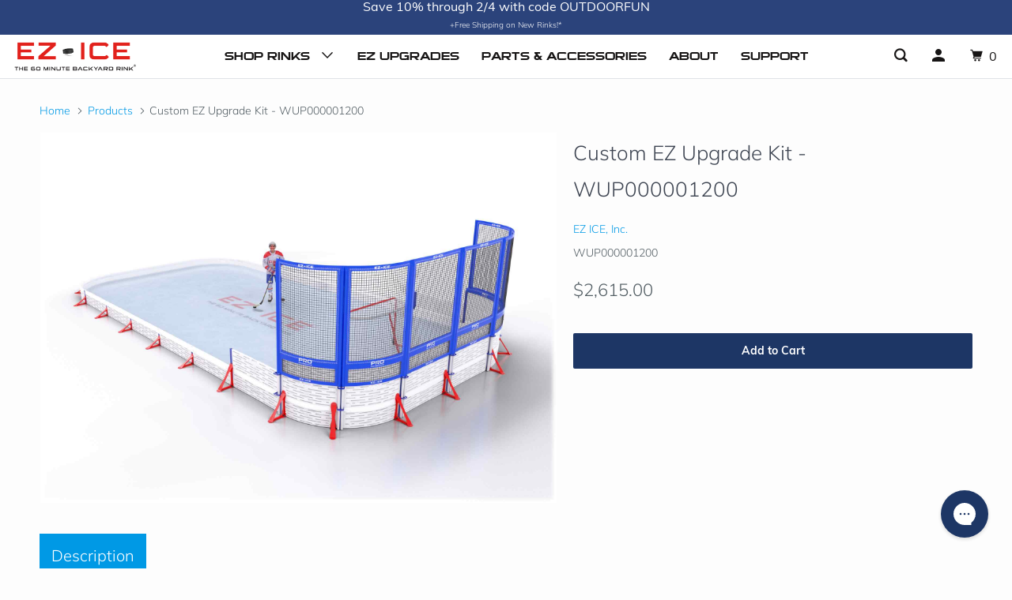

--- FILE ---
content_type: text/html; charset=utf-8
request_url: https://ezicerinks.com/products/custom-ez-upgrade-kit-wup000001200
body_size: 25378
content:
<!doctype html>
<!--[if lt IE 7 ]> <html class="ie ie6" lang="en"> <![endif]-->
<!--[if IE 7 ]> <html class="ie ie7" lang="en"> <![endif]-->
<!--[if IE 8 ]> <html class="ie ie8" lang="en"> <![endif]-->
<!--[if IE 9 ]> <html class="ie ie9" lang="en"> <![endif]-->
<!-- [if (gte IE 10)|!(IE)]><! -->
<html lang="en">
  <!-- <![endif] -->
  <head>
    <link rel="preload" href="https://d1cadrokl7e9dp.cloudfront.net/home/EZICE_HEADER_V4-6%20%281%29.webp" as="image">
    <link rel="stylesheet" href="//ezicerinks.com/cdn/shop/t/31/assets/tailwind.css?v=173427382055976354991763708881">
    <meta charset="utf-8">
    <meta http-equiv="cleartype" content="on">
    <meta name="robots" content="index,follow">

    
    <title>
      
        Custom EZ Upgrade Kit - WUP000001200
        
        
          - EZ ICE, Inc.
      
    </title>

    
      <meta
        name="description"
        content="Old Rink: 20x30, Round CornersNew Rink: 20x30 CCN, Round, No Bumpers"
      >
    

    

<meta name="author" content="EZ ICE, Inc.">
<meta property="og:url" content="https://ezicerinks.com/products/custom-ez-upgrade-kit-wup000001200">
<meta property="og:site_name" content="EZ ICE, Inc.">


  <meta property="og:type" content="product">
  <meta property="og:title" content="Custom EZ Upgrade Kit - WUP000001200">
  
    <meta property="og:image" content="http://ezicerinks.com/cdn/shop/products/20x40_R_N_Y_10_0f762c51-1791-4909-97cd-4e3be39376da_600x.jpg?v=1637876319">
    <meta property="og:image:secure_url" content="https://ezicerinks.com/cdn/shop/products/20x40_R_N_Y_10_0f762c51-1791-4909-97cd-4e3be39376da_600x.jpg?v=1637876319">
    
  
  <meta property="og:price:amount" content="2615.00">
  <meta property="og:price:currency" content="USD">


  <meta property="og:description" content="Old Rink: 20x30, Round CornersNew Rink: 20x30 CCN, Round, No Bumpers">




  <meta name="twitter:site" content="@ezicerinks?lang=en">

<meta name="twitter:card" content="summary">

  <meta name="twitter:title" content="Custom EZ Upgrade Kit - WUP000001200">
  <meta name="twitter:description" content="Old Rink: 20x30, Round CornersNew Rink: 20x30 CCN, Round, No Bumpers">
  <meta name="twitter:image" content="https://ezicerinks.com/cdn/shop/products/20x40_R_N_Y_10_0f762c51-1791-4909-97cd-4e3be39376da.jpg?v=1637876319&width=240">
  <meta name="twitter:image:width" content="240">
  <meta name="twitter:image:height" content="240">



    
    

    <!-- Mobile Specific Metas -->
    <meta name="HandheldFriendly" content="True">
    <meta name="MobileOptimized" content="320">
    <meta name="viewport" content="width=device-width,initial-scale=1">
    <meta name="theme-color" content="#fdfdfd">

    <!-- Stylesheets for Parallax 3.5.4 -->
    <link href="//ezicerinks.com/cdn/shop/t/31/assets/styles.scss.css?v=28009235881899906491761948883" rel="stylesheet" type="text/css" media="all" />
    <link href="//ezicerinks.com/cdn/shop/t/31/assets/bespark-custom.css?v=141689257263919160001693320204" rel="stylesheet" type="text/css" media="all" />

    <link href="//ezicerinks.com/cdn/shop/t/31/assets/custom.css?v=165137130834509907671693320204" rel="stylesheet" type="text/css" media="all" />
    
      <link
        rel="shortcut icon"
        type="image/x-icon"
        href="//ezicerinks.com/cdn/shop/files/EZ_ICE_LOGO_favicon_1.jpg?crop=center&height=32&v=1613745556&width=32"
      >
    

    <link rel="canonical" href="https://ezicerinks.com/products/custom-ez-upgrade-kit-wup000001200">

    

    <script src="//ezicerinks.com/cdn/shop/t/31/assets/app.js?v=76882579035350208221726242057" type="text/javascript"></script>
    <script src="//ezicerinks.com/cdn/shop/t/31/assets/bespark-custom-min.js?v=103730968579890656461726242037" type="text/javascript"></script>

    <!--[if lte IE 8]>
      <link href="//ezicerinks.com/cdn/shop/t/31/assets/ie.css?v=1024305471161636101693320204" rel="stylesheet" type="text/css" media="all" />
      <script src="//ezicerinks.com/cdn/shop/t/31/assets/skrollr.ie.js?v=116292453382836155221693320204" type="text/javascript"></script>
    <![endif]-->

    <script>window.performance && window.performance.mark && window.performance.mark('shopify.content_for_header.start');</script><meta name="facebook-domain-verification" content="cs1k8rhupuibxbudiv22i9dgnivrcn">
<meta id="shopify-digital-wallet" name="shopify-digital-wallet" content="/2156232816/digital_wallets/dialog">
<meta name="shopify-checkout-api-token" content="ac9a70be246bba7c469903e2918991a2">
<meta id="in-context-paypal-metadata" data-shop-id="2156232816" data-venmo-supported="false" data-environment="production" data-locale="en_US" data-paypal-v4="true" data-currency="USD">
<link rel="alternate" type="application/json+oembed" href="https://ezicerinks.com/products/custom-ez-upgrade-kit-wup000001200.oembed">
<script async="async" src="/checkouts/internal/preloads.js?locale=en-US"></script>
<link rel="preconnect" href="https://shop.app" crossorigin="anonymous">
<script async="async" src="https://shop.app/checkouts/internal/preloads.js?locale=en-US&shop_id=2156232816" crossorigin="anonymous"></script>
<script id="apple-pay-shop-capabilities" type="application/json">{"shopId":2156232816,"countryCode":"US","currencyCode":"USD","merchantCapabilities":["supports3DS"],"merchantId":"gid:\/\/shopify\/Shop\/2156232816","merchantName":"EZ ICE, Inc.","requiredBillingContactFields":["postalAddress","email","phone"],"requiredShippingContactFields":["postalAddress","email","phone"],"shippingType":"shipping","supportedNetworks":["visa","masterCard","amex","discover","elo","jcb"],"total":{"type":"pending","label":"EZ ICE, Inc.","amount":"1.00"},"shopifyPaymentsEnabled":true,"supportsSubscriptions":true}</script>
<script id="shopify-features" type="application/json">{"accessToken":"ac9a70be246bba7c469903e2918991a2","betas":["rich-media-storefront-analytics"],"domain":"ezicerinks.com","predictiveSearch":true,"shopId":2156232816,"locale":"en"}</script>
<script>var Shopify = Shopify || {};
Shopify.shop = "ez-ice-inc.myshopify.com";
Shopify.locale = "en";
Shopify.currency = {"active":"USD","rate":"1.0"};
Shopify.country = "US";
Shopify.theme = {"name":"ezicerinks.com\/master","id":122669924455,"schema_name":"Parallax","schema_version":"3.5.4","theme_store_id":null,"role":"main"};
Shopify.theme.handle = "null";
Shopify.theme.style = {"id":null,"handle":null};
Shopify.cdnHost = "ezicerinks.com/cdn";
Shopify.routes = Shopify.routes || {};
Shopify.routes.root = "/";</script>
<script type="module">!function(o){(o.Shopify=o.Shopify||{}).modules=!0}(window);</script>
<script>!function(o){function n(){var o=[];function n(){o.push(Array.prototype.slice.apply(arguments))}return n.q=o,n}var t=o.Shopify=o.Shopify||{};t.loadFeatures=n(),t.autoloadFeatures=n()}(window);</script>
<script>
  window.ShopifyPay = window.ShopifyPay || {};
  window.ShopifyPay.apiHost = "shop.app\/pay";
  window.ShopifyPay.redirectState = null;
</script>
<script id="shop-js-analytics" type="application/json">{"pageType":"product"}</script>
<script defer="defer" async type="module" src="//ezicerinks.com/cdn/shopifycloud/shop-js/modules/v2/client.init-shop-cart-sync_BN7fPSNr.en.esm.js"></script>
<script defer="defer" async type="module" src="//ezicerinks.com/cdn/shopifycloud/shop-js/modules/v2/chunk.common_Cbph3Kss.esm.js"></script>
<script defer="defer" async type="module" src="//ezicerinks.com/cdn/shopifycloud/shop-js/modules/v2/chunk.modal_DKumMAJ1.esm.js"></script>
<script type="module">
  await import("//ezicerinks.com/cdn/shopifycloud/shop-js/modules/v2/client.init-shop-cart-sync_BN7fPSNr.en.esm.js");
await import("//ezicerinks.com/cdn/shopifycloud/shop-js/modules/v2/chunk.common_Cbph3Kss.esm.js");
await import("//ezicerinks.com/cdn/shopifycloud/shop-js/modules/v2/chunk.modal_DKumMAJ1.esm.js");

  window.Shopify.SignInWithShop?.initShopCartSync?.({"fedCMEnabled":true,"windoidEnabled":true});

</script>
<script>
  window.Shopify = window.Shopify || {};
  if (!window.Shopify.featureAssets) window.Shopify.featureAssets = {};
  window.Shopify.featureAssets['shop-js'] = {"shop-cart-sync":["modules/v2/client.shop-cart-sync_CJVUk8Jm.en.esm.js","modules/v2/chunk.common_Cbph3Kss.esm.js","modules/v2/chunk.modal_DKumMAJ1.esm.js"],"init-fed-cm":["modules/v2/client.init-fed-cm_7Fvt41F4.en.esm.js","modules/v2/chunk.common_Cbph3Kss.esm.js","modules/v2/chunk.modal_DKumMAJ1.esm.js"],"init-shop-email-lookup-coordinator":["modules/v2/client.init-shop-email-lookup-coordinator_Cc088_bR.en.esm.js","modules/v2/chunk.common_Cbph3Kss.esm.js","modules/v2/chunk.modal_DKumMAJ1.esm.js"],"init-windoid":["modules/v2/client.init-windoid_hPopwJRj.en.esm.js","modules/v2/chunk.common_Cbph3Kss.esm.js","modules/v2/chunk.modal_DKumMAJ1.esm.js"],"shop-button":["modules/v2/client.shop-button_B0jaPSNF.en.esm.js","modules/v2/chunk.common_Cbph3Kss.esm.js","modules/v2/chunk.modal_DKumMAJ1.esm.js"],"shop-cash-offers":["modules/v2/client.shop-cash-offers_DPIskqss.en.esm.js","modules/v2/chunk.common_Cbph3Kss.esm.js","modules/v2/chunk.modal_DKumMAJ1.esm.js"],"shop-toast-manager":["modules/v2/client.shop-toast-manager_CK7RT69O.en.esm.js","modules/v2/chunk.common_Cbph3Kss.esm.js","modules/v2/chunk.modal_DKumMAJ1.esm.js"],"init-shop-cart-sync":["modules/v2/client.init-shop-cart-sync_BN7fPSNr.en.esm.js","modules/v2/chunk.common_Cbph3Kss.esm.js","modules/v2/chunk.modal_DKumMAJ1.esm.js"],"init-customer-accounts-sign-up":["modules/v2/client.init-customer-accounts-sign-up_CfPf4CXf.en.esm.js","modules/v2/client.shop-login-button_DeIztwXF.en.esm.js","modules/v2/chunk.common_Cbph3Kss.esm.js","modules/v2/chunk.modal_DKumMAJ1.esm.js"],"pay-button":["modules/v2/client.pay-button_CgIwFSYN.en.esm.js","modules/v2/chunk.common_Cbph3Kss.esm.js","modules/v2/chunk.modal_DKumMAJ1.esm.js"],"init-customer-accounts":["modules/v2/client.init-customer-accounts_DQ3x16JI.en.esm.js","modules/v2/client.shop-login-button_DeIztwXF.en.esm.js","modules/v2/chunk.common_Cbph3Kss.esm.js","modules/v2/chunk.modal_DKumMAJ1.esm.js"],"avatar":["modules/v2/client.avatar_BTnouDA3.en.esm.js"],"init-shop-for-new-customer-accounts":["modules/v2/client.init-shop-for-new-customer-accounts_CsZy_esa.en.esm.js","modules/v2/client.shop-login-button_DeIztwXF.en.esm.js","modules/v2/chunk.common_Cbph3Kss.esm.js","modules/v2/chunk.modal_DKumMAJ1.esm.js"],"shop-follow-button":["modules/v2/client.shop-follow-button_BRMJjgGd.en.esm.js","modules/v2/chunk.common_Cbph3Kss.esm.js","modules/v2/chunk.modal_DKumMAJ1.esm.js"],"checkout-modal":["modules/v2/client.checkout-modal_B9Drz_yf.en.esm.js","modules/v2/chunk.common_Cbph3Kss.esm.js","modules/v2/chunk.modal_DKumMAJ1.esm.js"],"shop-login-button":["modules/v2/client.shop-login-button_DeIztwXF.en.esm.js","modules/v2/chunk.common_Cbph3Kss.esm.js","modules/v2/chunk.modal_DKumMAJ1.esm.js"],"lead-capture":["modules/v2/client.lead-capture_DXYzFM3R.en.esm.js","modules/v2/chunk.common_Cbph3Kss.esm.js","modules/v2/chunk.modal_DKumMAJ1.esm.js"],"shop-login":["modules/v2/client.shop-login_CA5pJqmO.en.esm.js","modules/v2/chunk.common_Cbph3Kss.esm.js","modules/v2/chunk.modal_DKumMAJ1.esm.js"],"payment-terms":["modules/v2/client.payment-terms_BxzfvcZJ.en.esm.js","modules/v2/chunk.common_Cbph3Kss.esm.js","modules/v2/chunk.modal_DKumMAJ1.esm.js"]};
</script>
<script>(function() {
  var isLoaded = false;
  function asyncLoad() {
    if (isLoaded) return;
    isLoaded = true;
    var urls = ["https:\/\/d23dclunsivw3h.cloudfront.net\/redirect-app.js?shop=ez-ice-inc.myshopify.com","https:\/\/contactform.hulkapps.com\/skeletopapp.js?shop=ez-ice-inc.myshopify.com","https:\/\/affilo.io\/libs\/affi_auto_apply_codes.js?shop=ez-ice-inc.myshopify.com","https:\/\/cdn.shopify.com\/s\/files\/1\/0021\/5623\/2816\/t\/27\/assets\/basic.js?v=1687353178\u0026shop=ez-ice-inc.myshopify.com","https:\/\/config.gorgias.chat\/bundle-loader\/01GYCCJA26F6SDBJECV8SMT26A?source=shopify1click\u0026shop=ez-ice-inc.myshopify.com","https:\/\/cdn.hextom.com\/js\/eventpromotionbar.js?shop=ez-ice-inc.myshopify.com","https:\/\/a.mailmunch.co\/widgets\/site-834881-843df28001abca88de6b336b9fa1d13498b0c626.js?shop=ez-ice-inc.myshopify.com","https:\/\/public.9gtb.com\/loader.js?g_cvt_id=8569c5f0-eb2a-4afe-af04-74aa3eb670d0\u0026shop=ez-ice-inc.myshopify.com"];
    for (var i = 0; i < urls.length; i++) {
      var s = document.createElement('script');
      s.type = 'text/javascript';
      s.async = true;
      s.src = urls[i];
      var x = document.getElementsByTagName('script')[0];
      x.parentNode.insertBefore(s, x);
    }
  };
  if(window.attachEvent) {
    window.attachEvent('onload', asyncLoad);
  } else {
    window.addEventListener('load', asyncLoad, false);
  }
})();</script>
<script id="__st">var __st={"a":2156232816,"offset":-18000,"reqid":"585e23d8-e3a2-448e-bfb9-6ea8b411bb31-1769719665","pageurl":"ezicerinks.com\/products\/custom-ez-upgrade-kit-wup000001200","u":"782c55f5d7bc","p":"product","rtyp":"product","rid":6613617049703};</script>
<script>window.ShopifyPaypalV4VisibilityTracking = true;</script>
<script id="captcha-bootstrap">!function(){'use strict';const t='contact',e='account',n='new_comment',o=[[t,t],['blogs',n],['comments',n],[t,'customer']],c=[[e,'customer_login'],[e,'guest_login'],[e,'recover_customer_password'],[e,'create_customer']],r=t=>t.map((([t,e])=>`form[action*='/${t}']:not([data-nocaptcha='true']) input[name='form_type'][value='${e}']`)).join(','),a=t=>()=>t?[...document.querySelectorAll(t)].map((t=>t.form)):[];function s(){const t=[...o],e=r(t);return a(e)}const i='password',u='form_key',d=['recaptcha-v3-token','g-recaptcha-response','h-captcha-response',i],f=()=>{try{return window.sessionStorage}catch{return}},m='__shopify_v',_=t=>t.elements[u];function p(t,e,n=!1){try{const o=window.sessionStorage,c=JSON.parse(o.getItem(e)),{data:r}=function(t){const{data:e,action:n}=t;return t[m]||n?{data:e,action:n}:{data:t,action:n}}(c);for(const[e,n]of Object.entries(r))t.elements[e]&&(t.elements[e].value=n);n&&o.removeItem(e)}catch(o){console.error('form repopulation failed',{error:o})}}const l='form_type',E='cptcha';function T(t){t.dataset[E]=!0}const w=window,h=w.document,L='Shopify',v='ce_forms',y='captcha';let A=!1;((t,e)=>{const n=(g='f06e6c50-85a8-45c8-87d0-21a2b65856fe',I='https://cdn.shopify.com/shopifycloud/storefront-forms-hcaptcha/ce_storefront_forms_captcha_hcaptcha.v1.5.2.iife.js',D={infoText:'Protected by hCaptcha',privacyText:'Privacy',termsText:'Terms'},(t,e,n)=>{const o=w[L][v],c=o.bindForm;if(c)return c(t,g,e,D).then(n);var r;o.q.push([[t,g,e,D],n]),r=I,A||(h.body.append(Object.assign(h.createElement('script'),{id:'captcha-provider',async:!0,src:r})),A=!0)});var g,I,D;w[L]=w[L]||{},w[L][v]=w[L][v]||{},w[L][v].q=[],w[L][y]=w[L][y]||{},w[L][y].protect=function(t,e){n(t,void 0,e),T(t)},Object.freeze(w[L][y]),function(t,e,n,w,h,L){const[v,y,A,g]=function(t,e,n){const i=e?o:[],u=t?c:[],d=[...i,...u],f=r(d),m=r(i),_=r(d.filter((([t,e])=>n.includes(e))));return[a(f),a(m),a(_),s()]}(w,h,L),I=t=>{const e=t.target;return e instanceof HTMLFormElement?e:e&&e.form},D=t=>v().includes(t);t.addEventListener('submit',(t=>{const e=I(t);if(!e)return;const n=D(e)&&!e.dataset.hcaptchaBound&&!e.dataset.recaptchaBound,o=_(e),c=g().includes(e)&&(!o||!o.value);(n||c)&&t.preventDefault(),c&&!n&&(function(t){try{if(!f())return;!function(t){const e=f();if(!e)return;const n=_(t);if(!n)return;const o=n.value;o&&e.removeItem(o)}(t);const e=Array.from(Array(32),(()=>Math.random().toString(36)[2])).join('');!function(t,e){_(t)||t.append(Object.assign(document.createElement('input'),{type:'hidden',name:u})),t.elements[u].value=e}(t,e),function(t,e){const n=f();if(!n)return;const o=[...t.querySelectorAll(`input[type='${i}']`)].map((({name:t})=>t)),c=[...d,...o],r={};for(const[a,s]of new FormData(t).entries())c.includes(a)||(r[a]=s);n.setItem(e,JSON.stringify({[m]:1,action:t.action,data:r}))}(t,e)}catch(e){console.error('failed to persist form',e)}}(e),e.submit())}));const S=(t,e)=>{t&&!t.dataset[E]&&(n(t,e.some((e=>e===t))),T(t))};for(const o of['focusin','change'])t.addEventListener(o,(t=>{const e=I(t);D(e)&&S(e,y())}));const B=e.get('form_key'),M=e.get(l),P=B&&M;t.addEventListener('DOMContentLoaded',(()=>{const t=y();if(P)for(const e of t)e.elements[l].value===M&&p(e,B);[...new Set([...A(),...v().filter((t=>'true'===t.dataset.shopifyCaptcha))])].forEach((e=>S(e,t)))}))}(h,new URLSearchParams(w.location.search),n,t,e,['guest_login'])})(!1,!0)}();</script>
<script integrity="sha256-4kQ18oKyAcykRKYeNunJcIwy7WH5gtpwJnB7kiuLZ1E=" data-source-attribution="shopify.loadfeatures" defer="defer" src="//ezicerinks.com/cdn/shopifycloud/storefront/assets/storefront/load_feature-a0a9edcb.js" crossorigin="anonymous"></script>
<script crossorigin="anonymous" defer="defer" src="//ezicerinks.com/cdn/shopifycloud/storefront/assets/shopify_pay/storefront-65b4c6d7.js?v=20250812"></script>
<script data-source-attribution="shopify.dynamic_checkout.dynamic.init">var Shopify=Shopify||{};Shopify.PaymentButton=Shopify.PaymentButton||{isStorefrontPortableWallets:!0,init:function(){window.Shopify.PaymentButton.init=function(){};var t=document.createElement("script");t.src="https://ezicerinks.com/cdn/shopifycloud/portable-wallets/latest/portable-wallets.en.js",t.type="module",document.head.appendChild(t)}};
</script>
<script data-source-attribution="shopify.dynamic_checkout.buyer_consent">
  function portableWalletsHideBuyerConsent(e){var t=document.getElementById("shopify-buyer-consent"),n=document.getElementById("shopify-subscription-policy-button");t&&n&&(t.classList.add("hidden"),t.setAttribute("aria-hidden","true"),n.removeEventListener("click",e))}function portableWalletsShowBuyerConsent(e){var t=document.getElementById("shopify-buyer-consent"),n=document.getElementById("shopify-subscription-policy-button");t&&n&&(t.classList.remove("hidden"),t.removeAttribute("aria-hidden"),n.addEventListener("click",e))}window.Shopify?.PaymentButton&&(window.Shopify.PaymentButton.hideBuyerConsent=portableWalletsHideBuyerConsent,window.Shopify.PaymentButton.showBuyerConsent=portableWalletsShowBuyerConsent);
</script>
<script>
  function portableWalletsCleanup(e){e&&e.src&&console.error("Failed to load portable wallets script "+e.src);var t=document.querySelectorAll("shopify-accelerated-checkout .shopify-payment-button__skeleton, shopify-accelerated-checkout-cart .wallet-cart-button__skeleton"),e=document.getElementById("shopify-buyer-consent");for(let e=0;e<t.length;e++)t[e].remove();e&&e.remove()}function portableWalletsNotLoadedAsModule(e){e instanceof ErrorEvent&&"string"==typeof e.message&&e.message.includes("import.meta")&&"string"==typeof e.filename&&e.filename.includes("portable-wallets")&&(window.removeEventListener("error",portableWalletsNotLoadedAsModule),window.Shopify.PaymentButton.failedToLoad=e,"loading"===document.readyState?document.addEventListener("DOMContentLoaded",window.Shopify.PaymentButton.init):window.Shopify.PaymentButton.init())}window.addEventListener("error",portableWalletsNotLoadedAsModule);
</script>

<script type="module" src="https://ezicerinks.com/cdn/shopifycloud/portable-wallets/latest/portable-wallets.en.js" onError="portableWalletsCleanup(this)" crossorigin="anonymous"></script>
<script nomodule>
  document.addEventListener("DOMContentLoaded", portableWalletsCleanup);
</script>

<link id="shopify-accelerated-checkout-styles" rel="stylesheet" media="screen" href="https://ezicerinks.com/cdn/shopifycloud/portable-wallets/latest/accelerated-checkout-backwards-compat.css" crossorigin="anonymous">
<style id="shopify-accelerated-checkout-cart">
        #shopify-buyer-consent {
  margin-top: 1em;
  display: inline-block;
  width: 100%;
}

#shopify-buyer-consent.hidden {
  display: none;
}

#shopify-subscription-policy-button {
  background: none;
  border: none;
  padding: 0;
  text-decoration: underline;
  font-size: inherit;
  cursor: pointer;
}

#shopify-subscription-policy-button::before {
  box-shadow: none;
}

      </style>

<script>window.performance && window.performance.mark && window.performance.mark('shopify.content_for_header.end');</script>

    <noscript>
      <style>
        .slides > li:first-child {
          display: block;
        }
        .image__fallback {
          width: 100vw;
          display: block !important;
          max-width: 100vw !important;
          margin-bottom: 0;
        }
        .image__fallback + .hsContainer__image {
          display: none !important;
        }
        .hsContainer {
          height: auto !important;
        }
        .no-js-only {
          display: inherit !important;
        }
        .icon-cart.cart-button {
          display: none;
        }
        .lazyload,
        .cart_page_image img {
          opacity: 1;
          -webkit-filter: blur(0);
          filter: blur(0);
        }
        .bcg .hsContent {
          background-color: transparent;
        }
        .animate_right,
        .animate_left,
        .animate_up,
        .animate_down {
          opacity: 1;
        }
        .flexslider .slides > li {
          display: block;
        }
        .product_section .product_form {
          opacity: 1;
        }
        .multi_select,
        form .select {
          display: block !important;
        }
        .swatch_options {
          display: none;
        }
      </style>
    </noscript>

    <!-- Affirm -->
    
    <!-- End Affirm -->

    <link rel="stylesheet" type="text/css" href="//cdn.jsdelivr.net/npm/slick-carousel@1.8.1/slick/slick.css">
    <link
      rel="stylesheet"
      href="https://cdnjs.cloudflare.com/ajax/libs/slick-carousel/1.8.1/slick-theme.css"
      integrity="sha512-6lLUdeQ5uheMFbWm3CP271l14RsX1xtx+J5x2yeIDkkiBpeVTNhTqijME7GgRKKi6hCqovwCoBTlRBEC20M8Mg=="
      crossorigin="anonymous"
      referrerpolicy="no-referrer"
    >
    <script type="text/javascript" src="//cdn.jsdelivr.net/npm/slick-carousel@1.8.1/slick/slick.min.js"></script>
    <script async src="https://www.googletagmanager.com/gtag/js?id=AW-875345138"></script>

    <!-- Hotjar Tracking Code for https://ezicerinks.com/ -->
    <script>
      (function(h,o,t,j,a,r){
          h.hj=h.hj||function(){(h.hj.q=h.hj.q||[]).push(arguments)};
          h._hjSettings={hjid:5180103,hjsv:6};
          a=o.getElementsByTagName('head')[0];
          r=o.createElement('script');r.async=1;
          r.src=t+h._hjSettings.hjid+j+h._hjSettings.hjsv;
          a.appendChild(r);
      })(window,document,'https://static.hotjar.com/c/hotjar-','.js?sv=');
    </script>
  <!-- BEGIN app block: shopify://apps/klaviyo-email-marketing-sms/blocks/klaviyo-onsite-embed/2632fe16-c075-4321-a88b-50b567f42507 -->












  <script async src="https://static.klaviyo.com/onsite/js/T8i3Qv/klaviyo.js?company_id=T8i3Qv"></script>
  <script>!function(){if(!window.klaviyo){window._klOnsite=window._klOnsite||[];try{window.klaviyo=new Proxy({},{get:function(n,i){return"push"===i?function(){var n;(n=window._klOnsite).push.apply(n,arguments)}:function(){for(var n=arguments.length,o=new Array(n),w=0;w<n;w++)o[w]=arguments[w];var t="function"==typeof o[o.length-1]?o.pop():void 0,e=new Promise((function(n){window._klOnsite.push([i].concat(o,[function(i){t&&t(i),n(i)}]))}));return e}}})}catch(n){window.klaviyo=window.klaviyo||[],window.klaviyo.push=function(){var n;(n=window._klOnsite).push.apply(n,arguments)}}}}();</script>

  
    <script id="viewed_product">
      if (item == null) {
        var _learnq = _learnq || [];

        var MetafieldReviews = null
        var MetafieldYotpoRating = null
        var MetafieldYotpoCount = null
        var MetafieldLooxRating = null
        var MetafieldLooxCount = null
        var okendoProduct = null
        var okendoProductReviewCount = null
        var okendoProductReviewAverageValue = null
        try {
          // The following fields are used for Customer Hub recently viewed in order to add reviews.
          // This information is not part of __kla_viewed. Instead, it is part of __kla_viewed_reviewed_items
          MetafieldReviews = {};
          MetafieldYotpoRating = null
          MetafieldYotpoCount = null
          MetafieldLooxRating = null
          MetafieldLooxCount = null

          okendoProduct = null
          // If the okendo metafield is not legacy, it will error, which then requires the new json formatted data
          if (okendoProduct && 'error' in okendoProduct) {
            okendoProduct = null
          }
          okendoProductReviewCount = okendoProduct ? okendoProduct.reviewCount : null
          okendoProductReviewAverageValue = okendoProduct ? okendoProduct.reviewAverageValue : null
        } catch (error) {
          console.error('Error in Klaviyo onsite reviews tracking:', error);
        }

        var item = {
          Name: "Custom EZ Upgrade Kit - WUP000001200",
          ProductID: 6613617049703,
          Categories: ["Upgrades","Upgrades (WUP and MANUP, includes QSK Upgrades)"],
          ImageURL: "https://ezicerinks.com/cdn/shop/products/20x40_R_N_Y_10_0f762c51-1791-4909-97cd-4e3be39376da_grande.jpg?v=1637876319",
          URL: "https://ezicerinks.com/products/custom-ez-upgrade-kit-wup000001200",
          Brand: "EZ ICE, Inc.",
          Price: "$2,615.00",
          Value: "2,615.00",
          CompareAtPrice: "$0.00"
        };
        _learnq.push(['track', 'Viewed Product', item]);
        _learnq.push(['trackViewedItem', {
          Title: item.Name,
          ItemId: item.ProductID,
          Categories: item.Categories,
          ImageUrl: item.ImageURL,
          Url: item.URL,
          Metadata: {
            Brand: item.Brand,
            Price: item.Price,
            Value: item.Value,
            CompareAtPrice: item.CompareAtPrice
          },
          metafields:{
            reviews: MetafieldReviews,
            yotpo:{
              rating: MetafieldYotpoRating,
              count: MetafieldYotpoCount,
            },
            loox:{
              rating: MetafieldLooxRating,
              count: MetafieldLooxCount,
            },
            okendo: {
              rating: okendoProductReviewAverageValue,
              count: okendoProductReviewCount,
            }
          }
        }]);
      }
    </script>
  




  <script>
    window.klaviyoReviewsProductDesignMode = false
  </script>







<!-- END app block --><link href="https://monorail-edge.shopifysvc.com" rel="dns-prefetch">
<script>(function(){if ("sendBeacon" in navigator && "performance" in window) {try {var session_token_from_headers = performance.getEntriesByType('navigation')[0].serverTiming.find(x => x.name == '_s').description;} catch {var session_token_from_headers = undefined;}var session_cookie_matches = document.cookie.match(/_shopify_s=([^;]*)/);var session_token_from_cookie = session_cookie_matches && session_cookie_matches.length === 2 ? session_cookie_matches[1] : "";var session_token = session_token_from_headers || session_token_from_cookie || "";function handle_abandonment_event(e) {var entries = performance.getEntries().filter(function(entry) {return /monorail-edge.shopifysvc.com/.test(entry.name);});if (!window.abandonment_tracked && entries.length === 0) {window.abandonment_tracked = true;var currentMs = Date.now();var navigation_start = performance.timing.navigationStart;var payload = {shop_id: 2156232816,url: window.location.href,navigation_start,duration: currentMs - navigation_start,session_token,page_type: "product"};window.navigator.sendBeacon("https://monorail-edge.shopifysvc.com/v1/produce", JSON.stringify({schema_id: "online_store_buyer_site_abandonment/1.1",payload: payload,metadata: {event_created_at_ms: currentMs,event_sent_at_ms: currentMs}}));}}window.addEventListener('pagehide', handle_abandonment_event);}}());</script>
<script id="web-pixels-manager-setup">(function e(e,d,r,n,o){if(void 0===o&&(o={}),!Boolean(null===(a=null===(i=window.Shopify)||void 0===i?void 0:i.analytics)||void 0===a?void 0:a.replayQueue)){var i,a;window.Shopify=window.Shopify||{};var t=window.Shopify;t.analytics=t.analytics||{};var s=t.analytics;s.replayQueue=[],s.publish=function(e,d,r){return s.replayQueue.push([e,d,r]),!0};try{self.performance.mark("wpm:start")}catch(e){}var l=function(){var e={modern:/Edge?\/(1{2}[4-9]|1[2-9]\d|[2-9]\d{2}|\d{4,})\.\d+(\.\d+|)|Firefox\/(1{2}[4-9]|1[2-9]\d|[2-9]\d{2}|\d{4,})\.\d+(\.\d+|)|Chrom(ium|e)\/(9{2}|\d{3,})\.\d+(\.\d+|)|(Maci|X1{2}).+ Version\/(15\.\d+|(1[6-9]|[2-9]\d|\d{3,})\.\d+)([,.]\d+|)( \(\w+\)|)( Mobile\/\w+|) Safari\/|Chrome.+OPR\/(9{2}|\d{3,})\.\d+\.\d+|(CPU[ +]OS|iPhone[ +]OS|CPU[ +]iPhone|CPU IPhone OS|CPU iPad OS)[ +]+(15[._]\d+|(1[6-9]|[2-9]\d|\d{3,})[._]\d+)([._]\d+|)|Android:?[ /-](13[3-9]|1[4-9]\d|[2-9]\d{2}|\d{4,})(\.\d+|)(\.\d+|)|Android.+Firefox\/(13[5-9]|1[4-9]\d|[2-9]\d{2}|\d{4,})\.\d+(\.\d+|)|Android.+Chrom(ium|e)\/(13[3-9]|1[4-9]\d|[2-9]\d{2}|\d{4,})\.\d+(\.\d+|)|SamsungBrowser\/([2-9]\d|\d{3,})\.\d+/,legacy:/Edge?\/(1[6-9]|[2-9]\d|\d{3,})\.\d+(\.\d+|)|Firefox\/(5[4-9]|[6-9]\d|\d{3,})\.\d+(\.\d+|)|Chrom(ium|e)\/(5[1-9]|[6-9]\d|\d{3,})\.\d+(\.\d+|)([\d.]+$|.*Safari\/(?![\d.]+ Edge\/[\d.]+$))|(Maci|X1{2}).+ Version\/(10\.\d+|(1[1-9]|[2-9]\d|\d{3,})\.\d+)([,.]\d+|)( \(\w+\)|)( Mobile\/\w+|) Safari\/|Chrome.+OPR\/(3[89]|[4-9]\d|\d{3,})\.\d+\.\d+|(CPU[ +]OS|iPhone[ +]OS|CPU[ +]iPhone|CPU IPhone OS|CPU iPad OS)[ +]+(10[._]\d+|(1[1-9]|[2-9]\d|\d{3,})[._]\d+)([._]\d+|)|Android:?[ /-](13[3-9]|1[4-9]\d|[2-9]\d{2}|\d{4,})(\.\d+|)(\.\d+|)|Mobile Safari.+OPR\/([89]\d|\d{3,})\.\d+\.\d+|Android.+Firefox\/(13[5-9]|1[4-9]\d|[2-9]\d{2}|\d{4,})\.\d+(\.\d+|)|Android.+Chrom(ium|e)\/(13[3-9]|1[4-9]\d|[2-9]\d{2}|\d{4,})\.\d+(\.\d+|)|Android.+(UC? ?Browser|UCWEB|U3)[ /]?(15\.([5-9]|\d{2,})|(1[6-9]|[2-9]\d|\d{3,})\.\d+)\.\d+|SamsungBrowser\/(5\.\d+|([6-9]|\d{2,})\.\d+)|Android.+MQ{2}Browser\/(14(\.(9|\d{2,})|)|(1[5-9]|[2-9]\d|\d{3,})(\.\d+|))(\.\d+|)|K[Aa][Ii]OS\/(3\.\d+|([4-9]|\d{2,})\.\d+)(\.\d+|)/},d=e.modern,r=e.legacy,n=navigator.userAgent;return n.match(d)?"modern":n.match(r)?"legacy":"unknown"}(),u="modern"===l?"modern":"legacy",c=(null!=n?n:{modern:"",legacy:""})[u],f=function(e){return[e.baseUrl,"/wpm","/b",e.hashVersion,"modern"===e.buildTarget?"m":"l",".js"].join("")}({baseUrl:d,hashVersion:r,buildTarget:u}),m=function(e){var d=e.version,r=e.bundleTarget,n=e.surface,o=e.pageUrl,i=e.monorailEndpoint;return{emit:function(e){var a=e.status,t=e.errorMsg,s=(new Date).getTime(),l=JSON.stringify({metadata:{event_sent_at_ms:s},events:[{schema_id:"web_pixels_manager_load/3.1",payload:{version:d,bundle_target:r,page_url:o,status:a,surface:n,error_msg:t},metadata:{event_created_at_ms:s}}]});if(!i)return console&&console.warn&&console.warn("[Web Pixels Manager] No Monorail endpoint provided, skipping logging."),!1;try{return self.navigator.sendBeacon.bind(self.navigator)(i,l)}catch(e){}var u=new XMLHttpRequest;try{return u.open("POST",i,!0),u.setRequestHeader("Content-Type","text/plain"),u.send(l),!0}catch(e){return console&&console.warn&&console.warn("[Web Pixels Manager] Got an unhandled error while logging to Monorail."),!1}}}}({version:r,bundleTarget:l,surface:e.surface,pageUrl:self.location.href,monorailEndpoint:e.monorailEndpoint});try{o.browserTarget=l,function(e){var d=e.src,r=e.async,n=void 0===r||r,o=e.onload,i=e.onerror,a=e.sri,t=e.scriptDataAttributes,s=void 0===t?{}:t,l=document.createElement("script"),u=document.querySelector("head"),c=document.querySelector("body");if(l.async=n,l.src=d,a&&(l.integrity=a,l.crossOrigin="anonymous"),s)for(var f in s)if(Object.prototype.hasOwnProperty.call(s,f))try{l.dataset[f]=s[f]}catch(e){}if(o&&l.addEventListener("load",o),i&&l.addEventListener("error",i),u)u.appendChild(l);else{if(!c)throw new Error("Did not find a head or body element to append the script");c.appendChild(l)}}({src:f,async:!0,onload:function(){if(!function(){var e,d;return Boolean(null===(d=null===(e=window.Shopify)||void 0===e?void 0:e.analytics)||void 0===d?void 0:d.initialized)}()){var d=window.webPixelsManager.init(e)||void 0;if(d){var r=window.Shopify.analytics;r.replayQueue.forEach((function(e){var r=e[0],n=e[1],o=e[2];d.publishCustomEvent(r,n,o)})),r.replayQueue=[],r.publish=d.publishCustomEvent,r.visitor=d.visitor,r.initialized=!0}}},onerror:function(){return m.emit({status:"failed",errorMsg:"".concat(f," has failed to load")})},sri:function(e){var d=/^sha384-[A-Za-z0-9+/=]+$/;return"string"==typeof e&&d.test(e)}(c)?c:"",scriptDataAttributes:o}),m.emit({status:"loading"})}catch(e){m.emit({status:"failed",errorMsg:(null==e?void 0:e.message)||"Unknown error"})}}})({shopId: 2156232816,storefrontBaseUrl: "https://ezicerinks.com",extensionsBaseUrl: "https://extensions.shopifycdn.com/cdn/shopifycloud/web-pixels-manager",monorailEndpoint: "https://monorail-edge.shopifysvc.com/unstable/produce_batch",surface: "storefront-renderer",enabledBetaFlags: ["2dca8a86"],webPixelsConfigList: [{"id":"981336167","configuration":"{\"accountID\":\"T8i3Qv\",\"webPixelConfig\":\"eyJlbmFibGVBZGRlZFRvQ2FydEV2ZW50cyI6IHRydWV9\"}","eventPayloadVersion":"v1","runtimeContext":"STRICT","scriptVersion":"524f6c1ee37bacdca7657a665bdca589","type":"APP","apiClientId":123074,"privacyPurposes":["ANALYTICS","MARKETING"],"dataSharingAdjustments":{"protectedCustomerApprovalScopes":["read_customer_address","read_customer_email","read_customer_name","read_customer_personal_data","read_customer_phone"]}},{"id":"77004903","configuration":"{\"pixel_id\":\"120254765333204\",\"pixel_type\":\"facebook_pixel\",\"metaapp_system_user_token\":\"-\"}","eventPayloadVersion":"v1","runtimeContext":"OPEN","scriptVersion":"ca16bc87fe92b6042fbaa3acc2fbdaa6","type":"APP","apiClientId":2329312,"privacyPurposes":["ANALYTICS","MARKETING","SALE_OF_DATA"],"dataSharingAdjustments":{"protectedCustomerApprovalScopes":["read_customer_address","read_customer_email","read_customer_name","read_customer_personal_data","read_customer_phone"]}},{"id":"40108135","configuration":"{\"tagID\":\"2613028054217\"}","eventPayloadVersion":"v1","runtimeContext":"STRICT","scriptVersion":"18031546ee651571ed29edbe71a3550b","type":"APP","apiClientId":3009811,"privacyPurposes":["ANALYTICS","MARKETING","SALE_OF_DATA"],"dataSharingAdjustments":{"protectedCustomerApprovalScopes":["read_customer_address","read_customer_email","read_customer_name","read_customer_personal_data","read_customer_phone"]}},{"id":"73269351","eventPayloadVersion":"v1","runtimeContext":"LAX","scriptVersion":"1","type":"CUSTOM","privacyPurposes":["ANALYTICS"],"name":"Google Analytics tag (migrated)"},{"id":"shopify-app-pixel","configuration":"{}","eventPayloadVersion":"v1","runtimeContext":"STRICT","scriptVersion":"0450","apiClientId":"shopify-pixel","type":"APP","privacyPurposes":["ANALYTICS","MARKETING"]},{"id":"shopify-custom-pixel","eventPayloadVersion":"v1","runtimeContext":"LAX","scriptVersion":"0450","apiClientId":"shopify-pixel","type":"CUSTOM","privacyPurposes":["ANALYTICS","MARKETING"]}],isMerchantRequest: false,initData: {"shop":{"name":"EZ ICE, Inc.","paymentSettings":{"currencyCode":"USD"},"myshopifyDomain":"ez-ice-inc.myshopify.com","countryCode":"US","storefrontUrl":"https:\/\/ezicerinks.com"},"customer":null,"cart":null,"checkout":null,"productVariants":[{"price":{"amount":2615.0,"currencyCode":"USD"},"product":{"title":"Custom EZ Upgrade Kit - WUP000001200","vendor":"EZ ICE, Inc.","id":"6613617049703","untranslatedTitle":"Custom EZ Upgrade Kit - WUP000001200","url":"\/products\/custom-ez-upgrade-kit-wup000001200","type":""},"id":"39549927129191","image":{"src":"\/\/ezicerinks.com\/cdn\/shop\/products\/20x40_R_N_Y_10_0f762c51-1791-4909-97cd-4e3be39376da.jpg?v=1637876319"},"sku":"WUP000001200","title":"Default Title","untranslatedTitle":"Default Title"}],"purchasingCompany":null},},"https://ezicerinks.com/cdn","1d2a099fw23dfb22ep557258f5m7a2edbae",{"modern":"","legacy":""},{"shopId":"2156232816","storefrontBaseUrl":"https:\/\/ezicerinks.com","extensionBaseUrl":"https:\/\/extensions.shopifycdn.com\/cdn\/shopifycloud\/web-pixels-manager","surface":"storefront-renderer","enabledBetaFlags":"[\"2dca8a86\"]","isMerchantRequest":"false","hashVersion":"1d2a099fw23dfb22ep557258f5m7a2edbae","publish":"custom","events":"[[\"page_viewed\",{}],[\"product_viewed\",{\"productVariant\":{\"price\":{\"amount\":2615.0,\"currencyCode\":\"USD\"},\"product\":{\"title\":\"Custom EZ Upgrade Kit - WUP000001200\",\"vendor\":\"EZ ICE, Inc.\",\"id\":\"6613617049703\",\"untranslatedTitle\":\"Custom EZ Upgrade Kit - WUP000001200\",\"url\":\"\/products\/custom-ez-upgrade-kit-wup000001200\",\"type\":\"\"},\"id\":\"39549927129191\",\"image\":{\"src\":\"\/\/ezicerinks.com\/cdn\/shop\/products\/20x40_R_N_Y_10_0f762c51-1791-4909-97cd-4e3be39376da.jpg?v=1637876319\"},\"sku\":\"WUP000001200\",\"title\":\"Default Title\",\"untranslatedTitle\":\"Default Title\"}}]]"});</script><script>
  window.ShopifyAnalytics = window.ShopifyAnalytics || {};
  window.ShopifyAnalytics.meta = window.ShopifyAnalytics.meta || {};
  window.ShopifyAnalytics.meta.currency = 'USD';
  var meta = {"product":{"id":6613617049703,"gid":"gid:\/\/shopify\/Product\/6613617049703","vendor":"EZ ICE, Inc.","type":"","handle":"custom-ez-upgrade-kit-wup000001200","variants":[{"id":39549927129191,"price":261500,"name":"Custom EZ Upgrade Kit - WUP000001200","public_title":null,"sku":"WUP000001200"}],"remote":false},"page":{"pageType":"product","resourceType":"product","resourceId":6613617049703,"requestId":"585e23d8-e3a2-448e-bfb9-6ea8b411bb31-1769719665"}};
  for (var attr in meta) {
    window.ShopifyAnalytics.meta[attr] = meta[attr];
  }
</script>
<script class="analytics">
  (function () {
    var customDocumentWrite = function(content) {
      var jquery = null;

      if (window.jQuery) {
        jquery = window.jQuery;
      } else if (window.Checkout && window.Checkout.$) {
        jquery = window.Checkout.$;
      }

      if (jquery) {
        jquery('body').append(content);
      }
    };

    var hasLoggedConversion = function(token) {
      if (token) {
        return document.cookie.indexOf('loggedConversion=' + token) !== -1;
      }
      return false;
    }

    var setCookieIfConversion = function(token) {
      if (token) {
        var twoMonthsFromNow = new Date(Date.now());
        twoMonthsFromNow.setMonth(twoMonthsFromNow.getMonth() + 2);

        document.cookie = 'loggedConversion=' + token + '; expires=' + twoMonthsFromNow;
      }
    }

    var trekkie = window.ShopifyAnalytics.lib = window.trekkie = window.trekkie || [];
    if (trekkie.integrations) {
      return;
    }
    trekkie.methods = [
      'identify',
      'page',
      'ready',
      'track',
      'trackForm',
      'trackLink'
    ];
    trekkie.factory = function(method) {
      return function() {
        var args = Array.prototype.slice.call(arguments);
        args.unshift(method);
        trekkie.push(args);
        return trekkie;
      };
    };
    for (var i = 0; i < trekkie.methods.length; i++) {
      var key = trekkie.methods[i];
      trekkie[key] = trekkie.factory(key);
    }
    trekkie.load = function(config) {
      trekkie.config = config || {};
      trekkie.config.initialDocumentCookie = document.cookie;
      var first = document.getElementsByTagName('script')[0];
      var script = document.createElement('script');
      script.type = 'text/javascript';
      script.onerror = function(e) {
        var scriptFallback = document.createElement('script');
        scriptFallback.type = 'text/javascript';
        scriptFallback.onerror = function(error) {
                var Monorail = {
      produce: function produce(monorailDomain, schemaId, payload) {
        var currentMs = new Date().getTime();
        var event = {
          schema_id: schemaId,
          payload: payload,
          metadata: {
            event_created_at_ms: currentMs,
            event_sent_at_ms: currentMs
          }
        };
        return Monorail.sendRequest("https://" + monorailDomain + "/v1/produce", JSON.stringify(event));
      },
      sendRequest: function sendRequest(endpointUrl, payload) {
        // Try the sendBeacon API
        if (window && window.navigator && typeof window.navigator.sendBeacon === 'function' && typeof window.Blob === 'function' && !Monorail.isIos12()) {
          var blobData = new window.Blob([payload], {
            type: 'text/plain'
          });

          if (window.navigator.sendBeacon(endpointUrl, blobData)) {
            return true;
          } // sendBeacon was not successful

        } // XHR beacon

        var xhr = new XMLHttpRequest();

        try {
          xhr.open('POST', endpointUrl);
          xhr.setRequestHeader('Content-Type', 'text/plain');
          xhr.send(payload);
        } catch (e) {
          console.log(e);
        }

        return false;
      },
      isIos12: function isIos12() {
        return window.navigator.userAgent.lastIndexOf('iPhone; CPU iPhone OS 12_') !== -1 || window.navigator.userAgent.lastIndexOf('iPad; CPU OS 12_') !== -1;
      }
    };
    Monorail.produce('monorail-edge.shopifysvc.com',
      'trekkie_storefront_load_errors/1.1',
      {shop_id: 2156232816,
      theme_id: 122669924455,
      app_name: "storefront",
      context_url: window.location.href,
      source_url: "//ezicerinks.com/cdn/s/trekkie.storefront.a804e9514e4efded663580eddd6991fcc12b5451.min.js"});

        };
        scriptFallback.async = true;
        scriptFallback.src = '//ezicerinks.com/cdn/s/trekkie.storefront.a804e9514e4efded663580eddd6991fcc12b5451.min.js';
        first.parentNode.insertBefore(scriptFallback, first);
      };
      script.async = true;
      script.src = '//ezicerinks.com/cdn/s/trekkie.storefront.a804e9514e4efded663580eddd6991fcc12b5451.min.js';
      first.parentNode.insertBefore(script, first);
    };
    trekkie.load(
      {"Trekkie":{"appName":"storefront","development":false,"defaultAttributes":{"shopId":2156232816,"isMerchantRequest":null,"themeId":122669924455,"themeCityHash":"3894313555279379567","contentLanguage":"en","currency":"USD","eventMetadataId":"86fd559a-0fe1-4630-ad04-afe72fca0664"},"isServerSideCookieWritingEnabled":true,"monorailRegion":"shop_domain","enabledBetaFlags":["65f19447","b5387b81"]},"Session Attribution":{},"S2S":{"facebookCapiEnabled":true,"source":"trekkie-storefront-renderer","apiClientId":580111}}
    );

    var loaded = false;
    trekkie.ready(function() {
      if (loaded) return;
      loaded = true;

      window.ShopifyAnalytics.lib = window.trekkie;

      var originalDocumentWrite = document.write;
      document.write = customDocumentWrite;
      try { window.ShopifyAnalytics.merchantGoogleAnalytics.call(this); } catch(error) {};
      document.write = originalDocumentWrite;

      window.ShopifyAnalytics.lib.page(null,{"pageType":"product","resourceType":"product","resourceId":6613617049703,"requestId":"585e23d8-e3a2-448e-bfb9-6ea8b411bb31-1769719665","shopifyEmitted":true});

      var match = window.location.pathname.match(/checkouts\/(.+)\/(thank_you|post_purchase)/)
      var token = match? match[1]: undefined;
      if (!hasLoggedConversion(token)) {
        setCookieIfConversion(token);
        window.ShopifyAnalytics.lib.track("Viewed Product",{"currency":"USD","variantId":39549927129191,"productId":6613617049703,"productGid":"gid:\/\/shopify\/Product\/6613617049703","name":"Custom EZ Upgrade Kit - WUP000001200","price":"2615.00","sku":"WUP000001200","brand":"EZ ICE, Inc.","variant":null,"category":"","nonInteraction":true,"remote":false},undefined,undefined,{"shopifyEmitted":true});
      window.ShopifyAnalytics.lib.track("monorail:\/\/trekkie_storefront_viewed_product\/1.1",{"currency":"USD","variantId":39549927129191,"productId":6613617049703,"productGid":"gid:\/\/shopify\/Product\/6613617049703","name":"Custom EZ Upgrade Kit - WUP000001200","price":"2615.00","sku":"WUP000001200","brand":"EZ ICE, Inc.","variant":null,"category":"","nonInteraction":true,"remote":false,"referer":"https:\/\/ezicerinks.com\/products\/custom-ez-upgrade-kit-wup000001200"});
      }
    });


        var eventsListenerScript = document.createElement('script');
        eventsListenerScript.async = true;
        eventsListenerScript.src = "//ezicerinks.com/cdn/shopifycloud/storefront/assets/shop_events_listener-3da45d37.js";
        document.getElementsByTagName('head')[0].appendChild(eventsListenerScript);

})();</script>
  <script>
  if (!window.ga || (window.ga && typeof window.ga !== 'function')) {
    window.ga = function ga() {
      (window.ga.q = window.ga.q || []).push(arguments);
      if (window.Shopify && window.Shopify.analytics && typeof window.Shopify.analytics.publish === 'function') {
        window.Shopify.analytics.publish("ga_stub_called", {}, {sendTo: "google_osp_migration"});
      }
      console.error("Shopify's Google Analytics stub called with:", Array.from(arguments), "\nSee https://help.shopify.com/manual/promoting-marketing/pixels/pixel-migration#google for more information.");
    };
    if (window.Shopify && window.Shopify.analytics && typeof window.Shopify.analytics.publish === 'function') {
      window.Shopify.analytics.publish("ga_stub_initialized", {}, {sendTo: "google_osp_migration"});
    }
  }
</script>
<script
  defer
  src="https://ezicerinks.com/cdn/shopifycloud/perf-kit/shopify-perf-kit-3.1.0.min.js"
  data-application="storefront-renderer"
  data-shop-id="2156232816"
  data-render-region="gcp-us-central1"
  data-page-type="product"
  data-theme-instance-id="122669924455"
  data-theme-name="Parallax"
  data-theme-version="3.5.4"
  data-monorail-region="shop_domain"
  data-resource-timing-sampling-rate="10"
  data-shs="true"
  data-shs-beacon="true"
  data-shs-export-with-fetch="true"
  data-shs-logs-sample-rate="1"
  data-shs-beacon-endpoint="https://ezicerinks.com/api/collect"
></script>
</head>

  

  <body
    class="product "
    data-money-format="${{amount}}"
  >
    <script id="ProductTemplate" type="text/template">

ProductDrop
    <img class="block-image" src="" alt="">
    <h2></h2>
    <p></p>
    <p></p>
ProductDrop
     </script>

    <div id="content_wrapper">
      <div id="shopify-section-bs-discount-codes" class="shopify-section"><script>
    var discount_codes_array = [
      
        
        {
          discount_code: "HOCKEYSEASON",
          discount_value: "10",
          discount_type: "percentage"
        },
        
      
        
        {
          discount_code: "HOCKEY SEASON",
          discount_value: "10",
          discount_type: "percentage"
        },
        
      
        
        {
          discount_code: "HOWTOHOCKEY",
          discount_value: "10",
          discount_type: "percentage"
        },
        
      
        
        {
          discount_code: "WINTERISCOMING",
          discount_value: "10",
          discount_type: "percentage"
        },
        
      
        
        {
          discount_code: "HALLOWEEN",
          discount_value: "10",
          discount_type: "percentage"
        },
        
      
        
        {
          discount_code: "SAVE10",
          discount_value: "10",
          discount_type: "percentage"
        },
        
      
        
        {
          discount_code: "FALLFUN",
          discount_value: "10",
          discount_type: "percentage"
        },
        
      
        
        {
          discount_code: "VETERANSDAY",
          discount_value: "10",
          discount_type: "percentage"
        },
        
      
        
        {
          discount_code: "FROZENGROUND",
          discount_value: "10",
          discount_type: "percentage"
        },
        
      
        
        {
          discount_code: "HOLIDAYSEASON",
          discount_value: "10",
          discount_type: "percentage"
        },
        
      
        
        {
          discount_code: "GIFT",
          discount_value: "10",
          discount_type: "percentage"
        },
        
      
        
        {
          discount_code: "NOSTAKES",
          discount_value: "10",
          discount_type: "percentage"
        },
        
      
        
        {
          discount_code: "2020",
          discount_value: "10",
          discount_type: "percentage"
        },
        
      
        
        {
          discount_code: "NEWYEAR",
          discount_value: "10",
          discount_type: "percentage"
        },
        
      
        
        {
          discount_code: "FREEZE",
          discount_value: "10",
          discount_type: "percentage"
        },
        
      
        
        {
          discount_code: "ICE",
          discount_value: "10",
          discount_type: "percentage"
        },
        
      
        
        {
          discount_code: "SUPERBOWL",
          discount_value: "10",
          discount_type: "percentage"
        },
        
      
        
        {
          discount_code: "WINTER",
          discount_value: "10",
          discount_type: "percentage"
        },
        
      
        
        {
          discount_code: "CANLAN10",
          discount_value: "10",
          discount_type: "percentage"
        },
        
      
        
        {
          discount_code: "FB10",
          discount_value: "10",
          discount_type: "percentage"
        },
        
      
        
        {
          discount_code: "SKATEATHOME",
          discount_value: "10",
          discount_type: "percentage"
        },
        
      
        
        {
          discount_code: "HOME",
          discount_value: "10",
          discount_type: "percentage"
        },
        
      
        
        {
          discount_code: "SPITFIRES",
          discount_value: "10",
          discount_type: "percentage"
        },
        
      
        
        {
          discount_code: "FROSTY",
          discount_value: "10",
          discount_type: "percentage"
        },
        
      
        
        {
          discount_code: "AHAI2020",
          discount_value: "15",
          discount_type: "percentage"
        },
        
      
        
        {
          discount_code: "THANKSGIVING",
          discount_value: "10",
          discount_type: "percentage"
        },
        
      
        
        {
          discount_code: "BESTGIFT",
          discount_value: "10",
          discount_type: "percentage"
        },
        
      
        
        {
          discount_code: "NEWYEAR",
          discount_value: "10",
          discount_type: "percentage"
        },
        
      
        
        {
          discount_code: "NEWYEARS",
          discount_value: "10",
          discount_type: "percentage"
        },
        
      
        
        {
          discount_code: "CHILL",
          discount_value: "10",
          discount_type: "percentage"
        },
        
      
        
        {
          discount_code: "HOLIDAYS",
          discount_value: "10",
          discount_type: "percentage"
        },
        
      
        
        {
          discount_code: "LASTCHANCE",
          discount_value: "10",
          discount_type: "percentage"
        },
        
      
        
        {
          discount_code: "MERRY",
          discount_value: "10",
          discount_type: "percentage"
        },
        
      
        
        {
          discount_code: "FROZEN",
          discount_value: "10",
          discount_type: "percentage"
        },
        
      
        
        {
          discount_code: "CHILL",
          discount_value: "10",
          discount_type: "percentage"
        },
        
      
        
        {
          discount_code: "THANKYOU",
          discount_value: "10",
          discount_type: "percentage"
        },
        
      
        
        {
          discount_code: "SKATENOW",
          discount_value: "10",
          discount_type: "percentage"
        },
        
      
        
        {
          discount_code: "ICECOLD",
          discount_value: "10",
          discount_type: "percentage"
        },
        
      
        
        {
          discount_code: "PRESIDENTSDAY",
          discount_value: "10",
          discount_type: "percentage"
        },
        
      
        
        {
          discount_code: "HOMEICE",
          discount_value: "10",
          discount_type: "percentage"
        },
        
      
        
        {
          discount_code: "SUMMERKICKOFF",
          discount_value: "10",
          discount_type: "percentage"
        },
        
      
        
        {
          discount_code: "USA",
          discount_value: "15",
          discount_type: "percentage"
        },
        
      
        
        {
          discount_code: "SUMMER",
          discount_value: "10",
          discount_type: "percentage"
        },
        
      
        
        {
          discount_code: "EZSUMMER",
          discount_value: "10",
          discount_type: "percentage"
        },
        
      
        
        {
          discount_code: "SUMMER",
          discount_value: "10",
          discount_type: "percentage"
        },
        
      
        
        {
          discount_code: "AUGUST",
          discount_value: "10",
          discount_type: "percentage"
        },
        
      
        
        {
          discount_code: "WINTERFUN",
          discount_value: "10",
          discount_type: "percentage"
        },
        
      
        
        {
          discount_code: "EZFAMILY",
          discount_value: "10",
          discount_type: "percentage"
        },
        
      
        
        {
          discount_code: "LABORDAY",
          discount_value: "10",
          discount_type: "percentage"
        },
        
      
        
        {
          discount_code: "BACKTOSCHOOL",
          discount_value: "10",
          discount_type: "percentage"
        },
        
      
        
        {
          discount_code: "BACKTOHOCKEY",
          discount_value: "10",
          discount_type: "percentage"
        },
        
      
        
        {
          discount_code: "",
          discount_value: "",
          discount_type: "percentage"
        },
        
      
        
        {
          discount_code: "HOCKEYJOURNAL",
          discount_value: "15",
          discount_type: "percentage"
        },
        
      
        
        {
          discount_code: "PRO",
          discount_value: "10",
          discount_type: "percentage"
        },
        
      
        
        {
          discount_code: "HOMEARENA",
          discount_value: "10",
          discount_type: "percentage"
        },
        
      
        
        {
          discount_code: "SLAPSHOT",
          discount_value: "10",
          discount_type: "percentage"
        },
        
      
        
        {
          discount_code: "",
          discount_value: "",
          discount_type: "percentage"
        },
        
      
        
        {
          discount_code: "CPRA",
          discount_value: "15",
          discount_type: "percentage"
        },
        
      
        
        {
          discount_code: "HAT TRICK",
          discount_value: "10",
          discount_type: "percentage"
        },
        
      
        
        {
          discount_code: "PUCKDROP",
          discount_value: "10",
          discount_type: "percentage"
        },
        
      
        
        {
          discount_code: "HATTRICK",
          discount_value: "10",
          discount_type: "percentage"
        },
        
      
        
        {
          discount_code: "HATRICK",
          discount_value: "10",
          discount_type: "percentage"
        },
        
      
        
        {
          discount_code: "HALLOWEEN",
          discount_value: "10",
          discount_type: "percentage"
        },
        
      
        
        {
          discount_code: "FALLFUN",
          discount_value: "10",
          discount_type: "percentage"
        },
        
      
        
        {
          discount_code: "COLDWEATHER",
          discount_value: "10",
          discount_type: "percentage"
        },
        
      
        
        {
          discount_code: "VETERANSDAY",
          discount_value: "10",
          discount_type: "percentage"
        },
        
      
        
        {
          discount_code: "EARLY",
          discount_value: "15",
          discount_type: "percentage"
        },
        
      
        
        {
          discount_code: "FROSTY",
          discount_value: "10",
          discount_type: "percentage"
        },
        
      
        
        {
          discount_code: "FREEZE",
          discount_value: "10",
          discount_type: "percentage"
        },
        
      
        
        {
          discount_code: "NESN",
          discount_value: "10",
          discount_type: "percentage"
        },
        
      
        
        {
          discount_code: "KEEGAN",
          discount_value: "50",
          discount_type: "percentage"
        },
        
      
        
        {
          discount_code: "HOLIDAYPRO",
          discount_value: "15",
          discount_type: "percentage"
        },
        
      
        
        {
          discount_code: "BLACKFRIDAY",
          discount_value: "15",
          discount_type: "percentage"
        },
        
      
        
        {
          discount_code: "CYBERMONDAY",
          discount_value: "15",
          discount_type: "percentage"
        },
        
      
        
        {
          discount_code: "CYBERWEEKEND",
          discount_value: "15",
          discount_type: "percentage"
        },
        
      
        
        {
          discount_code: "CHILL",
          discount_value: "10",
          discount_type: "percentage"
        },
        
      
        
        {
          discount_code: "CYBERWEEK",
          discount_value: "10",
          discount_type: "percentage"
        },
        
      
        
        {
          discount_code: "FROSTY",
          discount_value: "10",
          discount_type: "percentage"
        },
        
      
        
        {
          discount_code: "SNOWDAY",
          discount_value: "10",
          discount_type: "percentage"
        },
        
      
        
        {
          discount_code: "SKATENOW",
          discount_value: "10",
          discount_type: "percentage"
        },
        
      
        
        {
          discount_code: "HOMEICE",
          discount_value: "10",
          discount_type: "percentage"
        },
        
      
        
        {
          discount_code: "SCORENOW",
          discount_value: "10",
          discount_type: "percentage"
        },
        
      
        
        {
          discount_code: "BLIZZARD",
          discount_value: "10",
          discount_type: "percentage"
        },
        
      
        
        {
          discount_code: "WINTER",
          discount_value: "10",
          discount_type: "percentage"
        },
        
      
        
        {
          discount_code: "PRESEASON",
          discount_value: "10",
          discount_type: "percentage"
        },
        
      
        
        {
          discount_code: "EZFAMILY",
          discount_value: "15",
          discount_type: "percentage"
        },
        
      
        
        {
          discount_code: "MEMORIALDAY",
          discount_value: "10",
          discount_type: "percentage"
        },
        
      
        
        {
          discount_code: "LABORDAY",
          discount_value: "10",
          discount_type: "percentage"
        },
        
      
        
        {
          discount_code: "BACK2SCHOOL",
          discount_value: "10",
          discount_type: "percentage"
        },
        
      
        
        {
          discount_code: "FALLFUN",
          discount_value: "10",
          discount_type: "percentage"
        },
        
      
        
        {
          discount_code: "BACKTOHOCKEY",
          discount_value: "10",
          discount_type: "percentage"
        },
        
      
        
        {
          discount_code: "SKATENOW",
          discount_value: "10",
          discount_type: "percentage"
        },
        
      
        
        {
          discount_code: "ICECOLD",
          discount_value: "10",
          discount_type: "percentage"
        },
        
      
        
        {
          discount_code: "HATTRICK",
          discount_value: "10",
          discount_type: "percentage"
        },
        
      
        
        {
          discount_code: "10",
          discount_value: "PUCKDROP",
          discount_type: "percentage"
        },
        
      
        
        {
          discount_code: "HALLOWEEN",
          discount_value: "10",
          discount_type: "percentage"
        },
        
      
        
        {
          discount_code: "WINTERISCOMING",
          discount_value: "10",
          discount_type: "percentage"
        },
        
      
        
        {
          discount_code: "VETERANSDAY",
          discount_value: "",
          discount_type: "percentage"
        },
        
      
        
        {
          discount_code: "FREEZE",
          discount_value: "10",
          discount_type: "percentage"
        },
        
      
        
        {
          discount_code: "BLACKFRIDAY",
          discount_value: "15",
          discount_type: "percentage"
        },
        
      
        
        {
          discount_code: "BLACKFRIDAY",
          discount_value: "15",
          discount_type: "percentage"
        },
        
      
        
        {
          discount_code: "CYBERWEEKEND",
          discount_value: "15",
          discount_type: "percentage"
        },
        
      
        
        {
          discount_code: "CYBERMONDAY",
          discount_value: "15",
          discount_type: "percentage"
        },
        
      
        
        {
          discount_code: "GIFT",
          discount_value: "10",
          discount_type: "percentage"
        },
        
      
        
        {
          discount_code: "10",
          discount_value: "SLAPSHOT",
          discount_type: "percentage"
        },
        
      
        
        {
          discount_code: "LASTCHANCE",
          discount_value: "10",
          discount_type: "percentage"
        },
        
      
        
        {
          discount_code: "MERRY",
          discount_value: "10",
          discount_type: "percentage"
        },
        
      
        
        {
          discount_code: "NEWYEARS",
          discount_value: "10",
          discount_type: "percentage"
        },
        
      
        
        {
          discount_code: "SNOWDAY",
          discount_value: "10",
          discount_type: "percentage"
        },
        
      
        
        {
          discount_code: "WINTERFUN",
          discount_value: "10",
          discount_type: "percentage"
        },
        
      
        
        {
          discount_code: "SLAPSHOT",
          discount_value: "10",
          discount_type: "percentage"
        },
        
      
        
        {
          discount_code: "",
          discount_value: "",
          discount_type: "percentage"
        },
        
      
        
        {
          discount_code: "FROSTY",
          discount_value: "10",
          discount_type: "percentage"
        },
        
      
        
        {
          discount_code: "EZFAMILY",
          discount_value: "15",
          discount_type: "percentage"
        },
        
      
        
        {
          discount_code: "MEMORIALDAY",
          discount_value: "10",
          discount_type: "percentage"
        },
        
      
        
        {
          discount_code: "SUMMERKICKOFF",
          discount_value: "10",
          discount_type: "percentage"
        },
        
      
        
        {
          discount_code: "EZCOMMUNITY",
          discount_value: "15",
          discount_type: "percentage"
        },
        
      
        
        {
          discount_code: "FIREWORKS",
          discount_value: "10",
          discount_type: "percentage"
        },
        
      
        
        {
          discount_code: "",
          discount_value: "",
          discount_type: "percentage"
        },
        
      
        
        {
          discount_code: "SUMMER",
          discount_value: "10",
          discount_type: "percentage"
        },
        
      
        
        {
          discount_code: "POWERADE",
          discount_value: "15",
          discount_type: "percentage"
        },
        
      
        
        {
          discount_code: "BACKTOSCHOOL",
          discount_value: "10",
          discount_type: "percentage"
        },
        
      
        
        {
          discount_code: "BACKTOHOCKEY",
          discount_value: "10",
          discount_type: "percentage"
        },
        
      
        
        {
          discount_code: "",
          discount_value: "",
          discount_type: "percentage"
        },
        
      
        
        {
          discount_code: "HOCKEYSEASON",
          discount_value: "10",
          discount_type: "percentage"
        },
        
      
        
        {
          discount_code: "PRESEASON15",
          discount_value: "15",
          discount_type: "percentage"
        },
        
      
        
        {
          discount_code: "ICECOLD",
          discount_value: "10",
          discount_type: "percentage"
        },
        
      
        
        {
          discount_code: "PUCKDROP",
          discount_value: "10",
          discount_type: "percentage"
        },
        
      
        
        {
          discount_code: "HATTRICK",
          discount_value: "10",
          discount_type: "percentage"
        },
        
      
        
        {
          discount_code: "SKATENOW",
          discount_value: "10",
          discount_type: "percentage"
        },
        
      
        
        {
          discount_code: "BONUS12",
          discount_value: "12",
          discount_type: "percentage"
        },
        
      
        
        {
          discount_code: "COLDWEATHER",
          discount_value: "10",
          discount_type: "percentage"
        },
        
      
        
        {
          discount_code: "HALLOWEEN",
          discount_value: "10",
          discount_type: "percentage"
        },
        
      
        
        {
          discount_code: "BACKTOHOCKEY",
          discount_value: "10",
          discount_type: "percentage"
        },
        
      
    ]
</script>


</div>
      
      <div id="shopify-section-home-header" class="shopify-section home-header-section"><style>
  .dropdown-content {
    display: none;
    position: absolute;
    background-color: #f9f9f9;
    box-shadow: 0px 8px 16px 0px rgba(0,0,0,0.2);
    z-index: 1;
    top: 17px;
    left: -100px;
    padding: 8px 0px;

  }

  .dropdown-content a {
    color: black;
    padding: 10px 16px;
    text-decoration: none;
    display: block;
  }

  .header-dropdown {
    position: relative;
  }

  .header-dropdown:hover .dropdown-content.rinks {
    display: flex !important;
    width: 400px;
  }

  .header-dropdown:hover .dropdown-content.community {
    display: flex !important;
    width: 150px;
  }

  .promo_banner a {
    color: white !important;
    text-decoration: underline !important;
  }

</style>

<div class="h-[44px] flex z-30 fixed bg-ezice-blue-600 md:text-base w-full text-white items-center justify-center">
  
  
    <div id="header-element" class="promo_banner js-promo_banner--global md900m:text-base sm600m:text-xs sm600:pt-[5px]">
      
      <p>Save 10% through 2/4 with code OUTDOORFUN</p>
      
        <div id="promo-fineprint" class="sm600:block text-white" style="font-size:10px">+Free Shipping on New Rinks!*</div>
      
      
    </div>
  


</div>

<div id="header-element" class="flex z-30 fixed bg-white top-[44px] h-[56px] lg1150:h-[40px] w-full items-center md900:justify-end border-solid border-b-[1px] border-[#E0E3E7] px-4">
  <div class="cursor-pointer md900m:hidden absolute left-0 right-0 margin-auto justify-center flex">
    <a href="/">
      <img class="w-28" src="https://d1cadrokl7e9dp.cloudfront.net/home/ezice_trademark.png">
    </a>
  </div>

  <div class="flex items-center justify-between w-full">
    <div class="cursor-pointer md900:hidden">
      <a href="/">
        <img class="lg1150:w-24 w-28 md:w-40 py-2" src="https://d1cadrokl7e9dp.cloudfront.net/home/ezice_trademark.png">
      </a>
    </div>

    <div class="cursor-pointer">
      <span
        class="header-build header-dropdown"
      >
        <a class="md900:hidden lg1150:text-xs font-suigeneris uppercase text-ezice-black-600 font-medium text-sm hover:text-ezice-blue-600 cursor-pointer hover:underline" href="/#ice-rink">Shop Rinks &nbsp; <span class="icon-arrow-down"></span></a>
        <div class="dropdown-content rinks bg-white">
          <div class="flex items-center justify-center">
            <a href="/#ice-rink" class="text-center font-suigeneris uppercase text-xs hover:text-ezice-blue-600 cursor-pointer hover:underline">(Real) Ice Rinks</a>
            <a href="/#synthetic-ice" class="text-center font-suigeneris uppercase text-xs hover:text-ezice-blue-600 cursor-pointer hover:underline">Synthetic Ice Rinks</a>
            <a href="/#street-hockey" class="text-center font-suigeneris uppercase text-xs hover:text-ezice-blue-600 cursor-pointer hover:underline">Street Hockey Rinks</a>
          </div>
        </div>
      </span>

      <a
        class="md900:hidden lg1150:text-xs font-suigeneris uppercase text-ezice-black-600 font-medium text-sm hover:text-ezice-blue-600 ml-2 lg:ml-6 cursor-pointer hover:underline"
        href="/pages/upgrade-rink"
        >EZ Upgrades</a
      >

      <span
        class="header-build header-dropdown"
      >
        <a class="md900:hidden lg1150:text-xs font-suigeneris uppercase text-ezice-black-600 ml-2 lg:ml-6 font-medium text-sm hover:text-ezice-blue-600 cursor-pointer hover:underline" href="/collections/other">Parts & Accessories</a>
        <div class="dropdown-content community left-[24px]">
          <div class="flex flex-col">
            <a href="/pages/liners" class="font-suigeneris uppercase text-xs hover:text-ezice-blue-600 cursor-pointer hover:underline">Liners</a>
            <a href="/collections/other" class="font-suigeneris uppercase text-xs hover:text-ezice-blue-600 cursor-pointer hover:underline">Parts & Accessories</a>
            <a href="/pages/synthetic-rink-form" class="font-suigeneris uppercase text-xs hover:text-ezice-blue-600 cursor-pointer hover:underline">Synthetic Ice</a>
            <a href="/pages/ez-ice-quick-start-kit" class="font-suigeneris uppercase text-xs hover:text-ezice-blue-600 cursor-pointer hover:underline">Quick Start Kit</a>
            
          </div>
        </div>
      </span>

      <span
        class="header-build header-dropdown relative"
      >
        <a class="md900:hidden lg1150:text-xs font-suigeneris uppercase text-ezice-black-600 ml-2 lg:ml-6 font-medium text-sm hover:text-ezice-blue-600 cursor-pointer hover:underline" href="/pages/about">About</a>
        <div class="dropdown-content community left-[24px]">
          <div class="flex flex-col">
            <a href="/pages/about" class="font-suigeneris uppercase text-xs hover:text-ezice-blue-600 cursor-pointer hover:underline">About EZ ICE</a>
            <a href="/pages/about#testimonials" class="font-suigeneris uppercase text-xs hover:text-ezice-blue-600 cursor-pointer hover:underline">Testimonials</a>
            <a href="/pages/about#news" class="font-suigeneris uppercase text-xs hover:text-ezice-blue-600 cursor-pointer hover:underline">EZ ICE In the News</a>
          </div>
        </div>
      </span>

      

      <span
        class="header-build header-dropdown relative"
      >
        <a class="md900:hidden lg1150:text-xs font-suigeneris uppercase text-ezice-black-600 ml-2 lg:ml-6 font-medium text-sm">Support</a>
        <div class="dropdown-content community left-[24px]">
          <div class="flex flex-col">
            <a href="/pages/customer-portal" class="font-suigeneris uppercase text-xs hover:text-ezice-blue-600 cursor-pointer hover:underline">Customer Portal</a>
            <a href="/pages/ez-ice-pro-home-arena-system-assembly" class="font-suigeneris uppercase text-xs hover:text-ezice-blue-600 cursor-pointer hover:underline">Assembly Instructions</a>
            <a href="/pages/faqs" class="font-suigeneris uppercase text-xs hover:text-ezice-blue-600 cursor-pointer hover:underline">FAQ</a>
            <a href="/pages/support#contact" class="font-suigeneris uppercase text-xs hover:text-ezice-blue-600 cursor-pointer hover:underline">Contact Us</a>
          </div>
        </div>
      </span>
    </div>

    <div class="z-50">
      <a
        id="search-toggle"
        class="icon-search cursor-pointer text-ezice-black-600 mr-6 sm600:mr-4 text-sm lg:text-base"
      >
      </a>
      <a
        href="/pages/customer-portal"
        class="icon-user-icon text-ezice-black-600 mr-6 sm600:mr-3 text-sm lg:text-base"
      >
      </a>
      <a
        href="/cart"
        class="icon-cart cart-button text-ezice-black-600 text-sm lg:text-base"
      >
        <span class="text-ezice-black-600 font-muli" id="cart-count">0</span>
      </a>
    </div>
  </div>
</div>

<input
  type="checkbox"
  id="nav-toggle"
  class="nav-toggle"
>
<label
  for="nav-toggle"
  class="md900:flex hidden block w-[40px] ml-2 md:hidden fixed top-[45px] left-[10px] cursor-pointer z-50 nav-toggle-label"
>
  <i id="nav-icon-toggle" class="icon-menu text-3xl text-ezice-black-600"></i>
</label>

<nav class="sidebar">
  <div class="flex flex-col font-medium px-4 pt-4 relative">
    <span class="sidebar-close absolute text-3xl icon-close right-[10px] cursor-pointer"></span>
    <img class="w-36 m-auto pb-6 pt-12" src="https://d1cadrokl7e9dp.cloudfront.net/home/ezice_trademark.png">

    <a
      class="header-sidebar-build font-suigeneris text-ezice-black-600 hover:text-ezice-blue-600 cursor-pointer hover:underline"
      href="/#ice-rink"
      >Shop Rinks</a
    >
    <a
      class="ml-8 header-sidebar-build font-suigeneris text-ezice-black-600 hover:text-ezice-blue-600 cursor-pointer hover:underline"
      href="/#ice-rink"
      >(REAL) Ice Rinks</a
    >
    <a
      class="ml-8 header-sidebar-build font-suigeneris text-ezice-black-600 hover:text-ezice-blue-600 cursor-pointer hover:underline"
      href="/#synthetic-ice"
      >Synthetic Ice Rinks</a
    >
    <a
      class="ml-8 header-sidebar-build font-suigeneris text-ezice-black-600 hover:text-ezice-blue-600 cursor-pointer hover:underline"
      href="/#street-hockey"
      >Street Hockey Rinks</a
    >

    <a
      class="font-suigeneris text-ezice-black-600 hover:text-ezice-blue-600 cursor-pointer hover:underline"
      href="/pages/upgrade-rink"
      >EZ Upgrades</a
    >

    <a
      class="font-suigeneris text-ezice-black-600 hover:text-ezice-blue-600 cursor-pointer hover:underline"
      href="/collections/other"
      >Parts & Accessories</a
    >
    <a
      class="ml-8 header-sidebar-build font-suigeneris text-ezice-black-600 hover:text-ezice-blue-600 cursor-pointer hover:underline"
      href="/pages/liners"
      >Liners</a
    >
    <a
      class="ml-8 header-sidebar-build font-suigeneris text-ezice-black-600 hover:text-ezice-blue-600 cursor-pointer hover:underline"
      href="/collections/other"
      >Parts & Accessories</a
    >
    <a
      class="ml-8 header-sidebar-build font-suigeneris text-ezice-black-600 hover:text-ezice-blue-600 cursor-pointer hover:underline"
      href="/pages/synthetic-rink-form"
      >Synthetic Ice</a
    >
    <a
      class="ml-8 header-sidebar-build font-suigeneris text-ezice-black-600 hover:text-ezice-blue-600 cursor-pointer hover:underline"
      href="/pages/ez-ice-quick-start-kit"
      >Quick Start Kit</a
    >
    

    <a
      class="header-sidebar-learn-more font-suigeneris text-ezice-black-600 hover:text-ezice-blue-600 cursor-pointer hover:underline"
      href="/pages/about"
      >About</a
    >
    <a
      class="ml-8 header-sidebar-build font-suigeneris text-ezice-black-600 hover:text-ezice-blue-600 cursor-pointer hover:underline"
      href="/pages/about"
      >About EZ ICE</a
    >
    <a
      class="ml-8 header-sidebar-build font-suigeneris text-ezice-black-600 hover:text-ezice-blue-600 cursor-pointer hover:underline"
      href="/pages/about#testimonials"
      >Testimonials</a
    >
    <a
      class="ml-8 header-sidebar-build font-suigeneris text-ezice-black-600 hover:text-ezice-blue-600 cursor-pointer hover:underline"
      href="/pages/about#news"
      >EZ ICE In the News</a
    >

    <a
      class="font-suigeneris text-ezice-black-600"
      >Support</a
    >
    <a
      class="ml-8 header-sidebar-build font-suigeneris text-ezice-black-600 hover:text-ezice-blue-600 cursor-pointer hover:underline"
      href="/pages/customer-portal"
      >Customer Portal</a
    >
    <a
      class="ml-8 header-sidebar-build font-suigeneris text-ezice-black-600 hover:text-ezice-blue-600 cursor-pointer hover:underline"
      href="/pages/ez-ice-pro-home-arena-system-assembly"
      >Assembly Instructions</a
    >
    <a
      class="ml-8 header-sidebar-build font-suigeneris text-ezice-black-600 hover:text-ezice-blue-600 cursor-pointer hover:underline"
      href="/pages/faqs"
      >FAQ</a
    >
    <a
      class="ml-8 header-sidebar-build font-suigeneris text-ezice-black-600 hover:text-ezice-blue-600 cursor-pointer hover:underline"
      href="/pages/support#contact"
      >Contact Us</a
    >

  </div>

  
  </div>
</nav>

<script>
  $(document).ready(function () {
    $('.sidebar .sidebar-close').on('click', function () {
      $('#nav-toggle').prop('checked', false);
    });

    $('.sidebar a').on('click', function () {
      $('#nav-toggle').prop('checked', false);
    });

    // Nested elements of the sidebar that should not close the sidebar when clicked
    const navButtonArr = ['nav-icon-toggle', 'nav-toggle', 'nav-toggle-label'];

    $(document).on('click', function (event) {
      if (!navButtonArr.includes(event.target.id) && !$(event.target).closest('.sidebar').length) {
        // The clicked element is not a descendant of the .sidebar element
        $('#nav-toggle').prop('checked', false);
      }
    });

    $('a').on('click', function () {
      if (window.location.pathname === this.pathname && window.location.hash !== this.hash) {
        $('#ezice-learn-more-container iframe')[0].src = $('#ezice-learn-more-container iframe')[0].src.split('#')[0] + this.hash;
      }
    });
  });
</script>

<style>
  #shopify-section-home-header {
    height: 0;
  }
  /* Hide the checkbox */
  .nav-toggle {
    display: none;
  }

  /* Style the label as a button */
  .nav-toggle-label {
  }

  /* Slide the sidebar in and out of view */
  .sidebar {
    position: fixed;
    top: 0;
    left: -300px;
    width: 300px;
    height: 100%;
    transition: transform 0.3s ease-in-out;
    z-index: 1000;
    background-color: #fff;
  }

  .nav-toggle:checked ~ .sidebar {
    transform: translateX(300px);
  }
</style>


</div>

      <div class="global-wrapper">
        

<div id="shopify-section-product-template" class="shopify-section product-template-section"><div class="mt-[100px] lg1150:mt-[84px]">

<div class="container main content main-wrapper">
  <div class="sixteen columns">
    <div class="clearfix breadcrumb">
      <div class="nav_arrows">
        

        
      </div>
      
  <div class="breadcrumb_text" itemscope itemtype="http://schema.org/BreadcrumbList">
    <span itemprop="itemListElement" itemscope itemtype="http://schema.org/ListItem"><a href="https://ezicerinks.com" title="EZ ICE, Inc." itemprop="item"><span itemprop="name">Home</span></a></span>
    &nbsp;<span class="icon-arrow-right"></span>
    <span itemprop="itemListElement" itemscope itemtype="http://schema.org/ListItem">
      
        <a href="/collections/all" title="Products">Products</a>
      
    </span>
    &nbsp;<span class="icon-arrow-right"></span>
    Custom EZ Upgrade Kit - WUP000001200
  </div>


    </div>
  </div>

  
  

  
    <div class="sixteen columns">
      <div class="product-6613617049703">
  

    <div class="section product_section clearfix
     product_slideshow_animation--zoom"
       data-thumbnail="bottom-thumbnails"
       data-slideshow-animation="zoom"
       data-slideshow-speed="6"
       itemscope itemtype="http://schema.org/Product">

      <div class="nine columns alpha ">
        

<div class="flexslider product_gallery product-6613617049703-gallery product_slider">
  <ul class="slides">
    
      <li data-thumb="//ezicerinks.com/cdn/shop/products/20x40_R_N_Y_10_0f762c51-1791-4909-97cd-4e3be39376da_300x.jpg?v=1637876319" data-title="Custom EZ Upgrade Kit - WUP000001200">
        
          <a href="//ezicerinks.com/cdn/shop/products/20x40_R_N_Y_10_0f762c51-1791-4909-97cd-4e3be39376da_2048x.jpg?v=1637876319" class="fancybox" data-fancybox-group="6613617049703" title="Custom EZ Upgrade Kit - WUP000001200">
            <div class="image__container" style="max-width: 1920px">
              <img  src="//ezicerinks.com/cdn/shop/products/20x40_R_N_Y_10_0f762c51-1791-4909-97cd-4e3be39376da_300x.jpg?v=1637876319"
                    alt="Custom EZ Upgrade Kit - WUP000001200"
                    class="lazyload lazyload--fade-in cloudzoom featured_image"
                    data-image-id="28860385788007"
                    data-index="0"
                    data-cloudzoom="zoomImage: '//ezicerinks.com/cdn/shop/products/20x40_R_N_Y_10_0f762c51-1791-4909-97cd-4e3be39376da_2048x.jpg?v=1637876319', tintColor: '#fdfdfd', zoomPosition: 'inside', zoomOffsetX: 0, touchStartDelay: 250, lazyLoadZoom: true"
                    data-sizes="auto"
                    data-srcset=" //ezicerinks.com/cdn/shop/products/20x40_R_N_Y_10_0f762c51-1791-4909-97cd-4e3be39376da_2048x.jpg?v=1637876319 2048w,
                                  //ezicerinks.com/cdn/shop/products/20x40_R_N_Y_10_0f762c51-1791-4909-97cd-4e3be39376da_1900x.jpg?v=1637876319 1900w,
                                  //ezicerinks.com/cdn/shop/products/20x40_R_N_Y_10_0f762c51-1791-4909-97cd-4e3be39376da_1600x.jpg?v=1637876319 1600w,
                                  //ezicerinks.com/cdn/shop/products/20x40_R_N_Y_10_0f762c51-1791-4909-97cd-4e3be39376da_1200x.jpg?v=1637876319 1200w,
                                  //ezicerinks.com/cdn/shop/products/20x40_R_N_Y_10_0f762c51-1791-4909-97cd-4e3be39376da_1000x.jpg?v=1637876319 1000w,
                                  //ezicerinks.com/cdn/shop/products/20x40_R_N_Y_10_0f762c51-1791-4909-97cd-4e3be39376da_800x.jpg?v=1637876319 800w,
                                  //ezicerinks.com/cdn/shop/products/20x40_R_N_Y_10_0f762c51-1791-4909-97cd-4e3be39376da_600x.jpg?v=1637876319 600w,
                                  //ezicerinks.com/cdn/shop/products/20x40_R_N_Y_10_0f762c51-1791-4909-97cd-4e3be39376da_400x.jpg?v=1637876319 400w"
                    data-src="//ezicerinks.com/cdn/shop/products/20x40_R_N_Y_10_0f762c51-1791-4909-97cd-4e3be39376da_2048x.jpg?v=1637876319"
                     />
            </div>
          </a>
        
      </li>
    
  </ul>
</div>
&nbsp;

      </div>

      <div class="seven columns omega">

        
        
        <h1 class="product_name" itemprop="name">Custom EZ Upgrade Kit - WUP000001200</h1>

        
          <p class="vendor">
            <span itemprop="brand"><a href="/collections/vendors?q=EZ%20ICE%2C%20Inc." title="EZ ICE, Inc.">EZ ICE, Inc.</a></span>
          </p>
        

        
          <p class="sku">
            <span itemprop="sku">WUP000001200</span>
          </p>
        

        

        
          <p class="modal_price" itemprop="offers" itemscope itemtype="http://schema.org/Offer">
            <meta itemprop="priceCurrency" content="USD" />
            <meta itemprop="seller" content="EZ ICE, Inc." />
            <link itemprop="availability" href="http://schema.org/InStock">
            <meta itemprop="itemCondition" itemtype="http://schema.org/OfferItemCondition" content="http://schema.org/NewCondition"/>
            
            <span class="sold_out"></span>
            <span itemprop="price" content="2615.00" class="">
              <span class="current_price ">
                
                  <span class="money">$2,615.00</span>
                
              </span>
            </span>
            <span class="was_price">
              
            </span>
            
          </p>
        <p class="affirm-as-low-as" data-page-type="product" data-amount="261500"></p>

        
          
              
  <div class="notify_form notify-form-6613617049703" id="notify-form-6613617049703" style="display:none">
    <form method="post" action="/contact#notify_me" id="notify_me" accept-charset="UTF-8" class="contact-form"><input type="hidden" name="form_type" value="contact" /><input type="hidden" name="utf8" value="✓" />
      
        <p>
          
            <label for="contact[email]"><p>Notify me when this product is available:</p></label>
            <input required type="email" class="notify_email" name="contact[email]" id="contact[email]" placeholder="Email address" value="" />
          
          
          <input type="hidden" name="challenge" value="false" />
          <input type="hidden" name="contact[body]" class="notify_form_message" data-body="Please notify me when Custom EZ Upgrade Kit - WUP000001200 becomes available - https://ezicerinks.com/products/custom-ez-upgrade-kit-wup000001200" value="Please notify me when Custom EZ Upgrade Kit - WUP000001200 becomes available - https://ezicerinks.com/products/custom-ez-upgrade-kit-wup000001200" />
          <input class="action_button" type="submit" value="Send" style="margin-bottom:0px" />    
        </p>
      
    </form>
  </div>

          
        
        
        
        
        
        
        

        

        
          

  

  

  <div class="clearfix product_form init
        "
        id="product-form-6613617049703product-template"
        data-money-format="${{amount}}"
        data-shop-currency="USD"
        data-select-id="product-select-6613617049703productproduct-template"
        data-enable-state="true"
        data-product="{&quot;id&quot;:6613617049703,&quot;title&quot;:&quot;Custom EZ Upgrade Kit - WUP000001200&quot;,&quot;handle&quot;:&quot;custom-ez-upgrade-kit-wup000001200&quot;,&quot;description&quot;:&quot;\u003cdiv\u003eOld Rink: 20x30, Round Corners\u003c\/div\u003e\u003cdiv\u003eNew Rink: 20x30 CCN, Round, No Bumpers\u003c\/div\u003e&quot;,&quot;published_at&quot;:&quot;2021-11-25T16:38:39-05:00&quot;,&quot;created_at&quot;:&quot;2021-11-25T16:38:39-05:00&quot;,&quot;vendor&quot;:&quot;EZ ICE, Inc.&quot;,&quot;type&quot;:&quot;&quot;,&quot;tags&quot;:[],&quot;price&quot;:261500,&quot;price_min&quot;:261500,&quot;price_max&quot;:261500,&quot;available&quot;:true,&quot;price_varies&quot;:false,&quot;compare_at_price&quot;:null,&quot;compare_at_price_min&quot;:0,&quot;compare_at_price_max&quot;:0,&quot;compare_at_price_varies&quot;:false,&quot;variants&quot;:[{&quot;id&quot;:39549927129191,&quot;title&quot;:&quot;Default Title&quot;,&quot;option1&quot;:&quot;Default Title&quot;,&quot;option2&quot;:null,&quot;option3&quot;:null,&quot;sku&quot;:&quot;WUP000001200&quot;,&quot;requires_shipping&quot;:true,&quot;taxable&quot;:true,&quot;featured_image&quot;:null,&quot;available&quot;:true,&quot;name&quot;:&quot;Custom EZ Upgrade Kit - WUP000001200&quot;,&quot;public_title&quot;:null,&quot;options&quot;:[&quot;Default Title&quot;],&quot;price&quot;:261500,&quot;weight&quot;:0,&quot;compare_at_price&quot;:null,&quot;inventory_management&quot;:null,&quot;barcode&quot;:null,&quot;requires_selling_plan&quot;:false,&quot;selling_plan_allocations&quot;:[]}],&quot;images&quot;:[&quot;\/\/ezicerinks.com\/cdn\/shop\/products\/20x40_R_N_Y_10_0f762c51-1791-4909-97cd-4e3be39376da.jpg?v=1637876319&quot;],&quot;featured_image&quot;:&quot;\/\/ezicerinks.com\/cdn\/shop\/products\/20x40_R_N_Y_10_0f762c51-1791-4909-97cd-4e3be39376da.jpg?v=1637876319&quot;,&quot;options&quot;:[&quot;Title&quot;],&quot;media&quot;:[{&quot;alt&quot;:null,&quot;id&quot;:21298921603175,&quot;position&quot;:1,&quot;preview_image&quot;:{&quot;aspect_ratio&quot;:1.391,&quot;height&quot;:1380,&quot;width&quot;:1920,&quot;src&quot;:&quot;\/\/ezicerinks.com\/cdn\/shop\/products\/20x40_R_N_Y_10_0f762c51-1791-4909-97cd-4e3be39376da.jpg?v=1637876319&quot;},&quot;aspect_ratio&quot;:1.391,&quot;height&quot;:1380,&quot;media_type&quot;:&quot;image&quot;,&quot;src&quot;:&quot;\/\/ezicerinks.com\/cdn\/shop\/products\/20x40_R_N_Y_10_0f762c51-1791-4909-97cd-4e3be39376da.jpg?v=1637876319&quot;,&quot;width&quot;:1920}],&quot;requires_selling_plan&quot;:false,&quot;selling_plan_groups&quot;:[],&quot;content&quot;:&quot;\u003cdiv\u003eOld Rink: 20x30, Round Corners\u003c\/div\u003e\u003cdiv\u003eNew Rink: 20x30 CCN, Round, No Bumpers\u003c\/div\u003e&quot;}"
        
        data-product-id="6613617049703">
    <form method="post" action="/cart/add" id="product_form_6613617049703" accept-charset="UTF-8" class="shopify-product-form" enctype="multipart/form-data"><input type="hidden" name="form_type" value="product" /><input type="hidden" name="utf8" value="✓" />
    


    

    
      <input type="hidden" name="id" value="39549927129191" />
    

    

    <div class="purchase-details smart-payment-button--false">
      
      <div class="purchase-details__buttons">
        

        
        <button type="submit" name="add" class="action_button add_to_cart " data-label="Add to Cart"><span class="text">Add to Cart</span></button>
        
      </div>
    </div>
  <input type="hidden" name="product-id" value="6613617049703" /><input type="hidden" name="section-id" value="product-template" /></form>
</div>


        
       
      </div>
      
      <!-----------Tab Section-------------------------------------->
      
      <div class="tabsection">        
        <div id="tabs">
          <ul>
            <li><a href="#tabs-1">Description</a></li>
            
          </ul>        
          
          <div id="tabs-1">
             
          
           <div class="description" itemprop="description">
            <div>Old Rink: 20x30, Round Corners</div><div>New Rink: 20x30 CCN, Round, No Bumpers</div>
           </div>
          
        

        

        
         <hr />
             
            
          </div>
          
        </div>
      </div>
      
      
      

        <div class="meta">

          




  
  <ul class="socialButtons">
    
    
    <li><span>Share:</span></li>
    <li><a href="https://twitter.com/intent/tweet?text=Custom%20EZ%20Upgrade%20Kit%20-%20WUP...&url=https://ezicerinks.com/products/custom-ez-upgrade-kit-wup000001200&via=ezicerinks?lang=en" class="icon-twitter" title="Share this on Twitter"></a></li>
    <li><a href="https://www.facebook.com/sharer/sharer.php?u=https://ezicerinks.com/products/custom-ez-upgrade-kit-wup000001200" class="icon-facebook" title="Share this on Facebook"></a></li>
    
      <li><a data-pin-do="skipLink" class="icon-pinterest" title="Share this on Pinterest" href="https://pinterest.com/pin/create/button/?url=https://ezicerinks.com/products/custom-ez-upgrade-kit-wup000001200&description=Custom EZ Upgrade Kit - WUP000001200&media=https://ezicerinks.com/cdn/shop/products/20x40_R_N_Y_10_0f762c51-1791-4909-97cd-4e3be39376da_600x.jpg?v=1637876319"></a></li>
    
    <li><a class="icon-google" title="Share this on Google+" href="https://plus.google.com/share?url=https://ezicerinks.com/products/custom-ez-upgrade-kit-wup000001200"></a></li>
    <li><a href="mailto:?subject=Thought you might like Custom EZ Upgrade Kit - WUP000001200&amp;body=Hey, I was browsing EZ ICE, Inc. and found Custom EZ Upgrade Kit - WUP000001200. I wanted to share it with you.%0D%0A%0D%0Ahttps://ezicerinks.com/products/custom-ez-upgrade-kit-wup000001200" class="icon-mail" title="Email this to a friend"></a></li>
  </ul>




          
            <p>
              <span class="label">Collections:</span>
              <span>
               
                 <a href="/collections/upgrades" title="Upgrades">Upgrades</a>,
               
                 <a href="/collections/upgrades-wup-and-manup" title="Upgrades (WUP and MANUP, includes QSK Upgrades)">Upgrades (WUP and MANUP, includes QSK Upgrades)</a>
               
             </span>
           </p>
          

          
             <p>
               
             </p>
          

         
            <p>
              <span class="label">Type:</span>
              <span>Unknown Type</span>
            </p>
         
        </div>
      
      
      
      
      
      
      
    </div>

        
        
    

    
    </div>

      
      
      
      

    
      

      

      

      
        
          <br class="clear" />
          <h4 class="title center">Related Items</h4>
          <div class="feature_divider"></div>

          
          
          
          







<div itemtype="http://schema.org/ItemList" class="products">
  
  
  
    
      
  			  
        
  <div class="sm500:ml-0 sm500:mr-2 one-third column alpha thumbnail odd" itemprop="itemListElement" itemscope itemtype="http://schema.org/Product">


  
  

  

  

  

  <a href="/products/ez-ice-pro-home-arena-system-%E2%84%A2-upgrade-from-org-20ft-40ft-classic-classic-classic-square-corners-no-bumpers-to-org-25ft-50ft-classic-classic-classic-round-corners-no-bumpers-wup000039023" itemprop="url">
    <div class="relative product_image product-thumb">
      <div class="product_container swap-false">
        <div class="image__container" style=" max-width: 278.2608695652174px; ">
          <img  src="//ezicerinks.com/cdn/shop/files/25x50_R_N_Y_01_1c9fbe35-081c-4377-856f-997dd37b2d57_600x.jpg?v=1762316360"
                alt="EZ ICE PRO Home Arena System ™ – Upgrade from [ORG // 20ft * 40ft // Classic-Classic-Classic // Square Corners // No Bumpers] to [ORG // 25ft * 50ft // Classic-Classic-Classic // Round Corners // No Bumpers] - WUP000039023"
                class="lazyloaded"
                sizes=" (min-width: 798px) 600px,
                        (max-width: 797px) 400px"
                srcset="//ezicerinks.com/cdn/shop/files/25x50_R_N_Y_01_1c9fbe35-081c-4377-856f-997dd37b2d57_2048x.jpg?v=1762316360 2048w,
                        //ezicerinks.com/cdn/shop/files/25x50_R_N_Y_01_1c9fbe35-081c-4377-856f-997dd37b2d57_1600x.jpg?v=1762316360 1600w,
                        //ezicerinks.com/cdn/shop/files/25x50_R_N_Y_01_1c9fbe35-081c-4377-856f-997dd37b2d57_1200x.jpg?v=1762316360 1200w,
                        //ezicerinks.com/cdn/shop/files/25x50_R_N_Y_01_1c9fbe35-081c-4377-856f-997dd37b2d57_1000x.jpg?v=1762316360 1000w,
                        //ezicerinks.com/cdn/shop/files/25x50_R_N_Y_01_1c9fbe35-081c-4377-856f-997dd37b2d57_800x.jpg?v=1762316360 800w,
                        //ezicerinks.com/cdn/shop/files/25x50_R_N_Y_01_1c9fbe35-081c-4377-856f-997dd37b2d57_600x.jpg?v=1762316360 600w,
                        //ezicerinks.com/cdn/shop/files/25x50_R_N_Y_01_1c9fbe35-081c-4377-856f-997dd37b2d57_400x.jpg?v=1762316360 400w"
              />
            
          
            <span data-fancybox-href="#product-7431041384551" class="quick_shop ss-icon" data-gallery="product-7431041384551-gallery">
              <span class="icon-plus"></span>
            </span>
          
          
           
          
        </div>

      </div>
       
      
    </div>

    <div class="info">
      
      <span class="title" itemprop="name">EZ ICE PRO Home Arena System ™ – Upgrade from [ORG // 20ft * 40ft // Classic-Classic-Classic // Square Corners // No Bumpers] to [ORG // 25ft * 50ft // Classic-Classic-Classic // Round Corners // No Bumpers] - WUP000039023</span>
      

      

      
        <span class="price " itemprop="offers" itemscope itemtype="http://schema.org/Offer">
          <meta itemprop="price" content="1201.00" />
          <meta itemprop="priceCurrency" content="USD" />
          <meta itemprop="seller" content="EZ ICE, Inc." />
          <link itemprop="availability" href="http://schema.org/InStock">
          <meta itemprop="itemCondition" itemtype="http://schema.org/OfferItemCondition" content="http://schema.org/NewCondition"/>
          
          
            
            
              <span class="money">$1,201.00</span>
            
            
          
        </span>
      
    </div>
    

    
    
    
  </a>
  
</div>


  

  <div id="product-7431041384551" class="modal product-7431041384551 product_section  product_slideshow_animation--zoom"
       data-thumbnail="bottom-thumbnails"
       data-slideshow-animation="zoom"
       data-slideshow-speed="6">
    <div class="container section" style="width: inherit">

      <div class="eight columns" style="padding-left: 15px">
        

<div class="flexslider product_gallery product-7431041384551-gallery ">
  <ul class="slides">
    
      <li data-thumb="//ezicerinks.com/cdn/shop/files/25x50_R_N_Y_01_1c9fbe35-081c-4377-856f-997dd37b2d57_300x.jpg?v=1762316360" data-title="EZ ICE PRO Home Arena System ™ – Upgrade from [ORG // 20ft * 40ft // Classic-Classic-Classic // Square Corners // No Bumpers] to [ORG // 25ft * 50ft // Classic-Classic-Classic // Round Corners // No Bumpers] - WUP000039023">
        
          <a href="//ezicerinks.com/cdn/shop/files/25x50_R_N_Y_01_1c9fbe35-081c-4377-856f-997dd37b2d57_2048x.jpg?v=1762316360" class="fancybox" data-fancybox-group="7431041384551" title="EZ ICE PRO Home Arena System ™ – Upgrade from [ORG // 20ft * 40ft // Classic-Classic-Classic // Square Corners // No Bumpers] to [ORG // 25ft * 50ft // Classic-Classic-Classic // Round Corners // No Bumpers] - WUP000039023">
            <div class="image__container" style="max-width: 1920px">
              <img  src="//ezicerinks.com/cdn/shop/files/25x50_R_N_Y_01_1c9fbe35-081c-4377-856f-997dd37b2d57_300x.jpg?v=1762316360"
                    alt="EZ ICE PRO Home Arena System ™ – Upgrade from [ORG // 20ft * 40ft // Classic-Classic-Classic // Square Corners // No Bumpers] to [ORG // 25ft * 50ft // Classic-Classic-Classic // Round Corners // No Bumpers] - WUP000039023"
                    class="lazyload lazyload--fade-in cloudzoom featured_image"
                    data-image-id="37930369319015"
                    data-index="0"
                    data-cloudzoom="zoomImage: '//ezicerinks.com/cdn/shop/files/25x50_R_N_Y_01_1c9fbe35-081c-4377-856f-997dd37b2d57_2048x.jpg?v=1762316360', tintColor: '#fdfdfd', zoomPosition: 'inside', zoomOffsetX: 0, touchStartDelay: 250, lazyLoadZoom: true"
                    data-sizes="auto"
                    data-srcset=" //ezicerinks.com/cdn/shop/files/25x50_R_N_Y_01_1c9fbe35-081c-4377-856f-997dd37b2d57_2048x.jpg?v=1762316360 2048w,
                                  //ezicerinks.com/cdn/shop/files/25x50_R_N_Y_01_1c9fbe35-081c-4377-856f-997dd37b2d57_1900x.jpg?v=1762316360 1900w,
                                  //ezicerinks.com/cdn/shop/files/25x50_R_N_Y_01_1c9fbe35-081c-4377-856f-997dd37b2d57_1600x.jpg?v=1762316360 1600w,
                                  //ezicerinks.com/cdn/shop/files/25x50_R_N_Y_01_1c9fbe35-081c-4377-856f-997dd37b2d57_1200x.jpg?v=1762316360 1200w,
                                  //ezicerinks.com/cdn/shop/files/25x50_R_N_Y_01_1c9fbe35-081c-4377-856f-997dd37b2d57_1000x.jpg?v=1762316360 1000w,
                                  //ezicerinks.com/cdn/shop/files/25x50_R_N_Y_01_1c9fbe35-081c-4377-856f-997dd37b2d57_800x.jpg?v=1762316360 800w,
                                  //ezicerinks.com/cdn/shop/files/25x50_R_N_Y_01_1c9fbe35-081c-4377-856f-997dd37b2d57_600x.jpg?v=1762316360 600w,
                                  //ezicerinks.com/cdn/shop/files/25x50_R_N_Y_01_1c9fbe35-081c-4377-856f-997dd37b2d57_400x.jpg?v=1762316360 400w"
                    data-src="//ezicerinks.com/cdn/shop/files/25x50_R_N_Y_01_1c9fbe35-081c-4377-856f-997dd37b2d57_2048x.jpg?v=1762316360"
                     />
            </div>
          </a>
        
      </li>
    
  </ul>
</div>
&nbsp;

      </div>

      <div class="six columns">
        <h3>EZ ICE PRO Home Arena System ™ – Upgrade from [ORG // 20ft * 40ft // Classic-Classic-Classic // Square Corners // No Bumpers] to [ORG // 25ft * 50ft // Classic-Classic-Classic // Round Corners // No Bumpers] - WUP000039023</h3>
        

        

        
          <p class="modal_price">
            <span class="sold_out"></span>
            <span class="">
              <span class="current_price ">
                
                  <span class="money">$1,201.00</span>
                
              </span>
            </span>
            <span class="was_price">
              
            </span>
          </p>

            
  <div class="notify_form notify-form-7431041384551" id="notify-form-7431041384551" style="display:none">
    <form method="post" action="/contact#notify_me" id="notify_me" accept-charset="UTF-8" class="contact-form"><input type="hidden" name="form_type" value="contact" /><input type="hidden" name="utf8" value="✓" />
      
        <p>
          
            <label for="contact[email]"><p>Notify me when this product is available:</p></label>
            <input required type="email" class="notify_email" name="contact[email]" id="contact[email]" placeholder="Email address" value="" />
          
          
          <input type="hidden" name="challenge" value="false" />
          <input type="hidden" name="contact[body]" class="notify_form_message" data-body="Please notify me when EZ ICE PRO Home Arena System ™ – Upgrade from [ORG // 20ft * 40ft // Classic-Classic-Classic // Square Corners // No Bumpers] to [ORG // 25ft * 50ft // Classic-Classic-Classic // Round Corners // No Bumpers] - WUP000039023 becomes available - https://ezicerinks.com/products/custom-ez-upgrade-kit-wup000001200" value="Please notify me when EZ ICE PRO Home Arena System ™ – Upgrade from [ORG // 20ft * 40ft // Classic-Classic-Classic // Square Corners // No Bumpers] to [ORG // 25ft * 50ft // Classic-Classic-Classic // Round Corners // No Bumpers] - WUP000039023 becomes available - https://ezicerinks.com/products/custom-ez-upgrade-kit-wup000001200" />
          <input class="action_button" type="submit" value="Send" style="margin-bottom:0px" />    
        </p>
      
    </form>
  </div>

        

        

        
          

  

  

  <div class="clearfix product_form init
        "
        id="product-form-7431041384551product-template"
        data-money-format="${{amount}}"
        data-shop-currency="USD"
        data-select-id="product-select-7431041384551product-template"
        data-enable-state="true"
        data-product="{&quot;id&quot;:7431041384551,&quot;title&quot;:&quot;EZ ICE PRO Home Arena System ™ – Upgrade from [ORG \/\/ 20ft * 40ft \/\/ Classic-Classic-Classic \/\/ Square Corners \/\/ No Bumpers] to [ORG \/\/ 25ft * 50ft \/\/ Classic-Classic-Classic \/\/ Round Corners \/\/ No Bumpers] - WUP000039023&quot;,&quot;handle&quot;:&quot;ez-ice-pro-home-arena-system-™-upgrade-from-org-20ft-40ft-classic-classic-classic-square-corners-no-bumpers-to-org-25ft-50ft-classic-classic-classic-round-corners-no-bumpers-wup000039023&quot;,&quot;description&quot;:&quot;Custom EZ Upgrade Kit - WUP000039023&quot;,&quot;published_at&quot;:&quot;2025-11-04T23:19:20-05:00&quot;,&quot;created_at&quot;:&quot;2025-11-04T23:19:20-05:00&quot;,&quot;vendor&quot;:&quot;EZ ICE, Inc.&quot;,&quot;type&quot;:&quot;&quot;,&quot;tags&quot;:[],&quot;price&quot;:120100,&quot;price_min&quot;:120100,&quot;price_max&quot;:120100,&quot;available&quot;:true,&quot;price_varies&quot;:false,&quot;compare_at_price&quot;:null,&quot;compare_at_price_min&quot;:0,&quot;compare_at_price_max&quot;:0,&quot;compare_at_price_varies&quot;:false,&quot;variants&quot;:[{&quot;id&quot;:41845516533863,&quot;title&quot;:&quot;Default Title&quot;,&quot;option1&quot;:&quot;Default Title&quot;,&quot;option2&quot;:null,&quot;option3&quot;:null,&quot;sku&quot;:&quot;WUP000039023&quot;,&quot;requires_shipping&quot;:true,&quot;taxable&quot;:true,&quot;featured_image&quot;:null,&quot;available&quot;:true,&quot;name&quot;:&quot;EZ ICE PRO Home Arena System ™ – Upgrade from [ORG \/\/ 20ft * 40ft \/\/ Classic-Classic-Classic \/\/ Square Corners \/\/ No Bumpers] to [ORG \/\/ 25ft * 50ft \/\/ Classic-Classic-Classic \/\/ Round Corners \/\/ No Bumpers] - WUP000039023&quot;,&quot;public_title&quot;:null,&quot;options&quot;:[&quot;Default Title&quot;],&quot;price&quot;:120100,&quot;weight&quot;:0,&quot;compare_at_price&quot;:null,&quot;inventory_management&quot;:null,&quot;barcode&quot;:null,&quot;requires_selling_plan&quot;:false,&quot;selling_plan_allocations&quot;:[]}],&quot;images&quot;:[&quot;\/\/ezicerinks.com\/cdn\/shop\/files\/25x50_R_N_Y_01_1c9fbe35-081c-4377-856f-997dd37b2d57.jpg?v=1762316360&quot;],&quot;featured_image&quot;:&quot;\/\/ezicerinks.com\/cdn\/shop\/files\/25x50_R_N_Y_01_1c9fbe35-081c-4377-856f-997dd37b2d57.jpg?v=1762316360&quot;,&quot;options&quot;:[&quot;Title&quot;],&quot;media&quot;:[{&quot;alt&quot;:null,&quot;id&quot;:29661557162087,&quot;position&quot;:1,&quot;preview_image&quot;:{&quot;aspect_ratio&quot;:1.391,&quot;height&quot;:1380,&quot;width&quot;:1920,&quot;src&quot;:&quot;\/\/ezicerinks.com\/cdn\/shop\/files\/25x50_R_N_Y_01_1c9fbe35-081c-4377-856f-997dd37b2d57.jpg?v=1762316360&quot;},&quot;aspect_ratio&quot;:1.391,&quot;height&quot;:1380,&quot;media_type&quot;:&quot;image&quot;,&quot;src&quot;:&quot;\/\/ezicerinks.com\/cdn\/shop\/files\/25x50_R_N_Y_01_1c9fbe35-081c-4377-856f-997dd37b2d57.jpg?v=1762316360&quot;,&quot;width&quot;:1920}],&quot;requires_selling_plan&quot;:false,&quot;selling_plan_groups&quot;:[],&quot;content&quot;:&quot;Custom EZ Upgrade Kit - WUP000039023&quot;}"
        
        data-product-id="7431041384551">
    <form method="post" action="/cart/add" id="product_form_7431041384551" accept-charset="UTF-8" class="shopify-product-form" enctype="multipart/form-data"><input type="hidden" name="form_type" value="product" /><input type="hidden" name="utf8" value="✓" />
    


    

    
      <input type="hidden" name="id" value="41845516533863" />
    

    

    <div class="purchase-details smart-payment-button--true">
      
      <div class="purchase-details__buttons">
        

        
        <button type="submit" name="add" class="action_button add_to_cart  action_button--secondary " data-label="Add to Cart"><span class="text">Add to Cart</span></button>
        
          <div data-shopify="payment-button" class="shopify-payment-button"> <shopify-accelerated-checkout recommended="{&quot;supports_subs&quot;:true,&quot;supports_def_opts&quot;:false,&quot;name&quot;:&quot;shop_pay&quot;,&quot;wallet_params&quot;:{&quot;shopId&quot;:2156232816,&quot;merchantName&quot;:&quot;EZ ICE, Inc.&quot;,&quot;personalized&quot;:true}}" fallback="{&quot;supports_subs&quot;:true,&quot;supports_def_opts&quot;:true,&quot;name&quot;:&quot;buy_it_now&quot;,&quot;wallet_params&quot;:{}}" access-token="ac9a70be246bba7c469903e2918991a2" buyer-country="US" buyer-locale="en" buyer-currency="USD" variant-params="[{&quot;id&quot;:41845516533863,&quot;requiresShipping&quot;:true}]" shop-id="2156232816" enabled-flags="[&quot;d6d12da0&quot;]" > <div class="shopify-payment-button__button" role="button" disabled aria-hidden="true" style="background-color: transparent; border: none"> <div class="shopify-payment-button__skeleton">&nbsp;</div> </div> <div class="shopify-payment-button__more-options shopify-payment-button__skeleton" role="button" disabled aria-hidden="true">&nbsp;</div> </shopify-accelerated-checkout> <small id="shopify-buyer-consent" class="hidden" aria-hidden="true" data-consent-type="subscription"> This item is a recurring or deferred purchase. By continuing, I agree to the <span id="shopify-subscription-policy-button">cancellation policy</span> and authorize you to charge my payment method at the prices, frequency and dates listed on this page until my order is fulfilled or I cancel, if permitted. </small> </div>
        
      </div>
    </div>
  <input type="hidden" name="product-id" value="7431041384551" /><input type="hidden" name="section-id" value="product-template" /></form>
</div>


        

        
          <hr />
          
            
              <p>Custom EZ Upgrade Kit - WUP000039023</p>
            

            <a href="/products/ez-ice-pro-home-arena-system-%E2%84%A2-upgrade-from-org-20ft-40ft-classic-classic-classic-square-corners-no-bumpers-to-org-25ft-50ft-classic-classic-classic-round-corners-no-bumpers-wup000039023" class="view_product_info" title="EZ ICE PRO Home Arena System ™ – Upgrade from [ORG // 20ft * 40ft // Classic-Classic-Classic // Square Corners // No Bumpers] to [ORG // 25ft * 50ft // Classic-Classic-Classic // Round Corners // No Bumpers] - WUP000039023 Details">View full product details <span class="icon-arrow-right"></span></a>
          
        
      </div>
    </div>
  </div>



        
          
        
      
    
  
  
  
    
      
  			  
        
  <div class="sm500:ml-0 sm500:mr-2 one-third column omega thumbnail odd" itemprop="itemListElement" itemscope itemtype="http://schema.org/Product">


  
  

  

  

  

  <a href="/products/ez-ice-pro-home-arena-system-%E2%84%A2-upgrade-from-org-40ft-80ft-classic-classic-classic-round-corners-no-bumpers-to-org-45ft-80ft-classic-classic-classic-round-corners-no-bumpers-wup000038786" itemprop="url">
    <div class="relative product_image product-thumb">
      <div class="product_container swap-false">
        <div class="image__container" style=" max-width: 278.2608695652174px; ">
          <img  src="//ezicerinks.com/cdn/shop/files/40x80_R_N_Y_01_10f239d2-e6fa-44f7-96c8-84072e8bf4f7_600x.jpg?v=1760482632"
                alt="EZ ICE PRO Home Arena System ™ – Upgrade from [ORG // 40ft * 80ft // Classic-Classic-Classic // Round Corners // No Bumpers] to [ORG // 45ft * 80ft // Classic-Classic-Classic // Round Corners // No Bumpers] - WUP000038786"
                class="lazyloaded"
                sizes=" (min-width: 798px) 600px,
                        (max-width: 797px) 400px"
                srcset="//ezicerinks.com/cdn/shop/files/40x80_R_N_Y_01_10f239d2-e6fa-44f7-96c8-84072e8bf4f7_2048x.jpg?v=1760482632 2048w,
                        //ezicerinks.com/cdn/shop/files/40x80_R_N_Y_01_10f239d2-e6fa-44f7-96c8-84072e8bf4f7_1600x.jpg?v=1760482632 1600w,
                        //ezicerinks.com/cdn/shop/files/40x80_R_N_Y_01_10f239d2-e6fa-44f7-96c8-84072e8bf4f7_1200x.jpg?v=1760482632 1200w,
                        //ezicerinks.com/cdn/shop/files/40x80_R_N_Y_01_10f239d2-e6fa-44f7-96c8-84072e8bf4f7_1000x.jpg?v=1760482632 1000w,
                        //ezicerinks.com/cdn/shop/files/40x80_R_N_Y_01_10f239d2-e6fa-44f7-96c8-84072e8bf4f7_800x.jpg?v=1760482632 800w,
                        //ezicerinks.com/cdn/shop/files/40x80_R_N_Y_01_10f239d2-e6fa-44f7-96c8-84072e8bf4f7_600x.jpg?v=1760482632 600w,
                        //ezicerinks.com/cdn/shop/files/40x80_R_N_Y_01_10f239d2-e6fa-44f7-96c8-84072e8bf4f7_400x.jpg?v=1760482632 400w"
              />
            
          
            <span data-fancybox-href="#product-7411904807015" class="quick_shop ss-icon" data-gallery="product-7411904807015-gallery">
              <span class="icon-plus"></span>
            </span>
          
          
           
          
        </div>

      </div>
       
      
    </div>

    <div class="info">
      
      <span class="title" itemprop="name">EZ ICE PRO Home Arena System ™ – Upgrade from [ORG // 40ft * 80ft // Classic-Classic-Classic // Round Corners // No Bumpers] to [ORG // 45ft * 80ft // Classic-Classic-Classic // Round Corners // No Bumpers] - WUP000038786</span>
      

      

      
        <span class="price " itemprop="offers" itemscope itemtype="http://schema.org/Offer">
          <meta itemprop="price" content="224.00" />
          <meta itemprop="priceCurrency" content="USD" />
          <meta itemprop="seller" content="EZ ICE, Inc." />
          <link itemprop="availability" href="http://schema.org/InStock">
          <meta itemprop="itemCondition" itemtype="http://schema.org/OfferItemCondition" content="http://schema.org/NewCondition"/>
          
          
            
            
              <span class="money">$224.00</span>
            
            
          
        </span>
      
    </div>
    

    
    
    
  </a>
  
</div>


  

  <div id="product-7411904807015" class="modal product-7411904807015 product_section  product_slideshow_animation--zoom"
       data-thumbnail="bottom-thumbnails"
       data-slideshow-animation="zoom"
       data-slideshow-speed="6">
    <div class="container section" style="width: inherit">

      <div class="eight columns" style="padding-left: 15px">
        

<div class="flexslider product_gallery product-7411904807015-gallery ">
  <ul class="slides">
    
      <li data-thumb="//ezicerinks.com/cdn/shop/files/40x80_R_N_Y_01_10f239d2-e6fa-44f7-96c8-84072e8bf4f7_300x.jpg?v=1760482632" data-title="EZ ICE PRO Home Arena System ™ – Upgrade from [ORG // 40ft * 80ft // Classic-Classic-Classic // Round Corners // No Bumpers] to [ORG // 45ft * 80ft // Classic-Classic-Classic // Round Corners // No Bumpers] - WUP000038786">
        
          <a href="//ezicerinks.com/cdn/shop/files/40x80_R_N_Y_01_10f239d2-e6fa-44f7-96c8-84072e8bf4f7_2048x.jpg?v=1760482632" class="fancybox" data-fancybox-group="7411904807015" title="EZ ICE PRO Home Arena System ™ – Upgrade from [ORG // 40ft * 80ft // Classic-Classic-Classic // Round Corners // No Bumpers] to [ORG // 45ft * 80ft // Classic-Classic-Classic // Round Corners // No Bumpers] - WUP000038786">
            <div class="image__container" style="max-width: 1920px">
              <img  src="//ezicerinks.com/cdn/shop/files/40x80_R_N_Y_01_10f239d2-e6fa-44f7-96c8-84072e8bf4f7_300x.jpg?v=1760482632"
                    alt="EZ ICE PRO Home Arena System ™ – Upgrade from [ORG // 40ft * 80ft // Classic-Classic-Classic // Round Corners // No Bumpers] to [ORG // 45ft * 80ft // Classic-Classic-Classic // Round Corners // No Bumpers] - WUP000038786"
                    class="lazyload lazyload--fade-in cloudzoom featured_image"
                    data-image-id="37831275544679"
                    data-index="0"
                    data-cloudzoom="zoomImage: '//ezicerinks.com/cdn/shop/files/40x80_R_N_Y_01_10f239d2-e6fa-44f7-96c8-84072e8bf4f7_2048x.jpg?v=1760482632', tintColor: '#fdfdfd', zoomPosition: 'inside', zoomOffsetX: 0, touchStartDelay: 250, lazyLoadZoom: true"
                    data-sizes="auto"
                    data-srcset=" //ezicerinks.com/cdn/shop/files/40x80_R_N_Y_01_10f239d2-e6fa-44f7-96c8-84072e8bf4f7_2048x.jpg?v=1760482632 2048w,
                                  //ezicerinks.com/cdn/shop/files/40x80_R_N_Y_01_10f239d2-e6fa-44f7-96c8-84072e8bf4f7_1900x.jpg?v=1760482632 1900w,
                                  //ezicerinks.com/cdn/shop/files/40x80_R_N_Y_01_10f239d2-e6fa-44f7-96c8-84072e8bf4f7_1600x.jpg?v=1760482632 1600w,
                                  //ezicerinks.com/cdn/shop/files/40x80_R_N_Y_01_10f239d2-e6fa-44f7-96c8-84072e8bf4f7_1200x.jpg?v=1760482632 1200w,
                                  //ezicerinks.com/cdn/shop/files/40x80_R_N_Y_01_10f239d2-e6fa-44f7-96c8-84072e8bf4f7_1000x.jpg?v=1760482632 1000w,
                                  //ezicerinks.com/cdn/shop/files/40x80_R_N_Y_01_10f239d2-e6fa-44f7-96c8-84072e8bf4f7_800x.jpg?v=1760482632 800w,
                                  //ezicerinks.com/cdn/shop/files/40x80_R_N_Y_01_10f239d2-e6fa-44f7-96c8-84072e8bf4f7_600x.jpg?v=1760482632 600w,
                                  //ezicerinks.com/cdn/shop/files/40x80_R_N_Y_01_10f239d2-e6fa-44f7-96c8-84072e8bf4f7_400x.jpg?v=1760482632 400w"
                    data-src="//ezicerinks.com/cdn/shop/files/40x80_R_N_Y_01_10f239d2-e6fa-44f7-96c8-84072e8bf4f7_2048x.jpg?v=1760482632"
                     />
            </div>
          </a>
        
      </li>
    
  </ul>
</div>
&nbsp;

      </div>

      <div class="six columns">
        <h3>EZ ICE PRO Home Arena System ™ – Upgrade from [ORG // 40ft * 80ft // Classic-Classic-Classic // Round Corners // No Bumpers] to [ORG // 45ft * 80ft // Classic-Classic-Classic // Round Corners // No Bumpers] - WUP000038786</h3>
        

        

        
          <p class="modal_price">
            <span class="sold_out"></span>
            <span class="">
              <span class="current_price ">
                
                  <span class="money">$224.00</span>
                
              </span>
            </span>
            <span class="was_price">
              
            </span>
          </p>

            
  <div class="notify_form notify-form-7411904807015" id="notify-form-7411904807015" style="display:none">
    <form method="post" action="/contact#notify_me" id="notify_me" accept-charset="UTF-8" class="contact-form"><input type="hidden" name="form_type" value="contact" /><input type="hidden" name="utf8" value="✓" />
      
        <p>
          
            <label for="contact[email]"><p>Notify me when this product is available:</p></label>
            <input required type="email" class="notify_email" name="contact[email]" id="contact[email]" placeholder="Email address" value="" />
          
          
          <input type="hidden" name="challenge" value="false" />
          <input type="hidden" name="contact[body]" class="notify_form_message" data-body="Please notify me when EZ ICE PRO Home Arena System ™ – Upgrade from [ORG // 40ft * 80ft // Classic-Classic-Classic // Round Corners // No Bumpers] to [ORG // 45ft * 80ft // Classic-Classic-Classic // Round Corners // No Bumpers] - WUP000038786 becomes available - https://ezicerinks.com/products/custom-ez-upgrade-kit-wup000001200" value="Please notify me when EZ ICE PRO Home Arena System ™ – Upgrade from [ORG // 40ft * 80ft // Classic-Classic-Classic // Round Corners // No Bumpers] to [ORG // 45ft * 80ft // Classic-Classic-Classic // Round Corners // No Bumpers] - WUP000038786 becomes available - https://ezicerinks.com/products/custom-ez-upgrade-kit-wup000001200" />
          <input class="action_button" type="submit" value="Send" style="margin-bottom:0px" />    
        </p>
      
    </form>
  </div>

        

        

        
          

  

  

  <div class="clearfix product_form init
        "
        id="product-form-7411904807015product-template"
        data-money-format="${{amount}}"
        data-shop-currency="USD"
        data-select-id="product-select-7411904807015product-template"
        data-enable-state="true"
        data-product="{&quot;id&quot;:7411904807015,&quot;title&quot;:&quot;EZ ICE PRO Home Arena System ™ – Upgrade from [ORG \/\/ 40ft * 80ft \/\/ Classic-Classic-Classic \/\/ Round Corners \/\/ No Bumpers] to [ORG \/\/ 45ft * 80ft \/\/ Classic-Classic-Classic \/\/ Round Corners \/\/ No Bumpers] - WUP000038786&quot;,&quot;handle&quot;:&quot;ez-ice-pro-home-arena-system-™-upgrade-from-org-40ft-80ft-classic-classic-classic-round-corners-no-bumpers-to-org-45ft-80ft-classic-classic-classic-round-corners-no-bumpers-wup000038786&quot;,&quot;description&quot;:&quot;Custom EZ Upgrade Kit - WUP000038786&quot;,&quot;published_at&quot;:&quot;2025-10-14T18:57:12-04:00&quot;,&quot;created_at&quot;:&quot;2025-10-14T18:57:12-04:00&quot;,&quot;vendor&quot;:&quot;EZ ICE, Inc.&quot;,&quot;type&quot;:&quot;&quot;,&quot;tags&quot;:[],&quot;price&quot;:22400,&quot;price_min&quot;:22400,&quot;price_max&quot;:22400,&quot;available&quot;:true,&quot;price_varies&quot;:false,&quot;compare_at_price&quot;:null,&quot;compare_at_price_min&quot;:0,&quot;compare_at_price_max&quot;:0,&quot;compare_at_price_varies&quot;:false,&quot;variants&quot;:[{&quot;id&quot;:41781973352551,&quot;title&quot;:&quot;Default Title&quot;,&quot;option1&quot;:&quot;Default Title&quot;,&quot;option2&quot;:null,&quot;option3&quot;:null,&quot;sku&quot;:&quot;WUP000038786&quot;,&quot;requires_shipping&quot;:true,&quot;taxable&quot;:true,&quot;featured_image&quot;:null,&quot;available&quot;:true,&quot;name&quot;:&quot;EZ ICE PRO Home Arena System ™ – Upgrade from [ORG \/\/ 40ft * 80ft \/\/ Classic-Classic-Classic \/\/ Round Corners \/\/ No Bumpers] to [ORG \/\/ 45ft * 80ft \/\/ Classic-Classic-Classic \/\/ Round Corners \/\/ No Bumpers] - WUP000038786&quot;,&quot;public_title&quot;:null,&quot;options&quot;:[&quot;Default Title&quot;],&quot;price&quot;:22400,&quot;weight&quot;:0,&quot;compare_at_price&quot;:null,&quot;inventory_management&quot;:null,&quot;barcode&quot;:null,&quot;requires_selling_plan&quot;:false,&quot;selling_plan_allocations&quot;:[]}],&quot;images&quot;:[&quot;\/\/ezicerinks.com\/cdn\/shop\/files\/40x80_R_N_Y_01_10f239d2-e6fa-44f7-96c8-84072e8bf4f7.jpg?v=1760482632&quot;],&quot;featured_image&quot;:&quot;\/\/ezicerinks.com\/cdn\/shop\/files\/40x80_R_N_Y_01_10f239d2-e6fa-44f7-96c8-84072e8bf4f7.jpg?v=1760482632&quot;,&quot;options&quot;:[&quot;Title&quot;],&quot;media&quot;:[{&quot;alt&quot;:null,&quot;id&quot;:29563724988519,&quot;position&quot;:1,&quot;preview_image&quot;:{&quot;aspect_ratio&quot;:1.391,&quot;height&quot;:1380,&quot;width&quot;:1920,&quot;src&quot;:&quot;\/\/ezicerinks.com\/cdn\/shop\/files\/40x80_R_N_Y_01_10f239d2-e6fa-44f7-96c8-84072e8bf4f7.jpg?v=1760482632&quot;},&quot;aspect_ratio&quot;:1.391,&quot;height&quot;:1380,&quot;media_type&quot;:&quot;image&quot;,&quot;src&quot;:&quot;\/\/ezicerinks.com\/cdn\/shop\/files\/40x80_R_N_Y_01_10f239d2-e6fa-44f7-96c8-84072e8bf4f7.jpg?v=1760482632&quot;,&quot;width&quot;:1920}],&quot;requires_selling_plan&quot;:false,&quot;selling_plan_groups&quot;:[],&quot;content&quot;:&quot;Custom EZ Upgrade Kit - WUP000038786&quot;}"
        
        data-product-id="7411904807015">
    <form method="post" action="/cart/add" id="product_form_7411904807015" accept-charset="UTF-8" class="shopify-product-form" enctype="multipart/form-data"><input type="hidden" name="form_type" value="product" /><input type="hidden" name="utf8" value="✓" />
    


    

    
      <input type="hidden" name="id" value="41781973352551" />
    

    

    <div class="purchase-details smart-payment-button--true">
      
      <div class="purchase-details__buttons">
        

        
        <button type="submit" name="add" class="action_button add_to_cart  action_button--secondary " data-label="Add to Cart"><span class="text">Add to Cart</span></button>
        
          <div data-shopify="payment-button" class="shopify-payment-button"> <shopify-accelerated-checkout recommended="{&quot;supports_subs&quot;:true,&quot;supports_def_opts&quot;:false,&quot;name&quot;:&quot;shop_pay&quot;,&quot;wallet_params&quot;:{&quot;shopId&quot;:2156232816,&quot;merchantName&quot;:&quot;EZ ICE, Inc.&quot;,&quot;personalized&quot;:true}}" fallback="{&quot;supports_subs&quot;:true,&quot;supports_def_opts&quot;:true,&quot;name&quot;:&quot;buy_it_now&quot;,&quot;wallet_params&quot;:{}}" access-token="ac9a70be246bba7c469903e2918991a2" buyer-country="US" buyer-locale="en" buyer-currency="USD" variant-params="[{&quot;id&quot;:41781973352551,&quot;requiresShipping&quot;:true}]" shop-id="2156232816" enabled-flags="[&quot;d6d12da0&quot;]" > <div class="shopify-payment-button__button" role="button" disabled aria-hidden="true" style="background-color: transparent; border: none"> <div class="shopify-payment-button__skeleton">&nbsp;</div> </div> <div class="shopify-payment-button__more-options shopify-payment-button__skeleton" role="button" disabled aria-hidden="true">&nbsp;</div> </shopify-accelerated-checkout> <small id="shopify-buyer-consent" class="hidden" aria-hidden="true" data-consent-type="subscription"> This item is a recurring or deferred purchase. By continuing, I agree to the <span id="shopify-subscription-policy-button">cancellation policy</span> and authorize you to charge my payment method at the prices, frequency and dates listed on this page until my order is fulfilled or I cancel, if permitted. </small> </div>
        
      </div>
    </div>
  <input type="hidden" name="product-id" value="7411904807015" /><input type="hidden" name="section-id" value="product-template" /></form>
</div>


        

        
          <hr />
          
            
              <p>Custom EZ Upgrade Kit - WUP000038786</p>
            

            <a href="/products/ez-ice-pro-home-arena-system-%E2%84%A2-upgrade-from-org-40ft-80ft-classic-classic-classic-round-corners-no-bumpers-to-org-45ft-80ft-classic-classic-classic-round-corners-no-bumpers-wup000038786" class="view_product_info" title="EZ ICE PRO Home Arena System ™ – Upgrade from [ORG // 40ft * 80ft // Classic-Classic-Classic // Round Corners // No Bumpers] to [ORG // 45ft * 80ft // Classic-Classic-Classic // Round Corners // No Bumpers] - WUP000038786 Details">View full product details <span class="icon-arrow-right"></span></a>
          
        
      </div>
    </div>
  </div>



        
          
        
      
    
  
  
  
    
      
  			  
        
  <div class="sm500:ml-0 sm500:mr-2 one-third column  thumbnail odd" itemprop="itemListElement" itemscope itemtype="http://schema.org/Product">


  
  

  

  

  

  <a href="/products/ez-ice-pro-home-arena-system-%E2%84%A2-upgrade-from-pro-60ft-100ft-double-classic-double-round-corners-no-bumpers-to-pro-60ft-80ft-double-double-double-round-corners-no-bumpers-wup000003499" itemprop="url">
    <div class="relative product_image product-thumb">
      <div class="product_container swap-false">
        <div class="image__container" style=" max-width: 278.2608695652174px; ">
          <img  src="//ezicerinks.com/cdn/shop/products/60x100_R_N_Y_02_74fbad03-a4ae-4746-aa1c-1e5b2a4640f0_600x.jpg?v=1667502097"
                alt="EZ ICE PRO Home Arena System ™ – Upgrade from [PRO // 60ft * 100ft // Double-Classic-Double // Round Corners // No Bumpers] to [PRO // 60ft * 80ft // Double-Double-Double // Round Corners // No Bumpers] - WUP000003499"
                class="lazyloaded"
                sizes=" (min-width: 798px) 600px,
                        (max-width: 797px) 400px"
                srcset="//ezicerinks.com/cdn/shop/products/60x100_R_N_Y_02_74fbad03-a4ae-4746-aa1c-1e5b2a4640f0_2048x.jpg?v=1667502097 2048w,
                        //ezicerinks.com/cdn/shop/products/60x100_R_N_Y_02_74fbad03-a4ae-4746-aa1c-1e5b2a4640f0_1600x.jpg?v=1667502097 1600w,
                        //ezicerinks.com/cdn/shop/products/60x100_R_N_Y_02_74fbad03-a4ae-4746-aa1c-1e5b2a4640f0_1200x.jpg?v=1667502097 1200w,
                        //ezicerinks.com/cdn/shop/products/60x100_R_N_Y_02_74fbad03-a4ae-4746-aa1c-1e5b2a4640f0_1000x.jpg?v=1667502097 1000w,
                        //ezicerinks.com/cdn/shop/products/60x100_R_N_Y_02_74fbad03-a4ae-4746-aa1c-1e5b2a4640f0_800x.jpg?v=1667502097 800w,
                        //ezicerinks.com/cdn/shop/products/60x100_R_N_Y_02_74fbad03-a4ae-4746-aa1c-1e5b2a4640f0_600x.jpg?v=1667502097 600w,
                        //ezicerinks.com/cdn/shop/products/60x100_R_N_Y_02_74fbad03-a4ae-4746-aa1c-1e5b2a4640f0_400x.jpg?v=1667502097 400w"
              />
            
          
            <span data-fancybox-href="#product-6720604143719" class="quick_shop ss-icon" data-gallery="product-6720604143719-gallery">
              <span class="icon-plus"></span>
            </span>
          
          
           
          
        </div>

      </div>
       
      
    </div>

    <div class="info">
      
      <span class="title" itemprop="name">EZ ICE PRO Home Arena System ™ – Upgrade from [PRO // 60ft * 100ft // Double-Classic-Double // Round Corners // No Bumpers] to [PRO // 60ft * 80ft // Double-Double-Double // Round Corners // No Bumpers] - WUP000003499</span>
      

      

      
        <span class="price " itemprop="offers" itemscope itemtype="http://schema.org/Offer">
          <meta itemprop="price" content="3374.00" />
          <meta itemprop="priceCurrency" content="USD" />
          <meta itemprop="seller" content="EZ ICE, Inc." />
          <link itemprop="availability" href="http://schema.org/InStock">
          <meta itemprop="itemCondition" itemtype="http://schema.org/OfferItemCondition" content="http://schema.org/NewCondition"/>
          
          
            
            
              <span class="money">$3,374.00</span>
            
            
          
        </span>
      
    </div>
    

    
    
    
  </a>
  
</div>


  

  <div id="product-6720604143719" class="modal product-6720604143719 product_section  product_slideshow_animation--zoom"
       data-thumbnail="bottom-thumbnails"
       data-slideshow-animation="zoom"
       data-slideshow-speed="6">
    <div class="container section" style="width: inherit">

      <div class="eight columns" style="padding-left: 15px">
        

<div class="flexslider product_gallery product-6720604143719-gallery ">
  <ul class="slides">
    
      <li data-thumb="//ezicerinks.com/cdn/shop/products/60x100_R_N_Y_02_74fbad03-a4ae-4746-aa1c-1e5b2a4640f0_300x.jpg?v=1667502097" data-title="EZ ICE PRO Home Arena System ™ – Upgrade from [PRO // 60ft * 100ft // Double-Classic-Double // Round Corners // No Bumpers] to [PRO // 60ft * 80ft // Double-Double-Double // Round Corners // No Bumpers] - WUP000003499">
        
          <a href="//ezicerinks.com/cdn/shop/products/60x100_R_N_Y_02_74fbad03-a4ae-4746-aa1c-1e5b2a4640f0_2048x.jpg?v=1667502097" class="fancybox" data-fancybox-group="6720604143719" title="EZ ICE PRO Home Arena System ™ – Upgrade from [PRO // 60ft * 100ft // Double-Classic-Double // Round Corners // No Bumpers] to [PRO // 60ft * 80ft // Double-Double-Double // Round Corners // No Bumpers] - WUP000003499">
            <div class="image__container" style="max-width: 1920px">
              <img  src="//ezicerinks.com/cdn/shop/products/60x100_R_N_Y_02_74fbad03-a4ae-4746-aa1c-1e5b2a4640f0_300x.jpg?v=1667502097"
                    alt="EZ ICE PRO Home Arena System ™ – Upgrade from [PRO // 60ft * 100ft // Double-Classic-Double // Round Corners // No Bumpers] to [PRO // 60ft * 80ft // Double-Double-Double // Round Corners // No Bumpers] - WUP000003499"
                    class="lazyload lazyload--fade-in cloudzoom featured_image"
                    data-image-id="29936053813351"
                    data-index="0"
                    data-cloudzoom="zoomImage: '//ezicerinks.com/cdn/shop/products/60x100_R_N_Y_02_74fbad03-a4ae-4746-aa1c-1e5b2a4640f0_2048x.jpg?v=1667502097', tintColor: '#fdfdfd', zoomPosition: 'inside', zoomOffsetX: 0, touchStartDelay: 250, lazyLoadZoom: true"
                    data-sizes="auto"
                    data-srcset=" //ezicerinks.com/cdn/shop/products/60x100_R_N_Y_02_74fbad03-a4ae-4746-aa1c-1e5b2a4640f0_2048x.jpg?v=1667502097 2048w,
                                  //ezicerinks.com/cdn/shop/products/60x100_R_N_Y_02_74fbad03-a4ae-4746-aa1c-1e5b2a4640f0_1900x.jpg?v=1667502097 1900w,
                                  //ezicerinks.com/cdn/shop/products/60x100_R_N_Y_02_74fbad03-a4ae-4746-aa1c-1e5b2a4640f0_1600x.jpg?v=1667502097 1600w,
                                  //ezicerinks.com/cdn/shop/products/60x100_R_N_Y_02_74fbad03-a4ae-4746-aa1c-1e5b2a4640f0_1200x.jpg?v=1667502097 1200w,
                                  //ezicerinks.com/cdn/shop/products/60x100_R_N_Y_02_74fbad03-a4ae-4746-aa1c-1e5b2a4640f0_1000x.jpg?v=1667502097 1000w,
                                  //ezicerinks.com/cdn/shop/products/60x100_R_N_Y_02_74fbad03-a4ae-4746-aa1c-1e5b2a4640f0_800x.jpg?v=1667502097 800w,
                                  //ezicerinks.com/cdn/shop/products/60x100_R_N_Y_02_74fbad03-a4ae-4746-aa1c-1e5b2a4640f0_600x.jpg?v=1667502097 600w,
                                  //ezicerinks.com/cdn/shop/products/60x100_R_N_Y_02_74fbad03-a4ae-4746-aa1c-1e5b2a4640f0_400x.jpg?v=1667502097 400w"
                    data-src="//ezicerinks.com/cdn/shop/products/60x100_R_N_Y_02_74fbad03-a4ae-4746-aa1c-1e5b2a4640f0_2048x.jpg?v=1667502097"
                     />
            </div>
          </a>
        
      </li>
    
  </ul>
</div>
&nbsp;

      </div>

      <div class="six columns">
        <h3>EZ ICE PRO Home Arena System ™ – Upgrade from [PRO // 60ft * 100ft // Double-Classic-Double // Round Corners // No Bumpers] to [PRO // 60ft * 80ft // Double-Double-Double // Round Corners // No Bumpers] - WUP000003499</h3>
        

        

        
          <p class="modal_price">
            <span class="sold_out"></span>
            <span class="">
              <span class="current_price ">
                
                  <span class="money">$3,374.00</span>
                
              </span>
            </span>
            <span class="was_price">
              
            </span>
          </p>

            
  <div class="notify_form notify-form-6720604143719" id="notify-form-6720604143719" style="display:none">
    <form method="post" action="/contact#notify_me" id="notify_me" accept-charset="UTF-8" class="contact-form"><input type="hidden" name="form_type" value="contact" /><input type="hidden" name="utf8" value="✓" />
      
        <p>
          
            <label for="contact[email]"><p>Notify me when this product is available:</p></label>
            <input required type="email" class="notify_email" name="contact[email]" id="contact[email]" placeholder="Email address" value="" />
          
          
          <input type="hidden" name="challenge" value="false" />
          <input type="hidden" name="contact[body]" class="notify_form_message" data-body="Please notify me when EZ ICE PRO Home Arena System ™ – Upgrade from [PRO // 60ft * 100ft // Double-Classic-Double // Round Corners // No Bumpers] to [PRO // 60ft * 80ft // Double-Double-Double // Round Corners // No Bumpers] - WUP000003499 becomes available - https://ezicerinks.com/products/custom-ez-upgrade-kit-wup000001200" value="Please notify me when EZ ICE PRO Home Arena System ™ – Upgrade from [PRO // 60ft * 100ft // Double-Classic-Double // Round Corners // No Bumpers] to [PRO // 60ft * 80ft // Double-Double-Double // Round Corners // No Bumpers] - WUP000003499 becomes available - https://ezicerinks.com/products/custom-ez-upgrade-kit-wup000001200" />
          <input class="action_button" type="submit" value="Send" style="margin-bottom:0px" />    
        </p>
      
    </form>
  </div>

        

        

        
          

  

  

  <div class="clearfix product_form init
        "
        id="product-form-6720604143719product-template"
        data-money-format="${{amount}}"
        data-shop-currency="USD"
        data-select-id="product-select-6720604143719product-template"
        data-enable-state="true"
        data-product="{&quot;id&quot;:6720604143719,&quot;title&quot;:&quot;EZ ICE PRO Home Arena System ™ – Upgrade from [PRO \/\/ 60ft * 100ft \/\/ Double-Classic-Double \/\/ Round Corners \/\/ No Bumpers] to [PRO \/\/ 60ft * 80ft \/\/ Double-Double-Double \/\/ Round Corners \/\/ No Bumpers] - WUP000003499&quot;,&quot;handle&quot;:&quot;ez-ice-pro-home-arena-system-™-upgrade-from-pro-60ft-100ft-double-classic-double-round-corners-no-bumpers-to-pro-60ft-80ft-double-double-double-round-corners-no-bumpers-wup000003499&quot;,&quot;description&quot;:&quot;Custom EZ Upgrade Kit - WUP000003499&quot;,&quot;published_at&quot;:&quot;2022-11-03T15:01:37-04:00&quot;,&quot;created_at&quot;:&quot;2022-11-03T15:01:37-04:00&quot;,&quot;vendor&quot;:&quot;EZ ICE, Inc.&quot;,&quot;type&quot;:&quot;&quot;,&quot;tags&quot;:[],&quot;price&quot;:337400,&quot;price_min&quot;:337400,&quot;price_max&quot;:337400,&quot;available&quot;:true,&quot;price_varies&quot;:false,&quot;compare_at_price&quot;:null,&quot;compare_at_price_min&quot;:0,&quot;compare_at_price_max&quot;:0,&quot;compare_at_price_varies&quot;:false,&quot;variants&quot;:[{&quot;id&quot;:39945272787047,&quot;title&quot;:&quot;Default Title&quot;,&quot;option1&quot;:&quot;Default Title&quot;,&quot;option2&quot;:null,&quot;option3&quot;:null,&quot;sku&quot;:&quot;WUP000003499&quot;,&quot;requires_shipping&quot;:true,&quot;taxable&quot;:true,&quot;featured_image&quot;:null,&quot;available&quot;:true,&quot;name&quot;:&quot;EZ ICE PRO Home Arena System ™ – Upgrade from [PRO \/\/ 60ft * 100ft \/\/ Double-Classic-Double \/\/ Round Corners \/\/ No Bumpers] to [PRO \/\/ 60ft * 80ft \/\/ Double-Double-Double \/\/ Round Corners \/\/ No Bumpers] - WUP000003499&quot;,&quot;public_title&quot;:null,&quot;options&quot;:[&quot;Default Title&quot;],&quot;price&quot;:337400,&quot;weight&quot;:0,&quot;compare_at_price&quot;:null,&quot;inventory_management&quot;:null,&quot;barcode&quot;:null,&quot;requires_selling_plan&quot;:false,&quot;selling_plan_allocations&quot;:[]}],&quot;images&quot;:[&quot;\/\/ezicerinks.com\/cdn\/shop\/products\/60x100_R_N_Y_02_74fbad03-a4ae-4746-aa1c-1e5b2a4640f0.jpg?v=1667502097&quot;],&quot;featured_image&quot;:&quot;\/\/ezicerinks.com\/cdn\/shop\/products\/60x100_R_N_Y_02_74fbad03-a4ae-4746-aa1c-1e5b2a4640f0.jpg?v=1667502097&quot;,&quot;options&quot;:[&quot;Title&quot;],&quot;media&quot;:[{&quot;alt&quot;:null,&quot;id&quot;:22553196986471,&quot;position&quot;:1,&quot;preview_image&quot;:{&quot;aspect_ratio&quot;:1.391,&quot;height&quot;:1380,&quot;width&quot;:1920,&quot;src&quot;:&quot;\/\/ezicerinks.com\/cdn\/shop\/products\/60x100_R_N_Y_02_74fbad03-a4ae-4746-aa1c-1e5b2a4640f0.jpg?v=1667502097&quot;},&quot;aspect_ratio&quot;:1.391,&quot;height&quot;:1380,&quot;media_type&quot;:&quot;image&quot;,&quot;src&quot;:&quot;\/\/ezicerinks.com\/cdn\/shop\/products\/60x100_R_N_Y_02_74fbad03-a4ae-4746-aa1c-1e5b2a4640f0.jpg?v=1667502097&quot;,&quot;width&quot;:1920}],&quot;requires_selling_plan&quot;:false,&quot;selling_plan_groups&quot;:[],&quot;content&quot;:&quot;Custom EZ Upgrade Kit - WUP000003499&quot;}"
        
        data-product-id="6720604143719">
    <form method="post" action="/cart/add" id="product_form_6720604143719" accept-charset="UTF-8" class="shopify-product-form" enctype="multipart/form-data"><input type="hidden" name="form_type" value="product" /><input type="hidden" name="utf8" value="✓" />
    


    

    
      <input type="hidden" name="id" value="39945272787047" />
    

    

    <div class="purchase-details smart-payment-button--true">
      
      <div class="purchase-details__buttons">
        

        
        <button type="submit" name="add" class="action_button add_to_cart  action_button--secondary " data-label="Add to Cart"><span class="text">Add to Cart</span></button>
        
          <div data-shopify="payment-button" class="shopify-payment-button"> <shopify-accelerated-checkout recommended="{&quot;supports_subs&quot;:true,&quot;supports_def_opts&quot;:false,&quot;name&quot;:&quot;shop_pay&quot;,&quot;wallet_params&quot;:{&quot;shopId&quot;:2156232816,&quot;merchantName&quot;:&quot;EZ ICE, Inc.&quot;,&quot;personalized&quot;:true}}" fallback="{&quot;supports_subs&quot;:true,&quot;supports_def_opts&quot;:true,&quot;name&quot;:&quot;buy_it_now&quot;,&quot;wallet_params&quot;:{}}" access-token="ac9a70be246bba7c469903e2918991a2" buyer-country="US" buyer-locale="en" buyer-currency="USD" variant-params="[{&quot;id&quot;:39945272787047,&quot;requiresShipping&quot;:true}]" shop-id="2156232816" enabled-flags="[&quot;d6d12da0&quot;]" > <div class="shopify-payment-button__button" role="button" disabled aria-hidden="true" style="background-color: transparent; border: none"> <div class="shopify-payment-button__skeleton">&nbsp;</div> </div> <div class="shopify-payment-button__more-options shopify-payment-button__skeleton" role="button" disabled aria-hidden="true">&nbsp;</div> </shopify-accelerated-checkout> <small id="shopify-buyer-consent" class="hidden" aria-hidden="true" data-consent-type="subscription"> This item is a recurring or deferred purchase. By continuing, I agree to the <span id="shopify-subscription-policy-button">cancellation policy</span> and authorize you to charge my payment method at the prices, frequency and dates listed on this page until my order is fulfilled or I cancel, if permitted. </small> </div>
        
      </div>
    </div>
  <input type="hidden" name="product-id" value="6720604143719" /><input type="hidden" name="section-id" value="product-template" /></form>
</div>


        

        
          <hr />
          
            
              <p>Custom EZ Upgrade Kit - WUP000003499</p>
            

            <a href="/products/ez-ice-pro-home-arena-system-%E2%84%A2-upgrade-from-pro-60ft-100ft-double-classic-double-round-corners-no-bumpers-to-pro-60ft-80ft-double-double-double-round-corners-no-bumpers-wup000003499" class="view_product_info" title="EZ ICE PRO Home Arena System ™ – Upgrade from [PRO // 60ft * 100ft // Double-Classic-Double // Round Corners // No Bumpers] to [PRO // 60ft * 80ft // Double-Double-Double // Round Corners // No Bumpers] - WUP000003499 Details">View full product details <span class="icon-arrow-right"></span></a>
          
        
      </div>
    </div>
  </div>



        
          
    <br class="clear product_clear" />

        
      
    
  
  
  
    
      
        
      
    
  
</div>
        
      
    

  </div>
</div>
</div>


<style>
  
  
  .youtube > div {
    padding-top:0;
  }
  .savetxt {
	font-size: 16px;
}
</style>


<style>
  .tabsection {
	position: relative;
	display: inline-block;
	width: 100%;
	clear: both;
}
  
  #tabs ul {
	padding: 0;
	list-style: none;
	margin: 0;
	width: 100%;
	display: inline-block;
}
  #tabs ul li {
	float: left;
}
  #tabs ul li a {
	padding: 15px;
	color: #000;
	font-size: 20px;
	background: #f2f2f2;
	margin-right: 5px;
}
  .ui-tabs-panel {
	padding: 15px 25px;
	border: 1px solid #ddd;
}
  .youtubeBox {
	margin-bottom: 15px;
}
  
  #tabs ul li.ui-tabs-active a {
	background: #0099e5;
	color: #fff;
}
  @media(max-width:768px){
  #tabs ul li a {
	padding: 10px 12px;
	color: #000;
	font-size: 17px;
	background: #f2f2f2;
	margin-right: 5px;
}
  }
  
  @media(max-width:480px){
    #tabs ul li a {
	padding: 8px 9px;
	color: #000;
	font-size: 14px;
	background: #f2f2f2;
	margin-right: 5px;
}
  }
      </style>
 <script src="https://code.jquery.com/ui/1.12.1/jquery-ui.js"></script>
  <script type="text/javascript">
  $( function() {
    $( "#tabs" ).tabs();
  } );
  </script></div>


<script type="text/javascript">
  var _learnq = _learnq || [];

  var item = {
    Name: "Custom EZ Upgrade Kit - WUP000001200",
    ProductID: 6613617049703,
    Categories: ["Upgrades","Upgrades (WUP and MANUP, includes QSK Upgrades)"],
    ImageURL: "https://ezicerinks.com/cdn/shop/products/20x40_R_N_Y_10_0f762c51-1791-4909-97cd-4e3be39376da.jpg?crop=center&height=600&v=1637876319&width=600",
    URL: "https://ezicerinks.com/products/custom-ez-upgrade-kit-wup000001200",
    Brand: "EZ ICE, Inc.",
    Price: "$2,615.00",
    CompareAtPrice: "$0.00"
  };

  _learnq.push(['track', 'Viewed Product', item]);
  _learnq.push(['trackViewedItem', {
    Title: item.Name,
    ItemId: item.ProductID,
    Categories: item.Categories,
    ImageUrl: item.ImageURL,
    Url: item.URL,
    Metadata: {
      Brand: item.Brand,
      Price: item.Price,
      CompareAtPrice: item.CompareAtPrice
    }
  }]);
</script>

        
      </div>

      <div id="search" class="animated">
        <div class="container">
          <div class="ten columns offset-by-three center">
            <form action="/search">
              
              <div class="search-close">
                <span class="icon-close"></span>
              </div>
              <span class="icon-search search-submit"></span>
              <input
                type="text"
                name="q"
                placeholder="Search EZ ICE, Inc...."
                value=""
                autocapitalize="off"
                autocomplete="off"
                autocorrect="off"
              >
            </form>
          </div>
        </div>
      </div>
    </div>

    
    

    
    

    

    <div class="model-dialog" id="modelvideo">
      <div class="model-overlay">
        <div class="dialog">
          <div class="btnclose">
            <div class="closeIcon">X</div>
          </div>
          <iframe
            src=""
            frameborder="0"
            allow="autoplay; encrypted-media"
            webkitallowfullscreen
            mozallowfullscreen
            allowfullscreen
          ></iframe>
          <div id="htmlvideo"></div>
        </div>
      </div>
    </div>

    <div id="media-modal" class="hidden fixed inset-0 bg-black bg-opacity-90 flex items-center justify-center z-50">
      <div class="p-8 rounded-lg shadow-lg relative">
        <div id="media-modal-close" class="absolute top-0 right-8 text-gray-600 hover:text-gray-800 focus:outline-none">
          <img class="w-4 cursor-pointer" src="//ezicerinks.com/cdn/shop/t/31/assets/x-white.png?v=125643356787901151051726242040">
        </div>

        <div class="video-modal-content hidden">
          <iframe
            src=""
            title="YouTube video player"
            frameborder="0"
            allow="accelerometer; autoplay; clipboard-write; encrypted-media; gyroscope; picture-in-picture; web-share"
            allowfullscreen
          ></iframe>
        </div>
        <div class="image-modal-content hidden">
          <img
            id="media-modal-image"
            src=""
            class="max-h-[80vh]"
          >
        </div>
      </div>
    </div>

    <!-- sh-ssp-added -->
    <script>
  if (typeof(Spurit) === 'undefined') {
    Spurit = {};
  }
  if (typeof(Spurit.globalSnippet) === 'undefined') {
    Spurit.globalSnippet = {
      shop_currency: 'USD',
      money_format: '${{amount}}',
      customer_id: '',
      cart: {"note":null,"attributes":{},"original_total_price":0,"total_price":0,"total_discount":0,"total_weight":0.0,"item_count":0,"items":[],"requires_shipping":false,"currency":"USD","items_subtotal_price":0,"cart_level_discount_applications":[],"checkout_charge_amount":0}
    };
  }

	var SSPParams = {
		"id": "f0e69e23bf3f9d21e3827bab66c32013",
				"app": "49",
		"maxConditions": 10,
		"default_split_tag": "multiple-payment",
		"default_share_tag": "share-payment",
		"pagination_limit": 10,
		"currency": 'USD',
		"customer_email": '',
		"note": "This order is the part of split order."
	};

	if (typeof window.upsellParamsDiff != 'undefined') window.upsellParamsDiff.showOn = 'load';
    else window.upsellParamsDiff = { showOn: 'load' };
</script>
<script src="https://cdn-spurit.com/shopify-apps/split-payments/common.js"></script>

    <!-- /sh-ssp-added -->

    <script>
      $('#header a.icon-menu').click(function () {
        $('a.mm-btn.mm-prev').click();
      });
    </script>




    
<script>
  window.addEventListener('load', function() {
  var _learnq = window._learnq || [];
  function addedToCart() {
   fetch(`${window.location.origin}/cart.js`)
   .then(res => res.clone().json().then(data => {
    var cart = {
      total_price: data.total_price/100,
      $value: data.total_price/100,
      total_discount: data.total_discount,
      original_total_price: data.original_total_price/100,
      items: data.items
    }
    if (item !== 'undefined') {
      cart = Object.assign(cart, item)
    }
    if (klAjax) {
       _learnq.push(['track', 'Added to Cart', cart]);
       klAjax = false;
      }
   }))
  };
  (function (ns, fetch) {
    ns.fetch = function() {
      const response = fetch.apply(this, arguments);
      response.then(res => {
        if (`${window.location.origin}/cart/add.js`
          .includes(res.url) && res.url !== '') {
              addedToCart()
        }
      });
      return response
     }
  }(window, window.fetch));
  var klAjax = true;
  var atcButtons = document.querySelectorAll("form[action*='/cart/add'] button[type='submit']");
  for (var i = 0; i < atcButtons.length; i++) {
    atcButtons[i].addEventListener("click", function() {
      if (klAjax) {
        _learnq.push(['track', 'Added to Cart', item]);
        klAjax = false;
      }
    })
  }
  });
</script>
      

  </body>
</html>


--- FILE ---
content_type: text/css
request_url: https://ezicerinks.com/cdn/shop/t/31/assets/tailwind.css?v=173427382055976354991763708881
body_size: 4510
content:
*,:before,:after{box-sizing:border-box;border-width:0;border-style:solid;border-color:#e5e7eb}:before,:after{--tw-content: ""}html{line-height:1.5;-webkit-text-size-adjust:100%;-moz-tab-size:4;-o-tab-size:4;tab-size:4;font-family:ui-sans-serif,system-ui,-apple-system,BlinkMacSystemFont,Segoe UI,Roboto,Helvetica Neue,Arial,Noto Sans,sans-serif,"Apple Color Emoji","Segoe UI Emoji",Segoe UI Symbol,"Noto Color Emoji";font-feature-settings:normal;font-variation-settings:normal}body{margin:0;line-height:inherit}hr{height:0;color:inherit;border-top-width:1px}abbr:where([title]){-webkit-text-decoration:underline dotted;text-decoration:underline dotted}h1,h2,h3,h4,h5,h6{font-size:inherit;font-weight:inherit}a{color:inherit;text-decoration:inherit}b,strong{font-weight:bolder}code,kbd,samp,pre{font-family:ui-monospace,SFMono-Regular,Menlo,Monaco,Consolas,Liberation Mono,Courier New,monospace;font-size:1em}small{font-size:80%}sub,sup{font-size:75%;line-height:0;position:relative;vertical-align:baseline}sub{bottom:-.25em}sup{top:-.5em}table{text-indent:0;border-color:inherit;border-collapse:collapse}button,input,optgroup,select,textarea{font-family:inherit;font-feature-settings:inherit;font-variation-settings:inherit;font-size:100%;font-weight:inherit;line-height:inherit;color:inherit;margin:0;padding:0}button,select{text-transform:none}button,[type=button],[type=reset],[type=submit]{-webkit-appearance:button;background-color:transparent;background-image:none}:-moz-focusring{outline:auto}:-moz-ui-invalid{box-shadow:none}progress{vertical-align:baseline}::-webkit-inner-spin-button,::-webkit-outer-spin-button{height:auto}[type=search]{-webkit-appearance:textfield;outline-offset:-2px}::-webkit-search-decoration{-webkit-appearance:none}::-webkit-file-upload-button{-webkit-appearance:button;font:inherit}summary{display:list-item}blockquote,dl,dd,h1,h2,h3,h4,h5,h6,hr,figure,p,pre{margin:0}fieldset{margin:0;padding:0}legend{padding:0}ol,ul,menu{list-style:none;margin:0;padding:0}dialog{padding:0}textarea{resize:vertical}input::-moz-placeholder,textarea::-moz-placeholder{opacity:1;color:#9ca3af}input::placeholder,textarea::placeholder{opacity:1;color:#9ca3af}button,[role=button]{cursor:pointer}:disabled{cursor:default}img,svg,video,canvas,audio,iframe,embed,object{display:block;vertical-align:middle}img,video{max-width:100%;height:auto}[hidden]{display:none}*,:before,:after{--tw-border-spacing-x: 0;--tw-border-spacing-y: 0;--tw-translate-x: 0;--tw-translate-y: 0;--tw-rotate: 0;--tw-skew-x: 0;--tw-skew-y: 0;--tw-scale-x: 1;--tw-scale-y: 1;--tw-pan-x: ;--tw-pan-y: ;--tw-pinch-zoom: ;--tw-scroll-snap-strictness: proximity;--tw-gradient-from-position: ;--tw-gradient-via-position: ;--tw-gradient-to-position: ;--tw-ordinal: ;--tw-slashed-zero: ;--tw-numeric-figure: ;--tw-numeric-spacing: ;--tw-numeric-fraction: ;--tw-ring-inset: ;--tw-ring-offset-width: 0px;--tw-ring-offset-color: #fff;--tw-ring-color: rgb(59 130 246 / .5);--tw-ring-offset-shadow: 0 0 #0000;--tw-ring-shadow: 0 0 #0000;--tw-shadow: 0 0 #0000;--tw-shadow-colored: 0 0 #0000;--tw-blur: ;--tw-brightness: ;--tw-contrast: ;--tw-grayscale: ;--tw-hue-rotate: ;--tw-invert: ;--tw-saturate: ;--tw-sepia: ;--tw-drop-shadow: ;--tw-backdrop-blur: ;--tw-backdrop-brightness: ;--tw-backdrop-contrast: ;--tw-backdrop-grayscale: ;--tw-backdrop-hue-rotate: ;--tw-backdrop-invert: ;--tw-backdrop-opacity: ;--tw-backdrop-saturate: ;--tw-backdrop-sepia: }::backdrop{--tw-border-spacing-x: 0;--tw-border-spacing-y: 0;--tw-translate-x: 0;--tw-translate-y: 0;--tw-rotate: 0;--tw-skew-x: 0;--tw-skew-y: 0;--tw-scale-x: 1;--tw-scale-y: 1;--tw-pan-x: ;--tw-pan-y: ;--tw-pinch-zoom: ;--tw-scroll-snap-strictness: proximity;--tw-gradient-from-position: ;--tw-gradient-via-position: ;--tw-gradient-to-position: ;--tw-ordinal: ;--tw-slashed-zero: ;--tw-numeric-figure: ;--tw-numeric-spacing: ;--tw-numeric-fraction: ;--tw-ring-inset: ;--tw-ring-offset-width: 0px;--tw-ring-offset-color: #fff;--tw-ring-color: rgb(59 130 246 / .5);--tw-ring-offset-shadow: 0 0 #0000;--tw-ring-shadow: 0 0 #0000;--tw-shadow: 0 0 #0000;--tw-shadow-colored: 0 0 #0000;--tw-blur: ;--tw-brightness: ;--tw-contrast: ;--tw-grayscale: ;--tw-hue-rotate: ;--tw-invert: ;--tw-saturate: ;--tw-sepia: ;--tw-drop-shadow: ;--tw-backdrop-blur: ;--tw-backdrop-brightness: ;--tw-backdrop-contrast: ;--tw-backdrop-grayscale: ;--tw-backdrop-hue-rotate: ;--tw-backdrop-invert: ;--tw-backdrop-opacity: ;--tw-backdrop-saturate: ;--tw-backdrop-sepia: }.container{width:100%}@media (min-width: 500px){.container{max-width:500px}}@media (min-width: 600px){.container{max-width:600px}}@media (min-width: 640px){.container{max-width:640px}}@media (min-width: 750px){.container{max-width:750px}}@media (min-width: 768px){.container{max-width:768px}}@media (min-width: 900px){.container{max-width:900px}}@media (min-width: 1024px){.container{max-width:1024px}}@media (min-width: 1280px){.container{max-width:1280px}}@media (min-width: 1500px){.container{max-width:1500px}}@media (min-width: 1536px){.container{max-width:1536px}}@media (min-width: 2000px){.container{max-width:2000px}}.sr-only{position:absolute!important;width:1px!important;height:1px!important;padding:0!important;margin:-1px!important;overflow:hidden!important;clip:rect(0,0,0,0)!important;white-space:nowrap!important;border-width:0!important}.visible{visibility:visible!important}.invisible{visibility:hidden!important}.collapse{visibility:collapse!important}.static{position:static!important}.fixed{position:fixed!important}.absolute{position:absolute!important}.relative{position:relative!important}.sticky{position:sticky!important}.inset-0{top:0!important;right:0!important;bottom:0!important;left:0!important}.bottom-0{bottom:0!important}.bottom-\[20\%\]{bottom:20%!important}.bottom-\[32px\]{bottom:32px!important}.bottom-\[36px\]{bottom:36px!important}.left-0{left:0!important}.left-1\/2{left:50%!important}.left-\[10px\]{left:10px!important}.left-\[20px\]{left:20px!important}.left-\[24px\]{left:24px!important}.left-\[6px\]{left:6px!important}.right-0{right:0!important}.right-6{right:1.5rem!important}.right-8{right:2rem!important}.right-\[10px\]{right:10px!important}.right-\[20px\]{right:20px!important}.right-\[30px\]{right:30px!important}.top-0{top:0!important}.top-1\/2{top:50%!important}.top-7{top:1.75rem!important}.top-\[-8px\]{top:-8px!important}.top-\[10\%\]{top:10%!important}.top-\[100px\]{top:100px!important}.top-\[135px\]{top:135px!important}.top-\[30px\]{top:30px!important}.top-\[44px\]{top:44px!important}.top-\[45px\]{top:45px!important}.top-\[65\%\]{top:65%!important}.top-\[95\%\]{top:95%!important}.z-10{z-index:10!important}.z-20{z-index:20!important}.z-30{z-index:30!important}.z-50,.z-\[50\]{z-index:50!important}.m-1{margin:.25rem!important}.m-auto{margin:auto!important}.mx-2{margin-left:.5rem!important;margin-right:.5rem!important}.mx-4{margin-left:1rem!important;margin-right:1rem!important}.mx-8{margin-left:2rem!important;margin-right:2rem!important}.mx-auto{margin-left:auto!important;margin-right:auto!important}.my-4{margin-top:1rem!important;margin-bottom:1rem!important}.my-8{margin-top:2rem!important;margin-bottom:2rem!important}.-mb-\[2px\]{margin-bottom:-2px!important}.-mt-1{margin-top:-.25rem!important}.-mt-6{margin-top:-1.5rem!important}.mb-1{margin-bottom:.25rem!important}.mb-2{margin-bottom:.5rem!important}.mb-4{margin-bottom:1rem!important}.mb-8{margin-bottom:2rem!important}.ml-2{margin-left:.5rem!important}.ml-8{margin-left:2rem!important}.ml-\[2px\]{margin-left:2px!important}.mr-1{margin-right:.25rem!important}.mr-12{margin-right:3rem!important}.mr-2{margin-right:.5rem!important}.mr-4{margin-right:1rem!important}.mr-6{margin-right:1.5rem!important}.mr-8{margin-right:2rem!important}.mt-1{margin-top:.25rem!important}.mt-2{margin-top:.5rem!important}.mt-24{margin-top:6rem!important}.mt-3{margin-top:.75rem!important}.mt-32{margin-top:8rem!important}.mt-4{margin-top:1rem!important}.mt-\[100px\]{margin-top:100px!important}.mt-\[1px\]{margin-top:1px!important}.mt-\[60px\]{margin-top:60px!important}.mt-auto{margin-top:auto!important}.block{display:block!important}.inline-block{display:inline-block!important}.\!inline,.inline{display:inline!important}.flex{display:flex!important}.table{display:table!important}.grid{display:grid!important}.contents{display:contents!important}.hidden{display:none!important}.h-12{height:3rem!important}.h-8{height:2rem!important}.h-\[100vh\]{height:100vh!important}.h-\[160px\]{height:160px!important}.h-\[30vh\]{height:30vh!important}.h-\[38vh\]{height:38vh!important}.h-\[400px\]{height:400px!important}.h-\[40vh\]{height:40vh!important}.h-\[44px\]{height:44px!important}.h-\[56px\]{height:56px!important}.h-\[calc\(100vh-100px\)\]{height:calc(100vh - 100px)!important}.h-\[calc\(100vh-135px\)\]{height:calc(100vh - 135px)!important}.h-\[calc\(100vh-182px\)\]{height:calc(100vh - 182px)!important}.h-\[calc\(100vh-65px\)\]{height:calc(100vh - 65px)!important}.h-\[calc\(100vh-67px\)\]{height:calc(100vh - 67px)!important}.h-full{height:100%!important}.h-screen{height:100vh!important}.max-h-\[80vh\]{max-height:80vh!important}.w-1\/2{width:50%!important}.w-12{width:3rem!important}.w-28{width:7rem!important}.w-36{width:9rem!important}.w-4{width:1rem!important}.w-5{width:1.25rem!important}.w-6{width:1.5rem!important}.w-8{width:2rem!important}.w-\[16px\]{width:16px!important}.w-\[250px\]{width:250px!important}.w-\[280px\]{width:280px!important}.w-\[320px\]{width:320px!important}.w-\[340px\]{width:340px!important}.w-\[370px\]{width:370px!important}.w-\[390px\]{width:390px!important}.w-\[40px\]{width:40px!important}.w-\[50\%\]{width:50%!important}.w-\[500px\]{width:500px!important}.w-\[790px\]{width:790px!important}.w-\[calc\(100\%-200px\)\]{width:calc(100% - 200px)!important}.w-full{width:100%!important}.min-w-\[280px\]{min-width:280px!important}.max-w-\[2560px\]{max-width:2560px!important}.max-w-md{max-width:28rem!important}.flex-shrink,.shrink{flex-shrink:1!important}.flex-grow,.grow{flex-grow:1!important}.border-collapse{border-collapse:collapse!important}.-translate-x-1\/2{--tw-translate-x: -50% !important;transform:translate(var(--tw-translate-x),var(--tw-translate-y)) rotate(var(--tw-rotate)) skew(var(--tw-skew-x)) skewY(var(--tw-skew-y)) scaleX(var(--tw-scale-x)) scaleY(var(--tw-scale-y))!important}.-translate-y-1\/2{--tw-translate-y: -50% !important;transform:translate(var(--tw-translate-x),var(--tw-translate-y)) rotate(var(--tw-rotate)) skew(var(--tw-skew-x)) skewY(var(--tw-skew-y)) scaleX(var(--tw-scale-x)) scaleY(var(--tw-scale-y))!important}.translate-y-full{--tw-translate-y: 100% !important;transform:translate(var(--tw-translate-x),var(--tw-translate-y)) rotate(var(--tw-rotate)) skew(var(--tw-skew-x)) skewY(var(--tw-skew-y)) scaleX(var(--tw-scale-x)) scaleY(var(--tw-scale-y))!important}.transform{transform:translate(var(--tw-translate-x),var(--tw-translate-y)) rotate(var(--tw-rotate)) skew(var(--tw-skew-x)) skewY(var(--tw-skew-y)) scaleX(var(--tw-scale-x)) scaleY(var(--tw-scale-y))!important}.cursor-pointer{cursor:pointer!important}.resize{resize:both!important}.scroll-my-12{scroll-margin-top:3rem!important;scroll-margin-bottom:3rem!important}.scroll-my-24{scroll-margin-top:6rem!important;scroll-margin-bottom:6rem!important}.flex-col{flex-direction:column!important}.flex-wrap{flex-wrap:wrap!important}.items-center{align-items:center!important}.justify-center{justify-content:center!important}.justify-between{justify-content:space-between!important}.gap-y-2{row-gap:.5rem!important}.gap-y-4{row-gap:1rem!important}.space-x-4>:not([hidden])~:not([hidden]){--tw-space-x-reverse: 0 !important;margin-right:calc(1rem * var(--tw-space-x-reverse))!important;margin-left:calc(1rem * calc(1 - var(--tw-space-x-reverse)))!important}.space-y-1>:not([hidden])~:not([hidden]){--tw-space-y-reverse: 0 !important;margin-top:calc(.25rem * calc(1 - var(--tw-space-y-reverse)))!important;margin-bottom:calc(.25rem * var(--tw-space-y-reverse))!important}.space-y-3>:not([hidden])~:not([hidden]){--tw-space-y-reverse: 0 !important;margin-top:calc(.75rem * calc(1 - var(--tw-space-y-reverse)))!important;margin-bottom:calc(.75rem * var(--tw-space-y-reverse))!important}.space-y-4>:not([hidden])~:not([hidden]){--tw-space-y-reverse: 0 !important;margin-top:calc(1rem * calc(1 - var(--tw-space-y-reverse)))!important;margin-bottom:calc(1rem * var(--tw-space-y-reverse))!important}.overflow-hidden{overflow:hidden!important}.overflow-y-scroll{overflow-y:scroll!important}.truncate{overflow:hidden!important;text-overflow:ellipsis!important;white-space:nowrap!important}.rounded{border-radius:.25rem!important}.rounded-full{border-radius:9999px!important}.rounded-lg{border-radius:.5rem!important}.rounded-md{border-radius:.375rem!important}.rounded-none{border-radius:0!important}.rounded-xl{border-radius:.75rem!important}.rounded-b-md{border-bottom-right-radius:.375rem!important;border-bottom-left-radius:.375rem!important}.rounded-t-md{border-top-left-radius:.375rem!important;border-top-right-radius:.375rem!important}.border{border-width:1px!important}.border-2{border-width:2px!important}.border-b-2{border-bottom-width:2px!important}.border-b-\[1px\]{border-bottom-width:1px!important}.border-l-8{border-left-width:8px!important}.border-r-8{border-right-width:8px!important}.border-t-8{border-top-width:8px!important}.border-solid{border-style:solid!important}.border-\[\#E0E3E7\]{--tw-border-opacity: 1 !important;border-color:rgb(224 227 231 / var(--tw-border-opacity))!important}.border-ezice-blue-600{--tw-border-opacity: 1 !important;border-color:rgb(43 67 123 / var(--tw-border-opacity))!important}.border-gray-300{--tw-border-opacity: 1 !important;border-color:rgb(209 213 219 / var(--tw-border-opacity))!important}.border-gray-400{--tw-border-opacity: 1 !important;border-color:rgb(156 163 175 / var(--tw-border-opacity))!important}.border-white{--tw-border-opacity: 1 !important;border-color:rgb(255 255 255 / var(--tw-border-opacity))!important}.bg-\[\#C3C6CA\]{--tw-bg-opacity: 1 !important;background-color:rgb(195 198 202 / var(--tw-bg-opacity))!important}.bg-\[\#D3D3D3\]{--tw-bg-opacity: 1 !important;background-color:rgb(211 211 211 / var(--tw-bg-opacity))!important}.bg-\[\#FDFDFD\]{--tw-bg-opacity: 1 !important;background-color:rgb(253 253 253 / var(--tw-bg-opacity))!important}.bg-black{--tw-bg-opacity: 1 !important;background-color:rgb(0 0 0 / var(--tw-bg-opacity))!important}.bg-ezice-black-400{--tw-bg-opacity: 1 !important;background-color:rgb(42 42 42 / var(--tw-bg-opacity))!important}.bg-ezice-blue-600{--tw-bg-opacity: 1 !important;background-color:rgb(43 67 123 / var(--tw-bg-opacity))!important}.bg-ezice-gray-200{--tw-bg-opacity: 1 !important;background-color:rgb(242 242 242 / var(--tw-bg-opacity))!important}.bg-ezice-red-600{--tw-bg-opacity: 1 !important;background-color:rgb(223 36 35 / var(--tw-bg-opacity))!important}.bg-gray-100{--tw-bg-opacity: 1 !important;background-color:rgb(243 244 246 / var(--tw-bg-opacity))!important}.bg-stone-100{--tw-bg-opacity: 1 !important;background-color:rgb(245 245 244 / var(--tw-bg-opacity))!important}.bg-white{--tw-bg-opacity: 1 !important;background-color:rgb(255 255 255 / var(--tw-bg-opacity))!important}.bg-opacity-90{--tw-bg-opacity: .9 !important}.bg-\[url\(\'https\:\/\/d1cadrokl7e9dp\.cloudfront\.net\/home\/EZICE_HEADER_V4-1\.jpg\'\)\]{background-image:url(https://d1cadrokl7e9dp.cloudfront.net/home/EZICE_HEADER_V4-1.jpg)!important}.bg-\[url\(\'https\:\/\/d1cadrokl7e9dp\.cloudfront\.net\/home\/Street\%20Header\%20Alden\%20Blur\%20\%282\%29\.png\'\)\]{background-image:url(https://d1cadrokl7e9dp.cloudfront.net/home/Street%20Header%20Alden%20Blur%20%282%29.png)!important}.bg-\[url\(\'https\:\/\/d1cadrokl7e9dp\.cloudfront\.net\/home\/syn_ice_desktop\.jpg\'\)\]{background-image:url(https://d1cadrokl7e9dp.cloudfront.net/home/syn_ice_desktop.jpg)!important}.bg-contain{background-size:contain!important}.bg-cover{background-size:cover!important}.bg-center{background-position:center!important}.bg-top{background-position:top!important}.bg-no-repeat{background-repeat:no-repeat!important}.object-contain{-o-object-fit:contain!important;object-fit:contain!important}.object-cover{-o-object-fit:cover!important;object-fit:cover!important}.object-center{-o-object-position:center!important;object-position:center!important}.p-2{padding:.5rem!important}.p-3{padding:.75rem!important}.p-4{padding:1rem!important}.p-6{padding:1.5rem!important}.p-8{padding:2rem!important}.px-1{padding-left:.25rem!important;padding-right:.25rem!important}.px-14{padding-left:3.5rem!important;padding-right:3.5rem!important}.px-2{padding-left:.5rem!important;padding-right:.5rem!important}.px-4{padding-left:1rem!important;padding-right:1rem!important}.px-8{padding-left:2rem!important;padding-right:2rem!important}.py-0{padding-top:0!important;padding-bottom:0!important}.py-1{padding-top:.25rem!important;padding-bottom:.25rem!important}.py-2{padding-top:.5rem!important;padding-bottom:.5rem!important}.py-3{padding-top:.75rem!important;padding-bottom:.75rem!important}.py-4{padding-top:1rem!important;padding-bottom:1rem!important}.py-6{padding-top:1.5rem!important;padding-bottom:1.5rem!important}.py-8{padding-top:2rem!important;padding-bottom:2rem!important}.pb-12{padding-bottom:3rem!important}.pb-6{padding-bottom:1.5rem!important}.pb-8{padding-bottom:2rem!important}.pl-2{padding-left:.5rem!important}.pl-3{padding-left:.75rem!important}.pl-6{padding-left:1.5rem!important}.pl-8{padding-left:2rem!important}.pl-\[12px\]{padding-left:12px!important}.pr-4{padding-right:1rem!important}.pr-8{padding-right:2rem!important}.pt-12{padding-top:3rem!important}.pt-4{padding-top:1rem!important}.pt-8{padding-top:2rem!important}.pt-\[100px\]{padding-top:100px!important}.pt-\[65px\]{padding-top:65px!important}.pt-\[8px\]{padding-top:8px!important}.text-center{text-align:center!important}.text-right{text-align:right!important}.font-muli{font-family:Muli,sans-serif!important}.font-suigeneris{font-family:Sui Generis,sans-serif!important}.text-2xl{font-size:1.5rem!important;line-height:2rem!important}.text-3xl{font-size:1.875rem!important;line-height:2.25rem!important}.text-4xl{font-size:2.25rem!important;line-height:2.5rem!important}.text-\[11px\]{font-size:11px!important}.text-\[18px\]{font-size:18px!important}.text-lg{font-size:1.125rem!important;line-height:1.75rem!important}.text-sm{font-size:.875rem!important;line-height:1.25rem!important}.text-xl{font-size:1.25rem!important;line-height:1.75rem!important}.text-xs{font-size:.75rem!important;line-height:1rem!important}.font-bold{font-weight:700!important}.font-light{font-weight:300!important}.font-medium{font-weight:500!important}.font-semibold{font-weight:600!important}.uppercase{text-transform:uppercase!important}.capitalize{text-transform:capitalize!important}.italic{font-style:italic!important}.leading-6{line-height:1.5rem!important}.leading-7{line-height:1.75rem!important}.leading-\[18px\]{line-height:18px!important}.tracking-wider{letter-spacing:.05em!important}.tracking-widest{letter-spacing:.1em!important}.text-black{--tw-text-opacity: 1 !important;color:rgb(0 0 0 / var(--tw-text-opacity))!important}.text-blue-800{--tw-text-opacity: 1 !important;color:rgb(30 64 175 / var(--tw-text-opacity))!important}.text-ezice-black-400{--tw-text-opacity: 1 !important;color:rgb(42 42 42 / var(--tw-text-opacity))!important}.text-ezice-black-600{--tw-text-opacity: 1 !important;color:rgb(23 21 21 / var(--tw-text-opacity))!important}.text-ezice-blue-600{--tw-text-opacity: 1 !important;color:rgb(43 67 123 / var(--tw-text-opacity))!important}.text-ezice-red-600{--tw-text-opacity: 1 !important;color:rgb(223 36 35 / var(--tw-text-opacity))!important}.text-gray-600{--tw-text-opacity: 1 !important;color:rgb(75 85 99 / var(--tw-text-opacity))!important}.text-gray-700{--tw-text-opacity: 1 !important;color:rgb(55 65 81 / var(--tw-text-opacity))!important}.text-gray-800{--tw-text-opacity: 1 !important;color:rgb(31 41 55 / var(--tw-text-opacity))!important}.text-white{--tw-text-opacity: 1 !important;color:rgb(255 255 255 / var(--tw-text-opacity))!important}.underline{text-decoration-line:underline!important}.antialiased{-webkit-font-smoothing:antialiased!important;-moz-osx-font-smoothing:grayscale!important}.opacity-75{opacity:.75!important}.shadow{--tw-shadow: 0 1px 3px 0 rgb(0 0 0 / .1), 0 1px 2px -1px rgb(0 0 0 / .1) !important;--tw-shadow-colored: 0 1px 3px 0 var(--tw-shadow-color), 0 1px 2px -1px var(--tw-shadow-color) !important;box-shadow:var(--tw-ring-offset-shadow, 0 0 #0000),var(--tw-ring-shadow, 0 0 #0000),var(--tw-shadow)!important}.shadow-lg{--tw-shadow: 0 10px 15px -3px rgb(0 0 0 / .1), 0 4px 6px -4px rgb(0 0 0 / .1) !important;--tw-shadow-colored: 0 10px 15px -3px var(--tw-shadow-color), 0 4px 6px -4px var(--tw-shadow-color) !important;box-shadow:var(--tw-ring-offset-shadow, 0 0 #0000),var(--tw-ring-shadow, 0 0 #0000),var(--tw-shadow)!important}.outline{outline-style:solid!important}.blur{--tw-blur: blur(8px) !important;filter:var(--tw-blur) var(--tw-brightness) var(--tw-contrast) var(--tw-grayscale) var(--tw-hue-rotate) var(--tw-invert) var(--tw-saturate) var(--tw-sepia) var(--tw-drop-shadow)!important}.drop-shadow{--tw-drop-shadow: drop-shadow(0 1px 2px rgb(0 0 0 / .1)) drop-shadow(0 1px 1px rgb(0 0 0 / .06)) !important;filter:var(--tw-blur) var(--tw-brightness) var(--tw-contrast) var(--tw-grayscale) var(--tw-hue-rotate) var(--tw-invert) var(--tw-saturate) var(--tw-sepia) var(--tw-drop-shadow)!important}.grayscale{--tw-grayscale: grayscale(100%) !important;filter:var(--tw-blur) var(--tw-brightness) var(--tw-contrast) var(--tw-grayscale) var(--tw-hue-rotate) var(--tw-invert) var(--tw-saturate) var(--tw-sepia) var(--tw-drop-shadow)!important}.invert{--tw-invert: invert(100%) !important;filter:var(--tw-blur) var(--tw-brightness) var(--tw-contrast) var(--tw-grayscale) var(--tw-hue-rotate) var(--tw-invert) var(--tw-saturate) var(--tw-sepia) var(--tw-drop-shadow)!important}.filter{filter:var(--tw-blur) var(--tw-brightness) var(--tw-contrast) var(--tw-grayscale) var(--tw-hue-rotate) var(--tw-invert) var(--tw-saturate) var(--tw-sepia) var(--tw-drop-shadow)!important}.transition{transition-property:color,background-color,border-color,text-decoration-color,fill,stroke,opacity,box-shadow,transform,filter,-webkit-backdrop-filter!important;transition-property:color,background-color,border-color,text-decoration-color,fill,stroke,opacity,box-shadow,transform,filter,backdrop-filter!important;transition-property:color,background-color,border-color,text-decoration-color,fill,stroke,opacity,box-shadow,transform,filter,backdrop-filter,-webkit-backdrop-filter!important;transition-timing-function:cubic-bezier(.4,0,.2,1)!important;transition-duration:.15s!important}.transition-transform{transition-property:transform!important;transition-timing-function:cubic-bezier(.4,0,.2,1)!important;transition-duration:.15s!important}.duration-300{transition-duration:.3s!important}.ease-in{transition-timing-function:cubic-bezier(.4,0,1,1)!important}.ease-in-out{transition-timing-function:cubic-bezier(.4,0,.2,1)!important}.ease-out{transition-timing-function:cubic-bezier(0,0,.2,1)!important}@font-face{font-family:Sui Generis;src:url(https://ezice.s3.amazonaws.com/rink-calc/css/suigeneris.ttf) format("truetype");font-display:swap}@font-face{font-family:Muli;src:url(https://ezice.s3.amazonaws.com/rink-calc/css/Muli-Regular.ttf) format("truetype");font-display:swap}@font-face{font-family:Muli;src:url(https://ezice.s3.amazonaws.com/rink-calc/css/Muli-Bold.ttf) format("truetype");font-weight:700;font-display:swap}.hover\:bg-\[\#D3D3D3\]:hover{--tw-bg-opacity: 1 !important;background-color:rgb(211 211 211 / var(--tw-bg-opacity))!important}.hover\:bg-\[\#adadad\]:hover{--tw-bg-opacity: 1 !important;background-color:rgb(173 173 173 / var(--tw-bg-opacity))!important}.hover\:bg-ezice-blue-800:hover{--tw-bg-opacity: 1 !important;background-color:rgb(29 44 75 / var(--tw-bg-opacity))!important}.hover\:bg-ezice-red-800:hover{--tw-bg-opacity: 1 !important;background-color:rgb(196 31 30 / var(--tw-bg-opacity))!important}.hover\:text-ezice-blue-600:hover{--tw-text-opacity: 1 !important;color:rgb(43 67 123 / var(--tw-text-opacity))!important}.hover\:text-gray-700:hover{--tw-text-opacity: 1 !important;color:rgb(55 65 81 / var(--tw-text-opacity))!important}.hover\:text-gray-800:hover{--tw-text-opacity: 1 !important;color:rgb(31 41 55 / var(--tw-text-opacity))!important}.hover\:underline:hover{text-decoration-line:underline!important}.focus\:outline-none:focus{outline:2px solid transparent!important;outline-offset:2px!important}@media (min-width: 640px){.sm\:mr-4{margin-right:1rem!important}.sm\:mt-0{margin-top:0!important}}@media (min-width: 768px){.md\:relative{position:relative!important}.md\:top-0{top:0!important}.md\:mt-\[85px\]{margin-top:85px!important}.md\:mt-\[92px\]{margin-top:92px!important}.md\:block{display:block!important}.md\:hidden{display:none!important}.md\:h-\[calc\(100vh-79px\)\]{height:calc(100vh - 79px)!important}.md\:h-\[calc\(100vh-85px\)\]{height:calc(100vh - 85px)!important}.md\:h-\[calc\(100vh-92px\)\]{height:calc(100vh - 92px)!important}.md\:w-1\/3{width:33.333333%!important}.md\:w-2\/3{width:66.666667%!important}.md\:w-40{width:10rem!important}.md\:w-\[500px\]{width:500px!important}.md\:flex-row{flex-direction:row!important}.md\:items-baseline{align-items:baseline!important}.md\:px-16{padding-left:4rem!important;padding-right:4rem!important}.md\:pt-\[79px\]{padding-top:79px!important}.md\:text-base{font-size:1rem!important;line-height:1.5rem!important}.md\:text-xs{font-size:.75rem!important;line-height:1rem!important}}@media (min-width: 1024px){.lg\:ml-6{margin-left:1.5rem!important}.lg\:w-2\/3{width:66.666667%!important}.lg\:w-full{width:100%!important}.lg\:px-20{padding-left:5rem!important;padding-right:5rem!important}.lg\:text-4xl{font-size:2.25rem!important;line-height:2.5rem!important}.lg\:text-base{font-size:1rem!important;line-height:1.5rem!important}}@media (min-width: 1280px){.xl\:ml-16{margin-left:4rem!important}.xl\:mr-16{margin-right:4rem!important}}@media (min-width: 1536px){.\32xl\:text-3xl{font-size:1.875rem!important;line-height:2.25rem!important}}@media (max-width: 500px){.sm500\:top-\[93\%\]{top:93%!important}.sm500\:mx-4{margin-left:1rem!important;margin-right:1rem!important}.sm500\:ml-0{margin-left:0!important}.sm500\:mr-2{margin-right:.5rem!important}.sm500\:w-\[200px\]{width:200px!important}.sm500\:w-\[380px\]{width:380px!important}.sm500\:pl-0{padding-left:0!important}.sm500\:pr-0{padding-right:0!important}.sm500\:text-xs{font-size:.75rem!important;line-height:1rem!important}.sm500\:font-normal{font-weight:400!important}}@media (max-width: 600px){.sm600\:mr-3{margin-right:.75rem!important}.sm600\:mr-4{margin-right:1rem!important}.sm600\:block{display:block!important}.sm600\:hidden{display:none!important}.sm600\:w-full{width:100%!important}.sm600\:flex-col{flex-direction:column!important}.sm600\:pt-\[5px\]{padding-top:5px!important}}@media (min-width: 600px){.sm600m\:text-xs{font-size:.75rem!important;line-height:1rem!important}}@media (max-width: 700px){.sm700\:mb-2{margin-bottom:.5rem!important}.sm700\:ml-0{margin-left:0!important}.sm700\:mr-0{margin-right:0!important}.sm700\:block{display:block!important}.sm700\:hidden{display:none!important}.sm700\:w-\[calc\(100\%-150px\)\]{width:calc(100% - 150px)!important}.sm700\:flex-col{flex-direction:column!important}.sm700\:items-center{align-items:center!important}.sm700\:px-4{padding-left:1rem!important;padding-right:1rem!important}.sm700\:pb-16{padding-bottom:4rem!important}.sm700\:text-sm{font-size:.875rem!important;line-height:1.25rem!important}}@media (max-width: 750px){.sm750\:w-\[300px\]{width:300px!important}}@media (max-width: 900px){.md900\:left-0{left:0!important}.md900\:right-\[10px\]{right:10px!important}.md900\:top-\[20px\]{top:20px!important}.md900\:top-\[280px\]{top:280px!important}.md900\:mb-8{margin-bottom:2rem!important}.md900\:flex{display:flex!important}.md900\:hidden{display:none!important}.md900\:h-8{height:2rem!important}.md900\:w-8{width:2rem!important}.md900\:w-\[320px\]{width:320px!important}.md900\:items-center{align-items:center!important}.md900\:justify-end{justify-content:flex-end!important}.md900\:bg-\[url\(\'https\:\/\/d1cadrokl7e9dp\.cloudfront\.net\/home\/STREET\%20Header\%20916\%20Text\%20-\%20Alden\%20Blur\%20\%20\%281\%29\.webp\'\)\]{background-image:url(https://d1cadrokl7e9dp.cloudfront.net/home/STREET%20Header%20916%20Text%20-%20Alden%20Blur%20%20%281%29.webp)!important}.md900\:bg-\[url\(\'https\:\/\/d1cadrokl7e9dp\.cloudfront\.net\/home\/mobile_expanded\.jpg\'\)\]{background-image:url(https://d1cadrokl7e9dp.cloudfront.net/home/mobile_expanded.jpg)!important}.md900\:bg-\[url\(\'https\:\/\/d1cadrokl7e9dp\.cloudfront\.net\/home\/syn_ice_mobile\.jpg\'\)\]{background-image:url(https://d1cadrokl7e9dp.cloudfront.net/home/syn_ice_mobile.jpg)!important}.md900\:p-0{padding:0!important}.md900\:text-center{text-align:center!important}.md900\:text-sm{font-size:.875rem!important;line-height:1.25rem!important}}@media (min-width: 900px){.md900m\:bottom-\[-170px\]{bottom:-170px!important}.md900m\:hidden{display:none!important}.md900m\:border-opacity-75{--tw-border-opacity: .75 !important}.md900m\:text-base{font-size:1rem!important;line-height:1.5rem!important}}@media (max-width: 950px){.md950\:hidden{display:none!important}.md950\:justify-center{justify-content:center!important}}@media (max-width: 1150px){.lg1150\:top-\[84px\]{top:84px!important}.lg1150\:mt-\[84px\]{margin-top:84px!important}.lg1150\:h-\[40px\]{height:40px!important}.lg1150\:h-\[calc\(100vh-84px\)\]{height:calc(100vh - 84px)!important}.lg1150\:w-24{width:6rem!important}.lg1150\:pt-\[84px\]{padding-top:84px!important}.lg1150\:text-xs{font-size:.75rem!important;line-height:1rem!important}}@media (max-width: 1200px){.lg1200\:w-\[300px\]{width:300px!important}.lg1200\:w-\[500px\]{width:500px!important}}@media (min-width: 1500px){.xl1500\:h-\[184px\]{height:184px!important}.xl1500\:w-\[340px\]{width:340px!important}}@media (min-width: 2000px){.xl2000\:max-w-max{max-width:-moz-max-content!important;max-width:max-content!important}}.\[\&\>p\]\:m-0>p{margin:0!important}.\[\&\>p\]\:text-xl>p{font-size:1.25rem!important;line-height:1.75rem!important}.\[\&\>p\]\:font-bold>p{font-weight:700!important}
/*# sourceMappingURL=/cdn/shop/t/31/assets/tailwind.css.map?v=173427382055976354991763708881 */


--- FILE ---
content_type: application/javascript; charset=utf-8
request_url: https://config.gorgias.chat/gorgias-chat-bundle.js?rev=50344590&appKey=01GYCCJA26F6SDBJECV8SMT26A
body_size: 13088
content:
(function(){window.gorgiasChatConfiguration=JSON.parse(`{"application":{"id":20526,"name":"EZ ICE Backyard Rink Expert Chat","config":{"account":{"id":65354},"language":"en-US","shopName":"ez-ice-inc","shopType":"shopify","languages":[{"primary":true,"language":"en-US"}],"decoration":{"avatar":{"nameType":"agent-first-name","imageType":"company-logo","companyLogoUrl":"https://config.gorgias.io/production/JWE4j73XXGxZlV9b/smooch_inside/avatar_team_pictures/3RBN0xMnkA649GJP/efd17a76-de19-45d9-8ec2-b88d7bbd7332.png"},"launcher":{"type":"icon"},"position":{"offsetX":0,"offsetY":0,"alignment":"bottom-right"},"mainColor":"#1D3665","avatarType":"team-picture","mainFontFamily":"Mulish","displayBotLabel":true,"introductionText":"How can we help you? ","conversationColor":"#1D3665","avatarTeamPictureUrl":"https://config.gorgias.io/production/JWE4j73XXGxZlV9b/smooch_inside/avatar_team_pictures/3RBN0xMnkA649GJP/7ee5bc40-63f8-48f5-bdaf-70729fd3c99d.png","backgroundColorStyle":"gradient","offlineIntroductionText":"We are currently offline. We will be back soon! ","useMainColorOutsideBusinessHours":false},"preferences":{"hideOnMobile":false,"autoResponder":{"reply":"reply-in-minutes","enabled":false},"controlTicketVolume":false,"emailCaptureEnabled":true,"liveChatAvailability":"always-live-during-business-hours","emailCaptureEnforcement":"always-required","hideOutsideBusinessHours":false,"displayCampaignsHiddenChat":false,"offlineModeEnabledDatetime":null,"privacyPolicyDisclaimerEnabled":false},"installation":{"visibility":{"method":"show-on-every-page"}},"quickReplies":{"enabled":true,"replies":["Ordering a New Rink","Shipping & Delivery","Customer Portal"]},"businessHours":{"timezone":"America/New_York","businessHours":[{"days":"7","toTime":"14:00","fromTime":"10:00"},{"days":"1","toTime":"17:00","fromTime":"09:00"},{"days":"2","toTime":"21:00","fromTime":"09:00"},{"days":"3","toTime":"17:00","fromTime":"09:00"},{"days":"4","toTime":"21:00","fromTime":"09:00"},{"days":"5","toTime":"17:00","fromTime":"09:00"}]},"shopInstalled":true,"shopHelpdeskIntegrationId":14348,"businessHoursConfiguration":{"timezone":"America/New_York","businessHours":[{"days":"7","toTime":"14:00","fromTime":"10:00"},{"days":"1","toTime":"17:00","fromTime":"09:00"},{"days":"2","toTime":"21:00","fromTime":"09:00"},{"days":"3","toTime":"17:00","fromTime":"09:00"},{"days":"4","toTime":"21:00","fromTime":"09:00"},{"days":"5","toTime":"17:00","fromTime":"09:00"}]}},"agents":{"agents":[{"name":"Claudia","avatarUrl":null}],"isActive":true,"hasAvailableAgents":true,"totalNumberOfAgents":1,"hasActiveAndAvailableAgents":true},"createdDatetime":"2022-08-16T17:17:24.043Z","updatedDatetime":"2026-01-29T15:59:53.332Z","deactivatedDatetime":null,"deletedDatetime":null,"texts":{"cz":{"meta":{},"texts":{},"sspTexts":{}},"da":{"meta":{},"texts":{},"sspTexts":{}},"de":{"meta":{},"texts":{},"sspTexts":{}},"es":{"meta":{},"texts":{},"sspTexts":{}},"fi":{"meta":{},"texts":{},"sspTexts":{}},"it":{"meta":{},"texts":{},"sspTexts":{}},"ja":{"meta":{},"texts":{},"sspTexts":{}},"nl":{"meta":{},"texts":{},"sspTexts":{}},"no":{"meta":{},"texts":{},"sspTexts":{}},"sv":{"meta":{},"texts":{},"sspTexts":{}},"en-GB":{"meta":{},"texts":{},"sspTexts":{}},"en-US":{"meta":{},"texts":{"chatTitle":"EZ ICE Backyard Rink Expert Chat","introductionText":"How can we help you? ","offlineIntroductionText":"We are currently offline. We will be back soon! ","privacyPolicyDisclaimer":"This chat may be monitored and recorded by us and our third-party providers for quality assurance and security, to train employees and systems, and to personalize your experience. By chatting, you agree to this monitoring and recording (as described in our Privacy Notice)."},"sspTexts":{}},"fr-CA":{"meta":{},"texts":{},"sspTexts":{}},"fr-FR":{"meta":{},"texts":{},"sspTexts":{}},"pt-BR":{"meta":{},"texts":{},"sspTexts":{}}},"wizard":{"step":"installation","status":"published","installation_method":"1-click"},"appKey":"01GYCCJA26F6SDBJECV8SMT26A","minimumSnippetVersion":"v3","helpdeskIntegrationId":21237},"texts":{"actionPostbackError":"An error occurred while processing your action. Please try again.","addToCartButtonLabel":"Add to cart","addedButtonLabel":"Added","addingToCartButtonLabel":"Adding to cart","agent":"Agent","aiAgentHandoverFallbackMessage":"Please leave your email address and we'll get back to you.","aiPoweredChatDisclaimerText":"This chat is AI-powered for faster assistance.","automated":"Automated","automatedAIAgent":"Automated with AI","backLabelBackAt":"Back online at {time}","backLabelBackInAMinute":"Back in 1 minute","backLabelBackInAnHour":"Back in 1 hour","backLabelBackInDays":"Back in {value} days","backLabelBackInHours":"Back in {value} hours","backLabelBackInMinutes":"Back in {value} minutes","backLabelBackOn":"Back on {weekday}","backLabelBackTomorrow":"Back soon","bot":"Bot","campaignClickToReply":"Click to reply","cannotUploadMoreFiles":"Cannot upload more than {maxFilesPerUpload} files at the same time.","characters":"characters","chatWithUs":"Chat with us","clickToRetry":"Click to retry.","close":"Close","contactFormAskAdditionalMessage":"Would you like to add any more information?","contactFormAskEmail":"How can we contact you?","contactFormAskMessage":"Do you have any additional details to share to help us assist you?","contactFormAskSubject":"What can we help you with?","contactFormAskSubjectOther":"Please type the subject:","contactFormEndingMessage":"Thanks for your message, we will email you soon.","contactFormEndingMessageWithHelpCenter":"Thanks for your message, we will email you soon. In the meantime, visit our Help Center!","contactFormIntro":"Leave a message and we will email you once we are online.","contactFormIntroWithEmail":"Thanks for reaching out! Leave us your email, and we will get back to you as soon as we are available.","contactFormSSPUnsuccessfulAskAdditionalMessage":"Thanks for reaching out. Leave a message and we will email you once we are online.","conversationTimestampHeaderFormat":"MMMM D","emailCaptureInputLabel":"Leave us your email","emailCaptureOfflineThanksText":"Thanks {email}! We will get back to you shortly.","emailCaptureOfflineTriggerText":"We are away, leave us your email and we will respond shortly.","emailCaptureOnlineThanksText":"Thanks! We will email you at {email} if you leave.","emailCaptureOnlineTriggerText":"Leave us your email and we will reply soon.","emailCapturePlaceholder":"your@email.com","emailCaptureRequiredEmailPlaceholder":"Leave your email","emailCaptureRequiredMessagePlaceholder":"Write your message","emailCaptureThanksText":"Thanks for reaching out! You will get replies here and in your email.","emailCaptureTriggerBackOnlineAt":"We will be back online at {time}","emailCaptureTriggerBackOnlineOn":"We will be back online on {weekday}","emailCaptureTriggerTextBase":"Leave us your email and we will get back to you.","emailCaptureTriggerTypicalReplyHours":"Thanks for reaching out! We will be with you in a few hours.","emailCaptureTriggerTypicalReplyMinutes":"Thanks for reaching out! We will be with you in a few minutes.","fetchHistory":"Load more","fetchingHistory":"Retrieving history...","fileTooBig":"File should be smaller than {maxFileSize} MB","genericErrorButtonLabel":"Something went wrong","getRepliesByEmail":"Get replies by email","headerText":"Gorgias Team","howCanWeHelpToday":"How can we help you today?","inputAttachmentLoadingPlaceholder":"Uploading...","inputInitialPlaceholder":"Ask anything","inputPlaceholder":"Type a message...","inputReplyPlaceholder":"Reply","introductionText":"How can we help you? ","invalidFileError":"Only images are supported. Choose a file with a supported extension (jpg, jpeg, png, gif, or bmp).","leaveAMessage":"Leave a message","leaveAnotherMessage":"Leave Another Message","messageDelivered":"Delivered","messageError":"An error occurred while sending your message. Please try again.","messageIndicatorTitlePlural":"({count}) New messages","messageIndicatorTitleSingular":"({count}) New message","messageNotDelivered":"Message not delivered.","messageRelativeTimeDay":"{value}d ago","messageRelativeTimeHour":"{value}h ago","messageRelativeTimeJustNow":"Just now","messageRelativeTimeMinute":"{value}m ago","messageSending":"Sending...","messageTimestampFormat":"h:mm A","noAttachmentToSend":"No attachment to send","offlineIntroductionText":"We are currently offline. We will be back soon! ","outOfStockButtonLabel":"Already out of stock","privacyPolicyDisclaimer":"This chat may be monitored and recorded by us and our third-party providers for quality assurance and security, to train employees and systems, and to personalize your experience. By chatting, you agree to this monitoring and recording (as described in our Privacy Notice).","productInformation":"Product information","productQuestionShort":"Product Question","readLess":"Read less","readMore":"Read more","reloadPage":"Reload page","requireEmailCaptureIntro":"Welcome! Please enter your email and send us a message to connect with our team.","requiredEmail":"Email is required","seePreviousMessage":"See previous message","selectOptionsLabel":"Select Options","send":"Send","shopClosed":"{shopName} is now closed. Our team might not be available.","shopClosingInAMinute":"{shopName} is closing in 1 minute.","shopClosingInLessThanAMinute":"{shopName} is closing in less than 1 minute.","shopClosingSoon":"{shopName} is closing in {minutes} minutes.","showDetailsButtonLabel":"Show details","subject":"Subject","tapToRetry":"Message not delivered. Tap to retry.","thanksForReachingOut":"Thanks for reaching out!","thatsAll":"That's all","totalPriceLabel":"Total","unsupportedActionType":"Unsupported action type.","uploadFileSmallerThan":"Please upload a file smaller than {maxFileSize} MB","usualReplyTimeDay":"Typically replies within a day","usualReplyTimeHours":"Typically replies in a few hours","usualReplyTimeMinutes":"Typically replies in a few minutes","waitForAnAgent":"Wait for live chat","waitTimeAgentsAreBusy":"Thanks for reaching out! Your wait time is greater than 15 minutes.","waitTimeAgentsAreBusySorryToHearThat":"Connecting you to our team. Your wait time is greater than 15 minutes.","waitTimeLongEmailCaptured":"Thank you for your patience. We will be with you as soon as our team is available.","waitTimeLongHeader":"Wait time is longer than usual","waitTimeMediumEmailCaptured":"Thanks for reaching out! We will get back to you in about {waitTime} minutes.","waitTimeMediumHeader":"We will reply in a few moments","waitTimeMediumSorryToHearThat":"Connecting you to our team. We will get back to you in about {waitTime} minutes.","waitTimeShortEmailCaptured":"Thanks for reaching out! We will be with you soon.","waitTimeShortHeader":"We will be right there!","waitTimeShortSorryToHearThat":"Connecting you to our team. We will be with you soon.","chatTitle":"EZ ICE Backyard Rink Expert Chat"},"sspTexts":{"aiAgentAlmostThere":"Almost there","aiAgentAnalyzing":"Analyzing","aiAgentAuthenticationFailed":"Failed to sign in.","aiAgentAuthenticationSuccess":"Signed in successfully.","aiAgentGatheringDetails":"Gathering details","aiAgentThinking":"Thinking","aiConfusingResponse":"Confusing response","aiDidntSolveIssue":"Didn\u2019t help me solve my issue","aiInaccurateInfo":"Inaccurate info","aiPoweredConversation":"AI-powered for faster support","aiUnsatisfactoryOutcome":"Not satisfied with the outcome","alreadySignedIn":"Already Signed In","answerThatMayHelp":"We found an answer that may help!","applyPromoCode":"Apply promo code","april":"Apr","articleRecommendationInputPlaceholder":"Need more help? Ask us a question!","articleThatMayHelp":"Here is an article that may help:","attachUpToFiles":"Attach up to {number} files","attemptedDelivery":"Attempted delivery","august":"Aug","awaitingFulfillment":"Awaiting Fulfillment","awaitingPayment":"Awaiting Payment","backToHome":"Back To Home","billingInformation":"Billing information","cancel":"Cancel","cancelFulfillment":"Cancel fulfillment","cancelMessageDescription":"I'd like to cancel the following fulfillment","cancelOrder":"Cancel an order","cancelOrderShort":"Cancel Order","canceled":"Canceled","cancelled":"Cancelled","cantSignIn":"Can't sign in?","change":"Change","changeShippingAddress":"I'd like to change my shipping address","checkEmail":"Check your email","checkSpamFolder":"If you can't find the verification email, please check your spam and junk folders.","checkpointAttemptFail":"Failed attempt","checkpointAvailableForPickup":"Available for pickup","checkpointDelayed":"Delayed","checkpointDelivered":"Delivered","checkpointException":"Exception","checkpointException_001":"Exception","checkpointException_002":"Customer moved","checkpointException_003":"Customer refused delivery","checkpointException_004":"Delayed (Customs clearance)","checkpointException_005":"Delayed (External factors)","checkpointException_006":"Held for payment","checkpointException_007":"Incorrect Address","checkpointException_008":"Pick up missed","checkpointException_009":"Rejected by carrier","checkpointException_010":"Returning to sender","checkpointException_011":"Returned to sender","checkpointException_012":"Shipment damage","checkpointException_013":"Shipment lost","checkpointExpired":"Expired","checkpointInTransit":"In transit","checkpointInfoReceived":"Info received","checkpointOrderPlaced":"Order placed","checkpointOutForDelivery":"Out for delivery","checkpointPending":"Pending","checkpointPickedUp":"Picked up","codeAutoSubmitHelpText":"The form will automatically submit once you enter all 6 digits","codeExpiresIn":"Code expires in","codeSentTo":"Code sent to","codeWillExpire":"This code will expire in 10 minutes. If you didn't initiate this request, please let us know.","completeReturnDeepLink":"Complete your return in our return portal","completed":"Completed","confirmOrder":"Confirm order","confirmed":"Confirmed","continue":"Continue","continueToSignIn":"Continue to sign in","createdAt":"Created at","customerHasNoOrdersEmail":"No orders found for this email","customerHasNoOrdersPhone":"No orders found for this phone number","damagedInDelivery":"My order was damaged in delivery","december":"Dec","delivered":"Delivered","deliveredAt":"at","deliveredOn":"Delivered on","deliveredVia":"Shipped via","discountCodeCtaCopied":"Code copied!","discountCodeCtaDescription":"Apply code at checkout for {discountRate}% off, valid for {validityInHours}h","editOrder":"Edit order","email":"Email","emailCaptureTriggerTypicalReplyHours":"Thanks for reaching out! We will be with you in a few hours.","emailCaptureTriggerTypicalReplyMinutes":"Thanks for reaching out! We will be with you in a few minutes.","enterCode":"Enter the code sent to","errorFetchingOrders":"An error occurred while fetching your orders","errorGeneratingReturnPortalLink":"An error occurred generating the return portal link","errorProcessingMessage":"We couldn\u2019t process your message, but we saved it and will follow up by email","errorSendingReportIssue":"Something went wrong while sending the report issue.","estimatedDelivery":"Estimated delivery","etaProvidedBy":"ETA provided by","expectToBeDeliveredBy":"by","failedDelivery":"Failed delivery","failedFulfillment":"Failed fulfillment","failure":"Failure","february":"Feb","feedbackSubmitted":"Thanks for the feedback!","fileExtensionNotSupported":"One of the file extensions provided is not supported","fillYourEmailToTalkToAnAgent":"Leave us your email","findOrder":"Find your order","fulfillment":"Fulfillment","fulfillmentDetails":"Fulfillment details","goBack":"Go back","goToCheckoutButtonLabel":"Go to checkout","goToReturnPortal":"Go to return portal","happyToHelp":"Happy to help, have a great day!","hi":"Hi,","hiFirstname":"Hi {{firstName}},","home":"Home","howCanIHelp":"How can we help?","iHaveTheFollowingIssue":"I have the following Issue:","iWouldLikeToCancelTheFollowingOrder":"I'd like to cancel the following order","iWouldLikeToReturnTheFollowingItems":"I'd like to return the following items","inTransit":"In transit","inTransitVia":"In-transit via","incorrectOrder":"I did not receive the correct order","invalidCode":"Invalid code","invalidCustomerEmail":"No customer found or no orders associated with this email","invalidCustomerPhone":"No customer found or no orders associated with this phone number","invalidEmail":"Invalid email","invalidPhoneNumber":"Invalid phone number","isThisTheCorrectOrder":"Is this the correct order?","itemNames":"Item names","itemsRequestedForReturn":"Items requested for return","january":"Jan","july":"Jul","june":"June","labelPrinted":"Label printed","labelPurchased":"Label purchased","lastUpdated":"Last updated","learnMore":"Learn more","lostOrderDetails":"Lost your order details? Talk to someone","manageMyOrders":"Manage my orders","manageYourOrders":"Manage your orders","march":"Mar","maxVerificationAttemptsReached":"Maximum verification attempts reached","may":"May","myItems":"My items","myOrders":"My orders","needHelp":"Need more help?","needMoreHelp":"Need more help?","noContinueToSignIn":"No, continue to sign in","noCustomerAssociatedEmail":"No customer associated with this email","noCustomerAssociatedPhone":"No customer associated with this phone number","noINeedMoreHelp":"No, I need more help","notRelevantRequestAnAgent":"This isn't relevant, request an agent","november":"Nov","numberOfItemSelectedLabel":"{count} item selected","numberOfItemsSelectedLabel":"{count} items selected","october":"Oct","of":"of","offlineMessage":"You're offline. Reconnecting...","onHold":"On Hold","oneItemSelected":"1 item selected","or":"or","order":"Order","orderCreated":"Order Created","orderNumber":"Order number","orderPending":"Order Pending","orderPlaced":"Order placed","orders":"Orders","other":"Other","outForDelivery":"Out for delivery","outForDeliveryVia":"Out for delivery via","partiallyFulfilled":"Partially Fulfilled","partiallyRefunded":"Partially refunded","pastDeliveryDate":"I'm past my expected delivery date","payment":"Payment","pendingDelivery":"Pending delivery","pleaseRefreshPageToUseChat":"Please refresh your page to continue using the chat.","pleaseUseVerificationCodeToLogIn":"Please use this verification code to complete your log-in:","previousConversation":"Go to previous conversation","price":"Price","processing":"Processing","processingFulfillment":"Processing fulfillment","provideEmailAndOrderNumber":"You must provide an email and an order number","quantity":"Quantity","quantityToReturn":"Quantity to return","quickAnswers":"Quick answers","readyForPickup":"Ready for pickup","reasonCancelOrder":"I'd like to cancel my order","reasonCancelOrderDefaultResponse":"At this time we are unable to modify already placed orders.","reasonCancelSubscription":"I'd like to cancel my subscription","reasonCancelSubscriptionDefaultResponse":"Thanks for reaching out about your subscription. We will get back to you shortly with the next steps.","reasonChangeDeliveryDate":"I'd like to change the delivery date","reasonChangeDeliveryDateDefaultResponse":"At this time we are unable to modify already placed orders.","reasonChangeShippingAddress":"I'd like to change my shipping address","reasonChangeShippingAddressDefaultResponse":"At this time we are unable to modify already placed orders.","reasonDidNotReceiveRefund":"I didn't get my refund","reasonDidNotReceiveRefundDefaultResponse":"Please note a refund was issued back to the original method of payment. Please allow up to 5 business days for the refund to be reflected on your account.\\r\\\\n\\r\\\\nIf it's been more than 5 business days, let us know you need more help.","reasonDiscountNotWorking":"My discount code is not working","reasonDiscountNotWorkingDefaultResponse":"Thanks for reaching out. Someone will get back to you shortly to help you with your discount code.","reasonEditOrder":"I'd like to edit my order","reasonEditOrderDefaultResponse":"At this time we are unable to modify already placed orders.","reasonEditSubscription":"I'd like to edit my subscription","reasonEditSubscriptionDefaultResponse":"Thanks for reaching out about your subscription. We will get back to you shortly with the next steps.","reasonExchangeRequest":"I'd like to exchange items in my order","reasonForgotToUseDiscount":"I forgot to apply my discount code","reasonForgotToUseDiscountDefaultResponse":"Please provide us with the discount code you forgot to apply so we can further check into this for you.","reasonIncorrectItems":"The items are different from what I ordered","reasonIncorrectItemsDefaultResponse":"We are very sorry to hear this. Please let us know exactly what item/color/size you actually received.","reasonItemsMissing":"Some items are missing from my order","reasonItemsMissingDefaultResponse":"We are very sorry to hear this. You can click on \\"need more help\\" to let us know exactly what items you didn't receive.","reasonNotHappy":"I'm not happy with the product I received \u{1F44E}","reasonNotHappyDefaultResponse":"We are sorry to hear about that. Is there anything we can do to improve your experience with us?","reasonOrderDamaged":"My order was damaged in delivery","reasonOrderDamagedDefaultResponse":"We are very sorry to hear this. Please provide us with a few more details regarding the damage to the items and let us know if the shipping box was also damaged.","reasonOrderDefective":"The items in my order are defective","reasonOrderDefectiveDefaultResponse":"We are very sorry to hear this. Please provide us with a few more details regarding the defect you noticed.","reasonOrderStillNotShipped":"My order should have shipped by now","reasonOrderStillNotShippedDefaultResponse":"Due to nationwide shipping volume, you may experience a delay in receiving your order. Please allow another business day to receive a tracking number.","reasonOrderStuckInTransit":"My order has been stuck in transit","reasonOrderStuckInTransitDefaultResponse":"We are very sorry to hear this. Someone will get back to you shortly to help you solve this issue.","reasonOther":"Other","reasonOtherDefaultResponse":"How can we help you?","reasonPastExpectedDeliveryDate":"I'm past my expected delivery date","reasonPastExpectedDeliveryDateDefaultResponse":"Due to nationwide shipping volume, you may experience a delay in receiving your order. Please allow a few more business days for the order to reach you.","reasonReorderItems":"I'd like to reorder some items","reasonReorderItemsDefaultResponse":"Happy to help! What would you like to reorder?","reasonReplaceItemsRequest":"I'd like to replace items in my order","reasonRequestDiscount":"I'd like a discount code","reasonRequestDiscountDefaultResponse":"Thanks for reaching out. We don't have any discount codes to share with you at the moment.","reasonRequestRefund":"I'd like to get a refund for this order","reasonRequestRefundDefaultResponse":"If your account was charged, a refund has been issued back to the original method of payment when the order was canceled. We would like to kindly ask you to allow up to 5 business days for the amount to reflect into your account.","reasonReturnProduct":"I'd like to return a product","reasonVeryHappy":"I'm very happy with the product I received \u{1F44D}","reasonVeryHappyDefaultResponse":"Thanks for the positive feedback! We would love to hear what you like most about our products.","reasonWhereIsMyOrder":"Where is my order?","receiveByEmail":"Receive answer by email","refunded":"Refunded","reportAnIssueWithOrder":"Report an issue","reportIssue":"Report issue","reportIssueShort":"Report Issue","requestCancellation":"Request Cancellation","requestReturn":"Request Return","resendCode":"Resend code","retry":"Retry","return":"Return","returnItems":"Return items","returnOrder":"Return an order","returnOrderShort":"Return Order","scheduled":"Scheduled","see1MoreItem":"1 more item","see1MoreOrder":"See 1 more order","seeItems":"See Items","seeLastConversation":"See last conversation","seeMoreItems":"{moreItemsCount} more items","seeMoreOrders":"See {nextPageOrderCount} more orders","seeOrders":"See your orders","selectAll":"Select all","selectItems":"Select items","selectedItem":"Selected item","selectedItems":"Selected items","sendCode":"Send code","sendUsAMessage":"Send us a message","sent":"Sent","september":"Sept","severalItemsSelected":"{itemsSelectedCount} items selected","shipment":"Shipment","shipmentBeingDelivered":"Order shipment is being delivered to its final destination.","shipping":"Shipping","shippingAddress":"Shipping address","shippingInformation":"Shipping information","showAllItems":"Show all","showLessItems":"Show less","signIn":"Sign in","signInDifferentAccount":"Sign in to a different account","signInEmail":"Sign in with email","signInPhone":"Sign in with phone number","signInToAccessOrders":"To continue, please sign in to access your orders.","signInToContinue":"Sign in to continue","signInWithOrderNumber":"Sign In With Order Number","signOut":"Sign out","signedWith":"You are signed with","sincerely":"Sincerely,","sms":"SMS","sorryToHearThatEmailNotRequired":"Connecting you to our team. We will be with you soon.","sorryToHearThatEmailRequired":"Please enter your email to connect with our team.","sorryToHearThatHandoverToLiveChatFewHours":"Connecting you to our team. We will be with you in a few hours.","sorryToHearThatHandoverToLiveChatFewMinutes":"Connecting you to our team. We will be with you in a few minutes.","startConversation":"Start conversation","stayInChat":"Stay in chat","stuckInTransit":"My order has been stuck in transit for several days","submit":"Submit","subtotal":"Subtotal (Inc. tax)","summary":"Summary","supportAgentAdditionalQuestions":"Feel free to ask more questions \u2014 our team will respond as soon as they join.","supportAgentAdditionalQuestionsChatRedesignMinutes":"Anything to add? Our team will join in {{minutes}} min","supportAgentAdditionalQuestionsChatRedesignMoreThan":"Anything to add? Our team will join in more than 15 min","supportAgentAdditionalQuestionsChatRedesignSoon":"Anything to add? Our team will join soon","supportAgentJoined":"{{name}} joined the chat","supportAgentJoining":"A support agent is joining the chat","supportTeam":"The {{shopFriendlyName}} support team","talkToLiveAgent":"talk to someone","thanksOurTeamWillRespond":"Thanks, our team will respond shortly.","total":"Total","track":"Track","trackAndManageMyOrders":"Track and manage my orders","trackOrder":"Track an order","trackOrderSentVia":"Sent via {trackingCompany}","trackOrderShort":"Track Order","tracking":"Tracking","trackingNumber":"Tracking number","trackingNumberPrefix":"Tracking no.","trackingUrl":"Tracking Url","trySigningInWithOrderNumber":"Try signing in with order number","unavailable":"Unavailable","unfulfilled":"Unfulfilled","verificationCodeField":"6-digit code","verifyOrderDetails":"Verify order details","wasThatHelpful":"Was that helpful?","wasThisHelpful":"Was this helpful?","wasThisRelevant":"Was this relevant?","whatIsWrongWithOrder":"What is wrong with your order?","yesCloseMyRequest":"Yes, close my request","yesThankYou":"Yes, thank you","yesThanks":"Yes, Thanks","youWillGetRepliesByEmail":"Thanks! You will get replies by email.","youWillGetRepliesHereAndByEmail":"Thanks! You will get replies here and by email.","yourEmail":"Your email","yourOrders":"Your orders","yourPhoneNumber":"Your phone number"},"selfServiceConfiguration":{"enabled":true,"deleted":false,"flows":{"cancel_order":true,"report_issue":true,"return_order":true,"track_order":true},"workflows_entrypoints":[{"workflow_id":"01HRWBB64YM5CDT8H68DVD0ZFH","language":"en-US","label":"Order an EZ ICE Rink"},{"workflow_id":"01HRWBQHWPFQDR76PKY2NGTDWJ","language":"en-US","label":"Upgrade my EZ ICE Rink"}],"shop_name_enc":"Xq9AnAKflqrR9aF95G8xIw2NbUlc5kEBkJ2Qu2BuI13TnRQat-A"},"articleRecommendation":{"enabled":false,"helpCenterId":null},"aiAgent":{"enabled":false,"scopes":[],"isConversationStartersEnabled":false,"isFloatingChatInputDesktopOnly":false,"isFloatingChatInputEnabled":false,"floatingChatInputId":null,"isSalesHelpOnSearchEnabled":false,"embeddedSpqEnabled":false},"chatApiUrl":"https://config.gorgias.chat","chatWebsocketUrl":"us-east1-898b.gorgias.chat","featureFlags":{"chat-font-customization":true,"revenue-beta-testers":false,"revenue-click-tracking":true,"convert-ab-variants":true,"convert-campaign-prioritization":true,"convert-campaign-prioritization-rules":true,"convert-subscription-card":false,"chat-control-bot-label-visibility":true,"chat-control-outside-business-hours-color":true,"ml-recommend-all-flows":true,"product-card-discounted-price":true,"chat-ai-agent-timeout":true,"chat-ai-agent-timeout-value":55000,"live-chat-input-on-homepage":true,"chat-disable-sms-auth-for-ai-agent-enabled":true,"chat-disable-sms-auth-for-ssp-enabled":false,"chat-disable-sms-auth-for-flows":false,"ai-agent-on-flows":true,"ai-agent-on-order-management":true,"conversation-starters-is-desktop-only":false,"ai-shopping-assistant-trial-extension":0,"ai-journey-enabled":false,"chat-ai-agent-binary-rating":true,"chat-ai-agent-timeout-backend":false,"chat-client-follow-up-suggestions-enabled":true,"linear.project_standalone-handover-capabilities":false,"chat-client-ui-redesign-project":false,"chat-takes-more-real-estate":false,"chat-client-ui-product-details-drawer":false,"client-redesign-tracking-events":true,"chat-heap-analytics":false,"linear.task_AIORC-6090.kill-switch-for-trigger-on-search":false,"ai-shopping-assistant-ab-testing":false,"ai-shopping-assistant-enforce-deactivation":false,"ai-shopping-assistant-shopify-search-desktop-only":false,"aiorc-ai-shopping-assistant-trigger-on-search-caching":true,"linear.task_AIEXP-7843.ai-agent-chat-killswitch":false,"linear.task_AIEXP-7939.conversation-starters-killswitch":false,"linear.task_AIEXP-7761.chat-client-ui-chat-input-glow-effect":false,"linear.task_AIEXP-8010.chat-mobile-keyboard-viewport-adjustment":false,"linear.task_AIEXP-7932.conversation-starters-in-pdp-drawer":false,"linear.task_AIEXP-8188.track-spq-impressionclick-events":false,"chat-client-ui-redesign-page-gradient-bg":false,"conversation-starters-a-b-test":false,"linear.task_AIEXP-8184.article-recommendation-shopify-kill-switch":false}}`);var e=document.createElement("div");e.id="gorgias-chat-container",document.getElementById(e.id)||document.body.appendChild(e)})();
/*! For license information please see main.1bccc011952ef411.js.LICENSE.txt */
(()=>{"use strict";var e={47420:(e,t,r)=>{function n(e,t,r,n,a,o,c){try{var i=e[o](c),u=i.value}catch(e){return void r(e)}i.done?t(u):Promise.resolve(u).then(n,a)}function a(e){return function(){var t=this,r=arguments;return new Promise(function(a,o){var c=e.apply(t,r);function i(e){n(c,a,o,i,u,"next",e)}function u(e){n(c,a,o,i,u,"throw",e)}i(void 0)})}}r.d(t,{A:()=>a})},68831:(e,t,r)=>{function n(e,t,r,a){var o=Object.defineProperty;try{o({},"",{})}catch(e){o=0}n=function(e,t,r,a){function c(t,r){n(e,t,function(e){return this._invoke(t,r,e)})}t?o?o(e,t,{value:r,enumerable:!a,configurable:!a,writable:!a}):e[t]=r:(c("next",0),c("throw",1),c("return",2))},n(e,t,r,a)}function a(){var e,t,r="function"==typeof Symbol?Symbol:{},o=r.iterator||"@@iterator",c=r.toStringTag||"@@toStringTag";function i(r,a,o,c){var i=a&&a.prototype instanceof d?a:d,f=Object.create(i.prototype);return n(f,"_invoke",function(r,n,a){var o,c,i,d=0,f=a||[],l=!1,s={p:0,n:0,v:e,a:b,f:b.bind(e,4),d:function(t,r){return o=t,c=0,i=e,s.n=r,u}};function b(r,n){for(c=r,i=n,t=0;!l&&d&&!a&&t<f.length;t++){var a,o=f[t],b=s.p,p=o[2];r>3?(a=p===n)&&(i=o[(c=o[4])?5:(c=3,3)],o[4]=o[5]=e):o[0]<=b&&((a=r<2&&b<o[1])?(c=0,s.v=n,s.n=o[1]):b<p&&(a=r<3||o[0]>n||n>p)&&(o[4]=r,o[5]=n,s.n=p,c=0))}if(a||r>1)return u;throw l=!0,n}return function(a,f,p){if(d>1)throw TypeError("Generator is already running");for(l&&1===f&&b(f,p),c=f,i=p;(t=c<2?e:i)||!l;){o||(c?c<3?(c>1&&(s.n=-1),b(c,i)):s.n=i:s.v=i);try{if(d=2,o){if(c||(a="next"),t=o[a]){if(!(t=t.call(o,i)))throw TypeError("iterator result is not an object");if(!t.done)return t;i=t.value,c<2&&(c=0)}else 1===c&&(t=o.return)&&t.call(o),c<2&&(i=TypeError("The iterator does not provide a '"+a+"' method"),c=1);o=e}else if((t=(l=s.n<0)?i:r.call(n,s))!==u)break}catch(t){o=e,c=1,i=t}finally{d=1}}return{value:t,done:l}}}(r,o,c),!0),f}var u={};function d(){}function f(){}function l(){}t=Object.getPrototypeOf;var s=[][o]?t(t([][o]())):(n(t={},o,function(){return this}),t),b=l.prototype=d.prototype=Object.create(s);function p(e){return Object.setPrototypeOf?Object.setPrototypeOf(e,l):(e.__proto__=l,n(e,c,"GeneratorFunction")),e.prototype=Object.create(b),e}return f.prototype=l,n(b,"constructor",l),n(l,"constructor",f),f.displayName="GeneratorFunction",n(l,c,"GeneratorFunction"),n(b),n(b,c,"Generator"),n(b,o,function(){return this}),n(b,"toString",function(){return"[object Generator]"}),(a=function(){return{w:i,m:p}})()}r.d(t,{A:()=>a})},87963:e=>{e.exports={}}},t={};function r(n){var a=t[n];if(void 0!==a)return a.exports;var o=t[n]={id:n,loaded:!1,exports:{}};return e[n].call(o.exports,o,o.exports,r),o.loaded=!0,o.exports}r.m=e,r.F={},r.E=e=>{Object.keys(r.F).map(t=>{r.F[t](e)})},r.n=e=>{var t=e&&e.__esModule?()=>e.default:()=>e;return r.d(t,{a:t}),t},(()=>{var e,t=Object.getPrototypeOf?e=>Object.getPrototypeOf(e):e=>e.__proto__;r.t=function(n,a){if(1&a&&(n=this(n)),8&a)return n;if("object"===typeof n&&n){if(4&a&&n.__esModule)return n;if(16&a&&"function"===typeof n.then)return n}var o=Object.create(null);r.r(o);var c={};e=e||[null,t({}),t([]),t(t)];for(var i=2&a&&n;("object"==typeof i||"function"==typeof i)&&!~e.indexOf(i);i=t(i))Object.getOwnPropertyNames(i).forEach(e=>c[e]=()=>n[e]);return c.default=()=>n,r.d(o,c),o}})(),r.d=(e,t)=>{for(var n in t)r.o(t,n)&&!r.o(e,n)&&Object.defineProperty(e,n,{enumerable:!0,get:t[n]})},r.f={},r.e=e=>Promise.all(Object.keys(r.f).reduce((t,n)=>(r.f[n](e,t),t),[])),r.u=e=>"static/js/"+({42:"reactPlayerTwitch",62:"video-player",108:"focustrap",121:"dd-logs",173:"reactPlayerVimeo",265:"gcmw",299:"conversation-starters",328:"reactPlayerDailyMotion",340:"reactPlayerWistia",353:"reactPlayerPreview",392:"reactPlayerVidyard",399:"auth-page",408:"render-chat-app",411:"linkify-html",415:"article-view",446:"reactPlayerYouTube",458:"reactPlayerFilePlayer",463:"reactPlayerKaltura",496:"campaigns",537:"vendor-redux-libs",549:"vendor-react-core",570:"reactPlayerMixcloud",618:"phone-number-input",627:"reactPlayerStreamable",648:"flows-orders-page",682:"vendor-xstate-libs",828:"vendor-server-state-libs",887:"reactPlayerFacebook",919:"ui-redesign",938:"flow-interpreter",953:"smart-follow-ups",979:"reactPlayerSoundCloud"}[e]||e)+"."+{42:"42b9afd46a5bfa24",62:"39f857d1a7164ac9",108:"f2a12d8db3170277",121:"f26109816896cdef",168:"804be6f5086eea3b",170:"2d17978dc3456014",173:"ae2465b2378d572a",229:"070ede7a6cd156c0",236:"f37ac627105c0dd5",265:"09bcd125f0543e28",299:"644fc17db27248ba",328:"e084451020652b85",340:"4158ed0e8b76ad5f",353:"19e063abd0e11231",392:"b3428a609762c2b7",399:"3d1c01e9cd33f24d",408:"0746607fa3dc06aa",411:"ef4f4190f8640465",415:"4d5df81e723f3c79",446:"a90ce7c11c82b185",458:"11cb7f7f214d8901",463:"ba8869bb5c907b18",486:"b920674d3d74a6a0",496:"5a2f3fd25a1577a2",537:"beea82ca76ff3ca5",543:"888a0a88e81e6d5f",549:"820de3d88eb95c8f",570:"c44b40e8a0f25cba",618:"0812b729c3170a08",627:"ad7a9cc8790842f6",648:"3eec926d569426b3",682:"ca245f7cd8777811",715:"d1e0dc7cee5e84e0",828:"351270d6d96ed2ae",865:"dea004eaa3bdabf2",878:"6846d9c05f9f2f9b",887:"8a7f8fa296854730",919:"077ee0df55cb305e",938:"c746ccafdc006208",953:"d580bfa41ed82cdf",955:"fd73762ac32f0ced",979:"eade988864921319",982:"8320b8222b621e18"}[e]+".js",r.miniCssF=e=>{},r.g=function(){if("object"===typeof globalThis)return globalThis;try{return this||new Function("return this")()}catch(e){if("object"===typeof window)return window}}(),r.o=(e,t)=>Object.prototype.hasOwnProperty.call(e,t),(()=>{var e={},t="@gorgias-chat/client:";r.l=(n,a,o,c)=>{if(e[n])e[n].push(a);else{var i,u;if(void 0!==o)for(var d=document.getElementsByTagName("script"),f=0;f<d.length;f++){var l=d[f];if(l.getAttribute("src")==n||l.getAttribute("data-webpack")==t+o){i=l;break}}i||(u=!0,(i=document.createElement("script")).charset="utf-8",i.timeout=120,r.nc&&i.setAttribute("nonce",r.nc),i.setAttribute("data-webpack",t+o),i.src=n),e[n]=[a];var s=(t,r)=>{i.onerror=i.onload=null,clearTimeout(b);var a=e[n];if(delete e[n],i.parentNode&&i.parentNode.removeChild(i),a&&a.forEach(e=>e(r)),t)return t(r)},b=setTimeout(s.bind(null,void 0,{type:"timeout",target:i}),12e4);i.onerror=s.bind(null,i.onerror),i.onload=s.bind(null,i.onload),u&&document.head.appendChild(i)}}})(),r.r=e=>{"undefined"!==typeof Symbol&&Symbol.toStringTag&&Object.defineProperty(e,Symbol.toStringTag,{value:"Module"}),Object.defineProperty(e,"__esModule",{value:!0})},r.nmd=e=>(e.paths=[],e.children||(e.children=[]),e),r.j=792,r.p="https://assets.gorgias.chat/build/",(()=>{var e={792:0};r.f.j=(t,n)=>{var a=r.o(e,t)?e[t]:void 0;if(0!==a)if(a)n.push(a[2]);else{var o=new Promise((r,n)=>a=e[t]=[r,n]);n.push(a[2]=o);var c=r.p+r.u(t),i=new Error;r.l(c,n=>{if(r.o(e,t)&&(0!==(a=e[t])&&(e[t]=void 0),a)){var o=n&&("load"===n.type?"missing":n.type),c=n&&n.target&&n.target.src;i.message="Loading chunk "+t+" failed.\n("+o+": "+c+")",i.name="ChunkLoadError",i.type=o,i.request=c,a[1](i)}},"chunk-"+t,t)}},r.F.j=t=>{if(!r.o(e,t)||void 0===e[t]){e[t]=null;var n=document.createElement("link");n.charset="utf-8",r.nc&&n.setAttribute("nonce",r.nc),n.rel="prefetch",n.as="script",n.href=r.p+r.u(t),document.head.appendChild(n)}};var t=(t,n)=>{var a,o,[c,i,u]=n,d=0;if(c.some(t=>0!==e[t])){for(a in i)r.o(i,a)&&(r.m[a]=i[a]);if(u)u(r)}for(t&&t(n);d<c.length;d++)o=c[d],r.o(e,o)&&e[o]&&e[o][0](),e[o]=0},n=this.webpackChunk_gorgias_chat_client=this.webpackChunk_gorgias_chat_client||[];n.forEach(t.bind(null,0)),n.push=t.bind(null,n.push.bind(n))})(),r.nc=void 0,(()=>{var e={265:[415,399],919:[108],955:[549,828,682,865,229,878,543,265,108]};r.f.prefetch=(t,n)=>Promise.all(n).then(()=>{var n=e[t];Array.isArray(n)&&n.map(r.E)})})();var n=r(68831),a=r(47420),o=()=>{var e=document.currentScript;if(!(e instanceof HTMLScriptElement)||!e.src)throw new Error("Current script url not found");return e.src};function c(){return(c=(0,a.A)((0,n.A)().m(function e(){var t,a;return(0,n.A)().w(function(e){for(;;)switch(e.p=e.n){case 0:return e.p=0,t=o(),e.n=1,Promise.all([r.e(549),r.e(537),r.e(828),r.e(236),r.e(715),r.e(408)]).then(r.bind(r,25181)).then(e=>e.renderApp);case 1:(0,e.v)({appComponentLoadFunction:()=>Promise.all([r.e(549),r.e(537),r.e(828),r.e(236),r.e(168),r.e(982),r.e(715),r.e(955)]).then(r.bind(r,54270)).then(e=>e.default),getContainer:()=>document.getElementById("gorgias-chat-container"),bundleUrl:t}),e.n=3;break;case 2:e.p=2,a=e.v,console.error("[Gorgias Chat] Failed to initialize Chat App",a);case 3:return e.a(2)}},e,null,[[0,2]])}))).apply(this,arguments)}!function(){c.apply(this,arguments)}()})();
//# sourceMappingURL=gorgias-chat-bundle.js.map